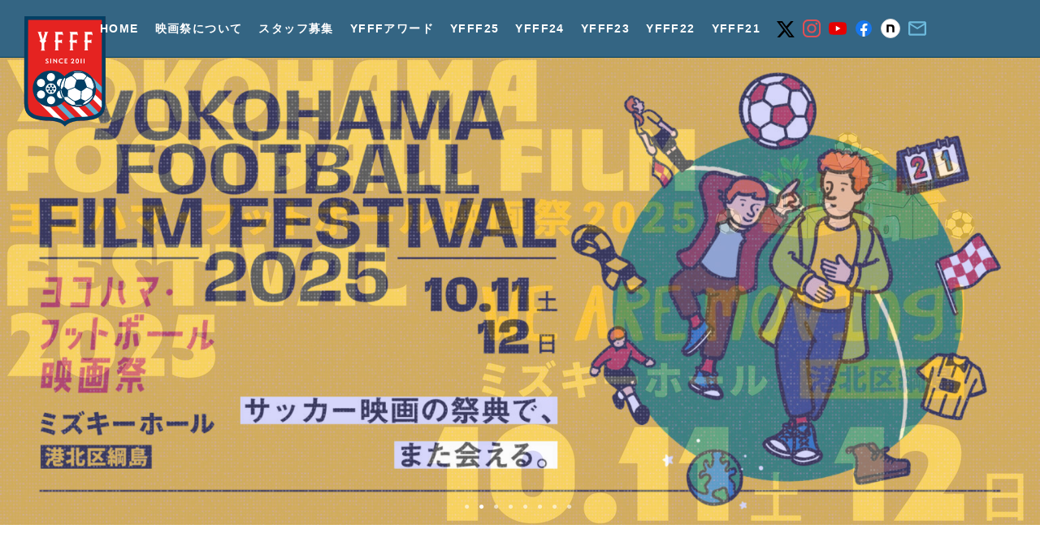

--- FILE ---
content_type: text/html; charset=UTF-8
request_url: https://yfff.org/event_cat/yfff2021/
body_size: 11893
content:
<!DOCTYPE html>
<html lang="ja">
<head prefix="og: http://ogp.me/ns# website: http://ogp.me/ns/website#">

<!-- Global site tag (gtag.js) - Google Analytics -->
<script async src="https://www.googletagmanager.com/gtag/js?id=UA-57498410-5"></script>
<script>
  window.dataLayer = window.dataLayer || [];
  function gtag(){dataLayer.push(arguments);}
  gtag('js', new Date());

  gtag('config', 'UA-57498410-5');
</script>

<meta name="viewport" content="width=device-width,initial-scale=1">


	<meta charset="utf-8">


		<title>イベントカテゴリー: YFFF2021 | ヨコハマ・フットボール映画祭　サッカー映画とカルチャーの祭典</title>
	<meta property="og:title" content="イベントカテゴリー: YFFF2021 | ヨコハマ・フットボール映画祭　サッカー映画とカルチャーの祭典" />
	<meta name="twitter:title" content="イベントカテゴリー: YFFF2021 | ヨコハマ・フットボール映画祭　サッカー映画とカルチャーの祭典">

	<meta name="description" content="あゝ懐かしの日本サッカー レジェンドが語る読売・日産2強時代 | サッカーと映画がもっと好きになる２日間。2025年は10月11日（土）12日（日）に開催">
	<meta property="og:description" content="あゝ懐かしの日本サッカー レジェンドが語る読売・日産2強時代 | サッカーと映画がもっと好きになる２日間。2025年は10月11日（土）12日（日）に開催" />
	<meta name="twitter:description" content="あゝ懐かしの日本サッカー レジェンドが語る読売・日産2強時代 | サッカーと映画がもっと好きになる２日間。2025年は10月11日（土）12日（日）に開催"/>

	<meta name="keywords" content="ヨコハマ・フットボール映画祭,yokohama football film festival, football film fesetival, film festival, サッカー映画,フットボール映画,映画祭, スポーツ映画,yokohama, 横浜">
	<meta name="twitter:card" content="summary_large_image">
	<meta name="twitter:site" content="@yffforg" />	
	<meta name="twitter:creator" content="@yffforg">

	<meta name="thumbnail" content="https://yfff.org/wp-content/uploads/2025/08/yoko.jpg" />
	<meta property="og:image" content="https://yfff.org/wp-content/uploads/2025/08/yoko.jpg">
	<meta name="twitter:image" content="https://yfff.org/wp-content/uploads/2025/08/yoko.jpg">



	<meta property="og:type" content="article">
	<meta property="og:url" content="https://yfff.org/event_cat/yfff2021/">
  
	<link rel="stylesheet" href="https://yfff.org/wp-content/themes/yfff/style.css?ver=20260117004827" />
	<link rel="stylesheet" href="https://yfff.org/wp-content/themes/yfff/css/animate.css" />
	<link rel="stylesheet" href="https://yfff.org/wp-content/themes/yfff/css/venobox.css" />
	<link rel="stylesheet" href="https://yfff.org/wp-content/themes/yfff/css/slick-theme.css" />
	<link rel="stylesheet" href="https://yfff.org/wp-content/themes/yfff/css/slick.css" />
	<link href="https://fonts.googleapis.com/css2?family=Montserrat:wght@700&family=Noto+Sans+JP:wght@700;900&display=swap" rel="stylesheet">
	<script src="https://kit.fontawesome.com/89cd213d6f.js"></script>

<meta name='robots' content='max-image-preview:large' />
<link rel='dns-prefetch' href='//fonts.googleapis.com' />
<link rel="alternate" type="application/rss+xml" title="ヨコハマ・フットボール映画祭　サッカー映画とカルチャーの祭典 &raquo; YFFF2021 イベントカテゴリー のフィード" href="https://yfff.org/event_cat/yfff2021/feed/" />
<style id='wp-img-auto-sizes-contain-inline-css' type='text/css'>
img:is([sizes=auto i],[sizes^="auto," i]){contain-intrinsic-size:3000px 1500px}
/*# sourceURL=wp-img-auto-sizes-contain-inline-css */
</style>
<link rel='stylesheet' id='google-fonts-lato-css' href='//fonts.googleapis.com/css?family=Lato%3A400%2C700&#038;ver=6.9' type='text/css' media='all' />
<link rel='stylesheet' id='sched-style-css' href='https://yfff.org/wp-content/plugins/rdv-timetable/css/schedule.css?ver=6.9' type='text/css' media='all' />
<link rel='stylesheet' id='sched-icons-css' href='https://yfff.org/wp-content/plugins/rdv-timetable/packages/icons/css/icons.min.css?ver=6.9' type='text/css' media='all' />
<style id='wp-emoji-styles-inline-css' type='text/css'>

	img.wp-smiley, img.emoji {
		display: inline !important;
		border: none !important;
		box-shadow: none !important;
		height: 1em !important;
		width: 1em !important;
		margin: 0 0.07em !important;
		vertical-align: -0.1em !important;
		background: none !important;
		padding: 0 !important;
	}
/*# sourceURL=wp-emoji-styles-inline-css */
</style>
<style id='wp-block-library-inline-css' type='text/css'>
:root{--wp-block-synced-color:#7a00df;--wp-block-synced-color--rgb:122,0,223;--wp-bound-block-color:var(--wp-block-synced-color);--wp-editor-canvas-background:#ddd;--wp-admin-theme-color:#007cba;--wp-admin-theme-color--rgb:0,124,186;--wp-admin-theme-color-darker-10:#006ba1;--wp-admin-theme-color-darker-10--rgb:0,107,160.5;--wp-admin-theme-color-darker-20:#005a87;--wp-admin-theme-color-darker-20--rgb:0,90,135;--wp-admin-border-width-focus:2px}@media (min-resolution:192dpi){:root{--wp-admin-border-width-focus:1.5px}}.wp-element-button{cursor:pointer}:root .has-very-light-gray-background-color{background-color:#eee}:root .has-very-dark-gray-background-color{background-color:#313131}:root .has-very-light-gray-color{color:#eee}:root .has-very-dark-gray-color{color:#313131}:root .has-vivid-green-cyan-to-vivid-cyan-blue-gradient-background{background:linear-gradient(135deg,#00d084,#0693e3)}:root .has-purple-crush-gradient-background{background:linear-gradient(135deg,#34e2e4,#4721fb 50%,#ab1dfe)}:root .has-hazy-dawn-gradient-background{background:linear-gradient(135deg,#faaca8,#dad0ec)}:root .has-subdued-olive-gradient-background{background:linear-gradient(135deg,#fafae1,#67a671)}:root .has-atomic-cream-gradient-background{background:linear-gradient(135deg,#fdd79a,#004a59)}:root .has-nightshade-gradient-background{background:linear-gradient(135deg,#330968,#31cdcf)}:root .has-midnight-gradient-background{background:linear-gradient(135deg,#020381,#2874fc)}:root{--wp--preset--font-size--normal:16px;--wp--preset--font-size--huge:42px}.has-regular-font-size{font-size:1em}.has-larger-font-size{font-size:2.625em}.has-normal-font-size{font-size:var(--wp--preset--font-size--normal)}.has-huge-font-size{font-size:var(--wp--preset--font-size--huge)}.has-text-align-center{text-align:center}.has-text-align-left{text-align:left}.has-text-align-right{text-align:right}.has-fit-text{white-space:nowrap!important}#end-resizable-editor-section{display:none}.aligncenter{clear:both}.items-justified-left{justify-content:flex-start}.items-justified-center{justify-content:center}.items-justified-right{justify-content:flex-end}.items-justified-space-between{justify-content:space-between}.screen-reader-text{border:0;clip-path:inset(50%);height:1px;margin:-1px;overflow:hidden;padding:0;position:absolute;width:1px;word-wrap:normal!important}.screen-reader-text:focus{background-color:#ddd;clip-path:none;color:#444;display:block;font-size:1em;height:auto;left:5px;line-height:normal;padding:15px 23px 14px;text-decoration:none;top:5px;width:auto;z-index:100000}html :where(.has-border-color){border-style:solid}html :where([style*=border-top-color]){border-top-style:solid}html :where([style*=border-right-color]){border-right-style:solid}html :where([style*=border-bottom-color]){border-bottom-style:solid}html :where([style*=border-left-color]){border-left-style:solid}html :where([style*=border-width]){border-style:solid}html :where([style*=border-top-width]){border-top-style:solid}html :where([style*=border-right-width]){border-right-style:solid}html :where([style*=border-bottom-width]){border-bottom-style:solid}html :where([style*=border-left-width]){border-left-style:solid}html :where(img[class*=wp-image-]){height:auto;max-width:100%}:where(figure){margin:0 0 1em}html :where(.is-position-sticky){--wp-admin--admin-bar--position-offset:var(--wp-admin--admin-bar--height,0px)}@media screen and (max-width:600px){html :where(.is-position-sticky){--wp-admin--admin-bar--position-offset:0px}}

/*# sourceURL=wp-block-library-inline-css */
</style><style id='global-styles-inline-css' type='text/css'>
:root{--wp--preset--aspect-ratio--square: 1;--wp--preset--aspect-ratio--4-3: 4/3;--wp--preset--aspect-ratio--3-4: 3/4;--wp--preset--aspect-ratio--3-2: 3/2;--wp--preset--aspect-ratio--2-3: 2/3;--wp--preset--aspect-ratio--16-9: 16/9;--wp--preset--aspect-ratio--9-16: 9/16;--wp--preset--color--black: #000000;--wp--preset--color--cyan-bluish-gray: #abb8c3;--wp--preset--color--white: #ffffff;--wp--preset--color--pale-pink: #f78da7;--wp--preset--color--vivid-red: #cf2e2e;--wp--preset--color--luminous-vivid-orange: #ff6900;--wp--preset--color--luminous-vivid-amber: #fcb900;--wp--preset--color--light-green-cyan: #7bdcb5;--wp--preset--color--vivid-green-cyan: #00d084;--wp--preset--color--pale-cyan-blue: #8ed1fc;--wp--preset--color--vivid-cyan-blue: #0693e3;--wp--preset--color--vivid-purple: #9b51e0;--wp--preset--color--original-black: #000;--wp--preset--color--original-gray-2-u: #63666a;--wp--preset--color--original-gray-10-c: #cacac8;--wp--preset--color--original-blue: #fff100;--wp--preset--gradient--vivid-cyan-blue-to-vivid-purple: linear-gradient(135deg,rgb(6,147,227) 0%,rgb(155,81,224) 100%);--wp--preset--gradient--light-green-cyan-to-vivid-green-cyan: linear-gradient(135deg,rgb(122,220,180) 0%,rgb(0,208,130) 100%);--wp--preset--gradient--luminous-vivid-amber-to-luminous-vivid-orange: linear-gradient(135deg,rgb(252,185,0) 0%,rgb(255,105,0) 100%);--wp--preset--gradient--luminous-vivid-orange-to-vivid-red: linear-gradient(135deg,rgb(255,105,0) 0%,rgb(207,46,46) 100%);--wp--preset--gradient--very-light-gray-to-cyan-bluish-gray: linear-gradient(135deg,rgb(238,238,238) 0%,rgb(169,184,195) 100%);--wp--preset--gradient--cool-to-warm-spectrum: linear-gradient(135deg,rgb(74,234,220) 0%,rgb(151,120,209) 20%,rgb(207,42,186) 40%,rgb(238,44,130) 60%,rgb(251,105,98) 80%,rgb(254,248,76) 100%);--wp--preset--gradient--blush-light-purple: linear-gradient(135deg,rgb(255,206,236) 0%,rgb(152,150,240) 100%);--wp--preset--gradient--blush-bordeaux: linear-gradient(135deg,rgb(254,205,165) 0%,rgb(254,45,45) 50%,rgb(107,0,62) 100%);--wp--preset--gradient--luminous-dusk: linear-gradient(135deg,rgb(255,203,112) 0%,rgb(199,81,192) 50%,rgb(65,88,208) 100%);--wp--preset--gradient--pale-ocean: linear-gradient(135deg,rgb(255,245,203) 0%,rgb(182,227,212) 50%,rgb(51,167,181) 100%);--wp--preset--gradient--electric-grass: linear-gradient(135deg,rgb(202,248,128) 0%,rgb(113,206,126) 100%);--wp--preset--gradient--midnight: linear-gradient(135deg,rgb(2,3,129) 0%,rgb(40,116,252) 100%);--wp--preset--font-size--small: 13px;--wp--preset--font-size--medium: 20px;--wp--preset--font-size--large: 36px;--wp--preset--font-size--x-large: 42px;--wp--preset--spacing--20: 0.44rem;--wp--preset--spacing--30: 0.67rem;--wp--preset--spacing--40: 1rem;--wp--preset--spacing--50: 1.5rem;--wp--preset--spacing--60: 2.25rem;--wp--preset--spacing--70: 3.38rem;--wp--preset--spacing--80: 5.06rem;--wp--preset--shadow--natural: 6px 6px 9px rgba(0, 0, 0, 0.2);--wp--preset--shadow--deep: 12px 12px 50px rgba(0, 0, 0, 0.4);--wp--preset--shadow--sharp: 6px 6px 0px rgba(0, 0, 0, 0.2);--wp--preset--shadow--outlined: 6px 6px 0px -3px rgb(255, 255, 255), 6px 6px rgb(0, 0, 0);--wp--preset--shadow--crisp: 6px 6px 0px rgb(0, 0, 0);}:where(.is-layout-flex){gap: 0.5em;}:where(.is-layout-grid){gap: 0.5em;}body .is-layout-flex{display: flex;}.is-layout-flex{flex-wrap: wrap;align-items: center;}.is-layout-flex > :is(*, div){margin: 0;}body .is-layout-grid{display: grid;}.is-layout-grid > :is(*, div){margin: 0;}:where(.wp-block-columns.is-layout-flex){gap: 2em;}:where(.wp-block-columns.is-layout-grid){gap: 2em;}:where(.wp-block-post-template.is-layout-flex){gap: 1.25em;}:where(.wp-block-post-template.is-layout-grid){gap: 1.25em;}.has-black-color{color: var(--wp--preset--color--black) !important;}.has-cyan-bluish-gray-color{color: var(--wp--preset--color--cyan-bluish-gray) !important;}.has-white-color{color: var(--wp--preset--color--white) !important;}.has-pale-pink-color{color: var(--wp--preset--color--pale-pink) !important;}.has-vivid-red-color{color: var(--wp--preset--color--vivid-red) !important;}.has-luminous-vivid-orange-color{color: var(--wp--preset--color--luminous-vivid-orange) !important;}.has-luminous-vivid-amber-color{color: var(--wp--preset--color--luminous-vivid-amber) !important;}.has-light-green-cyan-color{color: var(--wp--preset--color--light-green-cyan) !important;}.has-vivid-green-cyan-color{color: var(--wp--preset--color--vivid-green-cyan) !important;}.has-pale-cyan-blue-color{color: var(--wp--preset--color--pale-cyan-blue) !important;}.has-vivid-cyan-blue-color{color: var(--wp--preset--color--vivid-cyan-blue) !important;}.has-vivid-purple-color{color: var(--wp--preset--color--vivid-purple) !important;}.has-black-background-color{background-color: var(--wp--preset--color--black) !important;}.has-cyan-bluish-gray-background-color{background-color: var(--wp--preset--color--cyan-bluish-gray) !important;}.has-white-background-color{background-color: var(--wp--preset--color--white) !important;}.has-pale-pink-background-color{background-color: var(--wp--preset--color--pale-pink) !important;}.has-vivid-red-background-color{background-color: var(--wp--preset--color--vivid-red) !important;}.has-luminous-vivid-orange-background-color{background-color: var(--wp--preset--color--luminous-vivid-orange) !important;}.has-luminous-vivid-amber-background-color{background-color: var(--wp--preset--color--luminous-vivid-amber) !important;}.has-light-green-cyan-background-color{background-color: var(--wp--preset--color--light-green-cyan) !important;}.has-vivid-green-cyan-background-color{background-color: var(--wp--preset--color--vivid-green-cyan) !important;}.has-pale-cyan-blue-background-color{background-color: var(--wp--preset--color--pale-cyan-blue) !important;}.has-vivid-cyan-blue-background-color{background-color: var(--wp--preset--color--vivid-cyan-blue) !important;}.has-vivid-purple-background-color{background-color: var(--wp--preset--color--vivid-purple) !important;}.has-black-border-color{border-color: var(--wp--preset--color--black) !important;}.has-cyan-bluish-gray-border-color{border-color: var(--wp--preset--color--cyan-bluish-gray) !important;}.has-white-border-color{border-color: var(--wp--preset--color--white) !important;}.has-pale-pink-border-color{border-color: var(--wp--preset--color--pale-pink) !important;}.has-vivid-red-border-color{border-color: var(--wp--preset--color--vivid-red) !important;}.has-luminous-vivid-orange-border-color{border-color: var(--wp--preset--color--luminous-vivid-orange) !important;}.has-luminous-vivid-amber-border-color{border-color: var(--wp--preset--color--luminous-vivid-amber) !important;}.has-light-green-cyan-border-color{border-color: var(--wp--preset--color--light-green-cyan) !important;}.has-vivid-green-cyan-border-color{border-color: var(--wp--preset--color--vivid-green-cyan) !important;}.has-pale-cyan-blue-border-color{border-color: var(--wp--preset--color--pale-cyan-blue) !important;}.has-vivid-cyan-blue-border-color{border-color: var(--wp--preset--color--vivid-cyan-blue) !important;}.has-vivid-purple-border-color{border-color: var(--wp--preset--color--vivid-purple) !important;}.has-vivid-cyan-blue-to-vivid-purple-gradient-background{background: var(--wp--preset--gradient--vivid-cyan-blue-to-vivid-purple) !important;}.has-light-green-cyan-to-vivid-green-cyan-gradient-background{background: var(--wp--preset--gradient--light-green-cyan-to-vivid-green-cyan) !important;}.has-luminous-vivid-amber-to-luminous-vivid-orange-gradient-background{background: var(--wp--preset--gradient--luminous-vivid-amber-to-luminous-vivid-orange) !important;}.has-luminous-vivid-orange-to-vivid-red-gradient-background{background: var(--wp--preset--gradient--luminous-vivid-orange-to-vivid-red) !important;}.has-very-light-gray-to-cyan-bluish-gray-gradient-background{background: var(--wp--preset--gradient--very-light-gray-to-cyan-bluish-gray) !important;}.has-cool-to-warm-spectrum-gradient-background{background: var(--wp--preset--gradient--cool-to-warm-spectrum) !important;}.has-blush-light-purple-gradient-background{background: var(--wp--preset--gradient--blush-light-purple) !important;}.has-blush-bordeaux-gradient-background{background: var(--wp--preset--gradient--blush-bordeaux) !important;}.has-luminous-dusk-gradient-background{background: var(--wp--preset--gradient--luminous-dusk) !important;}.has-pale-ocean-gradient-background{background: var(--wp--preset--gradient--pale-ocean) !important;}.has-electric-grass-gradient-background{background: var(--wp--preset--gradient--electric-grass) !important;}.has-midnight-gradient-background{background: var(--wp--preset--gradient--midnight) !important;}.has-small-font-size{font-size: var(--wp--preset--font-size--small) !important;}.has-medium-font-size{font-size: var(--wp--preset--font-size--medium) !important;}.has-large-font-size{font-size: var(--wp--preset--font-size--large) !important;}.has-x-large-font-size{font-size: var(--wp--preset--font-size--x-large) !important;}
/*# sourceURL=global-styles-inline-css */
</style>

<style id='classic-theme-styles-inline-css' type='text/css'>
/*! This file is auto-generated */
.wp-block-button__link{color:#fff;background-color:#32373c;border-radius:9999px;box-shadow:none;text-decoration:none;padding:calc(.667em + 2px) calc(1.333em + 2px);font-size:1.125em}.wp-block-file__button{background:#32373c;color:#fff;text-decoration:none}
/*# sourceURL=/wp-includes/css/classic-themes.min.css */
</style>
<link rel='stylesheet' id='contact-form-7-css' href='https://yfff.org/wp-content/plugins/contact-form-7/includes/css/styles.css?ver=6.1.4' type='text/css' media='all' />
<script type="text/javascript" src="https://yfff.org/wp-includes/js/jquery/jquery.min.js?ver=3.7.1" id="jquery-core-js"></script>
<script type="text/javascript" src="https://yfff.org/wp-includes/js/jquery/jquery-migrate.min.js?ver=3.4.1" id="jquery-migrate-js"></script>
<script type="text/javascript" src="https://yfff.org/wp-content/plugins/rdv-timetable/packages/color-mix/colormix-2.0.0.js?ver=6.9" id="ColorMix-js"></script>
<script type="text/javascript" src="https://yfff.org/wp-content/plugins/rdv-timetable/js/schedule.js?ver=6.9" id="sched-script-js"></script>
<link rel="https://api.w.org/" href="https://yfff.org/wp-json/" /><link rel="alternate" title="JSON" type="application/json" href="https://yfff.org/wp-json/wp/v2/event_cat/8" /><link rel="EditURI" type="application/rsd+xml" title="RSD" href="https://yfff.org/xmlrpc.php?rsd" />
<meta name="generator" content="WordPress 6.9" />
<link rel="icon" href="https://yfff.org/wp-content/uploads/2022/04/cropped-icon-yfff-32x32.png" sizes="32x32" />
<link rel="icon" href="https://yfff.org/wp-content/uploads/2022/04/cropped-icon-yfff-192x192.png" sizes="192x192" />
<link rel="apple-touch-icon" href="https://yfff.org/wp-content/uploads/2022/04/cropped-icon-yfff-180x180.png" />
<meta name="msapplication-TileImage" content="https://yfff.org/wp-content/uploads/2022/04/cropped-icon-yfff-270x270.png" />

</head>

<body class="archive tax-event_cat term-yfff2021 term-8 wp-theme-yfff main" onload='initialize()'>
	<div id="wrap">
		<header>
			<div class="header-wrap">
				<span class="menu-trigger">
					<span></span>
					<span></span>
					<span></span>
				</span>
				<div class="menu-close"></div>
				<div class="header-logo">
					<a href="https://yfff.org/"><img src="https://yfff.org/wp-content/themes/yfff/images/logo-yfff.svg" alt="YFFF SINCE 2011"></a>
				</div>
				<div class="menu">
					<div class="sp menu-logo"><a href="https://yfff.org/"><img src="https://yfff.org/wp-content/themes/yfff/images/logo-yfff.svg" alt="YFFF SINCE 2011"></a></div>
					<ul class="main-nav">
						<li><a href="https://yfff.org/">HOME</a></li>
						<li><a href="https://yfff.org/about/">映画祭について</a></li>
						<li><a href="https://docs.google.com/forms/d/1gdBEl4t05bvA7tgxnNzFhKNv6ilik49lulzIiznCWzs/edit" Target="blank">スタッフ募集</a></li>
						<li><a href="https://yfff.org/awards/">YFFFアワード</a></li>
						<li><a href="https://yfff.org/yfff2025/">YFFF25</a></li>
						<li><a href="https://yfff.org/yfff2024/">YFFF24</a></li>
						<li><a href="https://yfff.org/yfff2023/">YFFF23</a></li>
						<li><a href="https://yfff.org/yfff2022/">YFFF22</a></li>
						<li><a href="https://yfff.org/yfff2021/">YFFF21</a></li>
<!--
						<li><a href="https://yfff.org/staff/">スタッフ募集</a></li>
						<li><a href="https://yfff.org/entry/">作品応募フォーム</a></li>
-->
					</ul>
					<ul class="sns-nav">
						<li class="twitter"><a href="https://x.com/yffforg" target="_blank"><img src="https://yfff.org/wp-content/themes/yfff/images/X_logo.svg" alt="X"></a></li>
						<li class="instagram"><a href="https://www.instagram.com/yffforg/" target="_blank"><img src="https://yfff.org/wp-content/themes/yfff/images/icon-instagram.svg" alt="instagram"></a></li>
						<li class="youtube"><a href="https://youtube.com/yffforg" target="_blank"><img src="https://yfff.org/wp-content/themes/yfff/images/icon-youtube.svg" alt="youtube"></a></li>						
						<li class="facebook"><a href="https://facebook.com/yffforg" target="_blank"><img src="https://yfff.org/wp-content/themes/yfff/images/icon-facebook.svg" alt="facebook"></a></li>
						<li class="note"><a href="https://note.com/yffforg/m/ma9388bc76eb6" target="_blank"><img src="https://yfff.org/wp-content/themes/yfff/images/icon-note.svg" alt="note"></a></li>
						<li class="email"><a href="https://m1-v2.mgzn.jp/sys/reg.php?cid=E302905" target="_blank"><img src="https://yfff.org/wp-content/themes/yfff/images/icon-email.svg" alt="email"></a></li>
					</ul>
					<div class="menu-footer sp">
						<ul class="main">
							<li><a href="https://yfff.org/">ヨコハマ・フットボール映画祭</a></li>
							<li><a href="https://forms.gle/zG9r89N4UxQvE8eQ7" target="_blank">お問い合わせ</a></li>
						</ul>
<!--
						<ul class="sub">
							<li><a href="">利用規約</a></li>
							<li><a href="">個人情報保護方針について</a></li>
						</ul>
-->
					</div>
				</div>
			</div>
		</header>

		<section id="mv">
			<div class="section-wrap">
				<div class="mv-wrap">
										<div class="kv-slide pc">
												<div class="kv-item"><a href="https://yfff.org/yfff2025/"><img width="2043" height="923" src="https://yfff.org/wp-content/uploads/2025/08/yoko.jpg" class="attachment-full size-full" alt="" decoding="async" fetchpriority="high" srcset="https://yfff.org/wp-content/uploads/2025/08/yoko.jpg 2043w, https://yfff.org/wp-content/uploads/2025/08/yoko-300x136.jpg 300w, https://yfff.org/wp-content/uploads/2025/08/yoko-1024x463.jpg 1024w, https://yfff.org/wp-content/uploads/2025/08/yoko-768x347.jpg 768w, https://yfff.org/wp-content/uploads/2025/08/yoko-1536x694.jpg 1536w" sizes="(max-width: 2043px) 100vw, 2043px" /></a></div>
												<div class="kv-item"><a href="https://yfff.org/yfff2025/" target="_blank"><img width="1280" height="578" src="https://yfff.org/wp-content/uploads/2025/07/YFFF25_Schedule_1280_578_.jpg" class="attachment-full size-full" alt="" decoding="async" srcset="https://yfff.org/wp-content/uploads/2025/07/YFFF25_Schedule_1280_578_.jpg 1280w, https://yfff.org/wp-content/uploads/2025/07/YFFF25_Schedule_1280_578_-300x135.jpg 300w, https://yfff.org/wp-content/uploads/2025/07/YFFF25_Schedule_1280_578_-1024x462.jpg 1024w, https://yfff.org/wp-content/uploads/2025/07/YFFF25_Schedule_1280_578_-768x347.jpg 768w" sizes="(max-width: 1280px) 100vw, 1280px" /></a></div>
												<div class="kv-item"><a href="https://yfff.org/yfff2024/" target="_blank"><img width="1920" height="1080" src="https://yfff.org/wp-content/uploads/2024/08/9ea6f4e2503044e92ab8bce4de483322.jpg" class="attachment-full size-full" alt="" decoding="async" srcset="https://yfff.org/wp-content/uploads/2024/08/9ea6f4e2503044e92ab8bce4de483322.jpg 1920w, https://yfff.org/wp-content/uploads/2024/08/9ea6f4e2503044e92ab8bce4de483322-300x169.jpg 300w, https://yfff.org/wp-content/uploads/2024/08/9ea6f4e2503044e92ab8bce4de483322-1024x576.jpg 1024w, https://yfff.org/wp-content/uploads/2024/08/9ea6f4e2503044e92ab8bce4de483322-768x432.jpg 768w, https://yfff.org/wp-content/uploads/2024/08/9ea6f4e2503044e92ab8bce4de483322-1536x864.jpg 1536w" sizes="(max-width: 1920px) 100vw, 1920px" /></a></div>
												<div class="kv-item"><a href="https://yfff.org/yfff2023/" target="_blank"><img width="2048" height="923" src="https://yfff.org/wp-content/uploads/2023/04/yfff2023-2043-923.jpg" class="attachment-full size-full" alt="" decoding="async" srcset="https://yfff.org/wp-content/uploads/2023/04/yfff2023-2043-923.jpg 2048w, https://yfff.org/wp-content/uploads/2023/04/yfff2023-2043-923-300x135.jpg 300w, https://yfff.org/wp-content/uploads/2023/04/yfff2023-2043-923-1024x462.jpg 1024w, https://yfff.org/wp-content/uploads/2023/04/yfff2023-2043-923-768x346.jpg 768w, https://yfff.org/wp-content/uploads/2023/04/yfff2023-2043-923-1536x692.jpg 1536w" sizes="(max-width: 2048px) 100vw, 2048px" /></a></div>
												<div class="kv-item"><a href="https://yfff.org/yfff2022/ " target="_blank"><img width="2400" height="1080" src="https://yfff.org/wp-content/uploads/2022/04/PC_YFFFimg_pc.jpeg" class="attachment-full size-full" alt="" decoding="async" srcset="https://yfff.org/wp-content/uploads/2022/04/PC_YFFFimg_pc.jpeg 2400w, https://yfff.org/wp-content/uploads/2022/04/PC_YFFFimg_pc-300x135.jpeg 300w, https://yfff.org/wp-content/uploads/2022/04/PC_YFFFimg_pc-1024x461.jpeg 1024w, https://yfff.org/wp-content/uploads/2022/04/PC_YFFFimg_pc-768x346.jpeg 768w, https://yfff.org/wp-content/uploads/2022/04/PC_YFFFimg_pc-1536x691.jpeg 1536w, https://yfff.org/wp-content/uploads/2022/04/PC_YFFFimg_pc-2048x922.jpeg 2048w" sizes="(max-width: 2400px) 100vw, 2400px" /></a></div>
												<div class="kv-item"><a href="https://yfff.org/yfff2021/" target="_blank"><img width="2048" height="922" src="https://yfff.org/wp-content/uploads/2021/07/0-2048-922.jpg" class="attachment-full size-full" alt="" decoding="async" srcset="https://yfff.org/wp-content/uploads/2021/07/0-2048-922.jpg 2048w, https://yfff.org/wp-content/uploads/2021/07/0-2048-922-300x135.jpg 300w, https://yfff.org/wp-content/uploads/2021/07/0-2048-922-1024x461.jpg 1024w, https://yfff.org/wp-content/uploads/2021/07/0-2048-922-768x346.jpg 768w, https://yfff.org/wp-content/uploads/2021/07/0-2048-922-1536x692.jpg 1536w" sizes="(max-width: 2048px) 100vw, 2048px" /></a></div>
												<div class="kv-item"><a href="https://suzuri.jp/yfff" target="_blank"><img width="2400" height="1080" src="https://yfff.org/wp-content/uploads/2021/04/slide-megastore-pc.jpg" class="attachment-full size-full" alt="" decoding="async" srcset="https://yfff.org/wp-content/uploads/2021/04/slide-megastore-pc.jpg 2400w, https://yfff.org/wp-content/uploads/2021/04/slide-megastore-pc-300x135.jpg 300w, https://yfff.org/wp-content/uploads/2021/04/slide-megastore-pc-1024x461.jpg 1024w, https://yfff.org/wp-content/uploads/2021/04/slide-megastore-pc-768x346.jpg 768w, https://yfff.org/wp-content/uploads/2021/04/slide-megastore-pc-1536x691.jpg 1536w, https://yfff.org/wp-content/uploads/2021/04/slide-megastore-pc-2048x922.jpg 2048w" sizes="(max-width: 2400px) 100vw, 2400px" /></a></div>
												<div class="kv-item"><a href="https://note.com/yffforg/m/ma9388bc76eb6" target="_blank"><img width="1280" height="577" src="https://yfff.org/wp-content/uploads/2021/05/note-2048-923.jpeg" class="attachment-full size-full" alt="" decoding="async" srcset="https://yfff.org/wp-content/uploads/2021/05/note-2048-923.jpeg 1280w, https://yfff.org/wp-content/uploads/2021/05/note-2048-923-300x135.jpeg 300w, https://yfff.org/wp-content/uploads/2021/05/note-2048-923-1024x462.jpeg 1024w, https://yfff.org/wp-content/uploads/2021/05/note-2048-923-768x346.jpeg 768w" sizes="(max-width: 1280px) 100vw, 1280px" /></a></div>
											</div>
															<div class="kv-slide sp">
												<div class="kv-item"><a href="https://yfff.org/yfff2025/"><img width="745" height="1024" src="https://yfff.org/wp-content/uploads/2025/08/tate.jpg" class="attachment-full size-full" alt="" decoding="async" srcset="https://yfff.org/wp-content/uploads/2025/08/tate.jpg 745w, https://yfff.org/wp-content/uploads/2025/08/tate-218x300.jpg 218w" sizes="(max-width: 745px) 100vw, 745px" /></a></div>
												<div class="kv-item"><a href="https://yfff.org/yfff2025/" target="_blank"><img width="745" height="1024" src="https://yfff.org/wp-content/uploads/2025/07/YFFF25_Schedule_745_1024.jpg" class="attachment-full size-full" alt="" decoding="async" srcset="https://yfff.org/wp-content/uploads/2025/07/YFFF25_Schedule_745_1024.jpg 745w, https://yfff.org/wp-content/uploads/2025/07/YFFF25_Schedule_745_1024-218x300.jpg 218w" sizes="(max-width: 745px) 100vw, 745px" /></a></div>
												<div class="kv-item"><a href="https://yfff.org/yfff2024/" target="_blank"><img width="745" height="1024" src="https://yfff.org/wp-content/uploads/2024/08/2408_YF24_FESTIVAL_SP-1.jpg" class="attachment-full size-full" alt="" decoding="async" srcset="https://yfff.org/wp-content/uploads/2024/08/2408_YF24_FESTIVAL_SP-1.jpg 745w, https://yfff.org/wp-content/uploads/2024/08/2408_YF24_FESTIVAL_SP-1-218x300.jpg 218w" sizes="(max-width: 745px) 100vw, 745px" /></a></div>
												<div class="kv-item"><a href="https://yfff.org/yfff2023/" target="_blank"><img width="745" height="1024" src="https://yfff.org/wp-content/uploads/2023/04/yfff2023-745-1024.jpg" class="attachment-full size-full" alt="" decoding="async" srcset="https://yfff.org/wp-content/uploads/2023/04/yfff2023-745-1024.jpg 745w, https://yfff.org/wp-content/uploads/2023/04/yfff2023-745-1024-218x300.jpg 218w" sizes="(max-width: 745px) 100vw, 745px" /></a></div>
												<div class="kv-item"><a href="https://yfff.org/yfff2022/ " target="_blank"><img width="640" height="880" src="https://yfff.org/wp-content/uploads/2022/04/SP_YFFFimg_sp.jpeg" class="attachment-full size-full" alt="" decoding="async" srcset="https://yfff.org/wp-content/uploads/2022/04/SP_YFFFimg_sp.jpeg 640w, https://yfff.org/wp-content/uploads/2022/04/SP_YFFFimg_sp-218x300.jpeg 218w" sizes="(max-width: 640px) 100vw, 640px" /></a></div>
												<div class="kv-item"><a href="https://yfff.org/yfff2021/" target="_blank"><img width="745" height="1024" src="https://yfff.org/wp-content/uploads/2021/07/2-745-1024.jpg" class="attachment-full size-full" alt="" decoding="async" srcset="https://yfff.org/wp-content/uploads/2021/07/2-745-1024.jpg 745w, https://yfff.org/wp-content/uploads/2021/07/2-745-1024-218x300.jpg 218w" sizes="(max-width: 745px) 100vw, 745px" /></a></div>
												<div class="kv-item"><a href="https://suzuri.jp/yfff" target="_blank"><img width="640" height="880" src="https://yfff.org/wp-content/uploads/2021/04/slide-megastore-sp.jpg" class="attachment-full size-full" alt="" decoding="async" srcset="https://yfff.org/wp-content/uploads/2021/04/slide-megastore-sp.jpg 640w, https://yfff.org/wp-content/uploads/2021/04/slide-megastore-sp-218x300.jpg 218w" sizes="(max-width: 640px) 100vw, 640px" /></a></div>
												<div class="kv-item"><a href="https://note.com/yffforg/m/ma9388bc76eb6" target="_blank"><img width="745" height="1024" src="https://yfff.org/wp-content/uploads/2021/05/note-745-1024.jpg" class="attachment-full size-full" alt="" decoding="async" srcset="https://yfff.org/wp-content/uploads/2021/05/note-745-1024.jpg 745w, https://yfff.org/wp-content/uploads/2021/05/note-745-1024-218x300.jpg 218w" sizes="(max-width: 745px) 100vw, 745px" /></a></div>
											</div>
									</div>
			</div>
		</section>

		<main id="main" class="top">
			<div class="main-wrap">


				<section id="top-about">
					<div class="section-wrap">
						<div class="section-content" data-trigger-offset>
							<h2 class="pc">YFFF25のラインナップを発表しました！<br />
10月11日12日は新会場 綱島ミズキ―ホールへ</h2>
							<h2 class="sp">YFFF25のラインナップを発表しました！<br />
10月11日12日は新会場 綱島ミズキ―ホールへ</h2>
							<div class="to-about"><a href="https://yfff.org/about/">about YFFF</a></div>
						</div>
					</div>
				</section>
				<!--ここから -->

																<section id="news">
					<div class="section-wrap">
						<div class="section-title" data-trigger-offset>
							<h2><span class="en">INFORMATION</span><span class="ja">お知らせ</span></h2>
						</div>
						<div class="news-list" data-trigger-offset>
							<ul>
																<li>
									<span class="date">2025/10/06</span>
									<div class="txt">
										<h3>メディア掲載情報更新</h3>
																				<p class="detail-link"><a class="venobox" data-vbtype="iframe" href="https://yfff.org/news/medialist/">詳しくはこちら</a></p>
																			</div>
								</li>
																<li>
									<span class="date">2025/09/21</span>
									<div class="txt">
										<h3>ふるさと納税サポーター募集中（申込方法が変更さされました2025年）</h3>
																				<p class="detail-link"><a class="venobox" data-vbtype="iframe" href="https://yfff.org/news/furusato24/">詳しくはこちら</a></p>
																			</div>
								</li>
																<li>
									<span class="date">2025/07/03</span>
									<div class="txt">
										<h3>25年の映画祭は10月11日12日に綱島ミズキ―ホールで開催！</h3>
																				<p class="detail-link"><a class="venobox" data-vbtype="iframe" href="https://yfff.org/news/%e3%83%a8%e3%82%b3%e3%83%8f%e3%83%9e%e3%83%bb%e3%83%95%e3%83%83%e3%83%88%e3%83%9c%e3%83%bc%e3%83%ab%e6%98%a0%e7%94%bb%e7%a5%ad2025%e3%81%af10%e6%9c%8811%e6%97%a512%e6%97%a5%e3%81%ab%e9%96%8b%e5%82%ac/">詳しくはこちら</a></p>
																			</div>
								</li>
																<li>
									<span class="date">2025/07/03</span>
									<div class="txt">
										<h3>映画祭を盛り上げる仲間を募集中！パートナー / エキスポ出展 / 実行委員会 / ボランティア</h3>
																				<p class="detail-link"><a class="venobox" data-vbtype="iframe" href="https://yfff.org/news/2025-1/">詳しくはこちら</a></p>
																			</div>
								</li>
																<li>
									<span class="date">2025/01/30</span>
									<div class="txt">
										<h3>note映画祭マガジン更新</h3>
																				<p class="detail-link"><a class="venobox" data-vbtype="iframe" href="https://yfff.org/news/note%e6%98%a0%e7%94%bb%e7%a5%ad%e3%83%9e%e3%82%ac%e3%82%b8%e3%83%b3%e6%9b%b4%e6%96%b0/">詳しくはこちら</a></p>
																			</div>
								</li>
																<li>
									<span class="date">2024/10/09</span>
									<div class="txt">
										<h3>グランプリは地元のチームが突如移転してしまったサポーターの苦闘を描いたドキュメンタリー 『ＦＣスカヴァティ 赤から紫へ』 に！</h3>
																				<p class="detail-link"><a class="venobox" data-vbtype="iframe" href="https://yfff.org/news/yfffaward24/">詳しくはこちら</a></p>
																			</div>
								</li>
																<li>
									<span class="date">2024/02/20</span>
									<div class="txt">
										<h3>3/23 YFFFゆるサル部開催！</h3>
																				<p class="detail-link"><a class="venobox" data-vbtype="iframe" href="https://yfff.org/news/3-23/">詳しくはこちら</a></p>
																			</div>
								</li>
																<li>
									<span class="date">2023/06/16</span>
									<div class="txt">
										<h3>グランプリは『LFG-モノ言うチャンピオンたち-』に決定</h3>
																				<p class="detail-link"><a class="venobox" data-vbtype="iframe" href="https://yfff.org/news/%e3%82%b0%e3%83%a9%e3%83%b3%e3%83%97%e3%83%aa%e3%81%af%e3%80%8elfg-%e3%83%a2%e3%83%8e%e8%a8%80%e3%81%86%e3%83%81%e3%83%a3%e3%83%b3%e3%83%94%e3%82%aa%e3%83%b3%e3%81%9f%e3%81%a1-%e3%80%8f%e3%81%ab/">詳しくはこちら</a></p>
																			</div>
								</li>
																<li>
									<span class="date">2023/06/14</span>
									<div class="txt">
										<h3>YFFF公式レビュアー記事</h3>
																				<p class="detail-link"><a class="venobox" data-vbtype="iframe" href="https://yfff.org/news/yfff%e5%85%ac%e5%bc%8f%e3%83%ac%e3%83%93%e3%83%a5%e3%82%a2%e3%83%bc%e8%a8%98%e4%ba%8b%e4%b8%80%e8%a6%a7/">詳しくはこちら</a></p>
																			</div>
								</li>
																<li>
									<span class="date">2023/05/22</span>
									<div class="txt">
										<h3>【映画祭公式レビュアー】募集のお知らせ</h3>
																				<p class="detail-link"><a class="venobox" data-vbtype="iframe" href="https://yfff.org/news/reviewer/">詳しくはこちら</a></p>
																			</div>
								</li>
																<li>
									<span class="date">2023/04/23</span>
									<div class="txt">
										<h3>YFFF2023公式サイトがオープンしました</h3>
																				<p class="detail-link"><a href="https://yfff.org/yfff2023/" target="_blank">詳しくはこちら</a></p>
																			</div>
								</li>
																<li>
									<span class="date">2023/04/18</span>
									<div class="txt">
										<h3>ふるさと納税サポーター募集中</h3>
																				<p class="detail-link"><a class="venobox" data-vbtype="iframe" href="https://yfff.org/news/furusato/">詳しくはこちら</a></p>
																			</div>
								</li>
																<li>
									<span class="date">2023/03/24</span>
									<div class="txt">
										<h3>YFFF2023は6月17日(土)18日(日)にかなっくホール開催！</h3>
																				<p class="detail-link"><a class="venobox" data-vbtype="iframe" href="https://yfff.org/news/yfff2023%e3%81%af6%e6%9c%8817%e6%97%a5%e5%9c%9f18%e6%97%a5%e6%97%a5%e3%81%ab%e9%96%8b%e5%82%ac%e6%b1%ba%e5%ae%9a%ef%bc%81/">詳しくはこちら</a></p>
																			</div>
								</li>
																<li>
									<span class="date">2023/03/24</span>
									<div class="txt">
										<h3>男女間の待遇格差解消を訴えたミーガン・ラピノーとアメリカ女子代表のドキュメンタリー『LFG -モノ言うチャンピオンたち-』を上映</h3>
																				<p class="detail-link"><a class="venobox" data-vbtype="iframe" href="https://yfff.org/news/%e7%94%b7%e5%a5%b3%e9%96%93%e3%81%ae%e5%be%85%e9%81%87%e6%a0%bc%e5%b7%ae%e8%a7%a3%e6%b6%88%e3%82%92%e8%a8%b4%e3%81%88%e3%81%9f%e3%83%9f%e3%83%bc%e3%82%ac%e3%83%b3%e3%83%bb%e3%83%a9%e3%83%94%e3%83%8e/">詳しくはこちら</a></p>
																			</div>
								</li>
																<li>
									<span class="date">2022/04/29</span>
									<div class="txt">
										<h3>ヨコハマ・フットボール映画祭2022のラインナップを公開しました</h3>
																				<p class="detail-link"><a href="https://yfff.org/yfff2022/" target="_blank">詳しくはこちら</a></p>
																			</div>
								</li>
																<li>
									<span class="date">2022/04/28</span>
									<div class="txt">
										<h3>YFFF2022 チケットは4/29 正午より発売</h3>
																				<p class="detail-link"><a class="venobox" data-vbtype="iframe" href="https://yfff.org/news/2022%e3%82%b5%e3%83%b3%e3%83%97%e3%83%ab%ef%bc%88%e3%83%a1%e3%82%a4%e3%83%b3%e3%81%a7%e3%82%82%e5%9b%ba%e5%ae%9a%e3%81%a7%e3%82%82%e3%81%aa%e3%81%84%e4%be%8b%ef%bc%93%ef%bc%89/">詳しくはこちら</a></p>
																			</div>
								</li>
																<li>
									<span class="date">2022/04/28</span>
									<div class="txt">
										<h3>映画祭を盛り上げる運営ボランティア募集中！</h3>
																				<p class="detail-link"><a class="venobox" data-vbtype="iframe" href="https://yfff.org/news/2022%e3%82%b5%e3%83%b3%e3%83%97%e3%83%ab%ef%bc%88%e3%83%a1%e3%82%a4%e3%83%b3%e3%81%a7%e3%82%82%e5%9b%ba%e5%ae%9a%e3%81%a7%e3%82%82%e3%81%aa%e3%81%84%e4%be%8b%ef%bc%92%ef%bc%89/">詳しくはこちら</a></p>
																			</div>
								</li>
																<li>
									<span class="date">2022/04/28</span>
									<div class="txt">
										<h3>今年もシネマ・ジャック＆ベティにて追っかけ上映開催</h3>
																				<p class="detail-link"><a class="venobox" data-vbtype="iframe" href="https://yfff.org/news/2022sample/">詳しくはこちら</a></p>
																			</div>
								</li>
																<li>
									<span class="date">2022/04/28</span>
									<div class="txt">
										<h3>2022年5月は学生料金500円！学生応援プライス500に参加しています</h3>
																				<p class="detail-link"><a class="venobox" data-vbtype="iframe" href="https://yfff.org/news/2022%e3%82%b5%e3%83%b3%e3%83%97%e3%83%ab%e5%9b%ba%e5%ae%9a/">詳しくはこちら</a></p>
																			</div>
								</li>
																<li>
									<span class="date">2022/02/09</span>
									<div class="txt">
										<h3>実行委員会メンバー募集中</h3>
																				<p class="detail-link"><a href="https://docs.google.com/forms/d/e/1FAIpQLSftusuUud_cAguMEu2imMs0xuSgNFCBvfZnrnPnkX3bvpi4gw/viewform" target="_blank">詳しくはこちら</a></p>
																			</div>
								</li>
															</ul>
						</div>
						<div class="spacer">　</div>
					</div>
				</section>
				<!--ここまで -->
												
								<section id="top-main_banner">
					<div class="section-wrap">
						<div class="banner-list" data-trigger-offset>
							<ul>
																<li><a href="https://yfff.org/yfff2025/" target="_blank">									<div class="thumb"><img width="1024" height="462" src="https://yfff.org/wp-content/uploads/2025/07/YFFF25_Schedule_1280_578_-1024x462.jpg" class="attachment-large size-large" alt="" decoding="async" srcset="https://yfff.org/wp-content/uploads/2025/07/YFFF25_Schedule_1280_578_-1024x462.jpg 1024w, https://yfff.org/wp-content/uploads/2025/07/YFFF25_Schedule_1280_578_-300x135.jpg 300w, https://yfff.org/wp-content/uploads/2025/07/YFFF25_Schedule_1280_578_-768x347.jpg 768w, https://yfff.org/wp-content/uploads/2025/07/YFFF25_Schedule_1280_578_.jpg 1280w" sizes="(max-width: 1024px) 100vw, 1024px" /></div>
									<div class="txt"><span>MORE DETAIL</span></div>
								</a></li>
																<li><a href="https://yfff.org/news/furusato24/">									<div class="thumb"><img width="1024" height="461" src="https://yfff.org/wp-content/uploads/2021/04/slide-furusato-pc-1024x461.jpg" class="attachment-large size-large" alt="" decoding="async" srcset="https://yfff.org/wp-content/uploads/2021/04/slide-furusato-pc-1024x461.jpg 1024w, https://yfff.org/wp-content/uploads/2021/04/slide-furusato-pc-300x135.jpg 300w, https://yfff.org/wp-content/uploads/2021/04/slide-furusato-pc-768x346.jpg 768w, https://yfff.org/wp-content/uploads/2021/04/slide-furusato-pc-1536x691.jpg 1536w, https://yfff.org/wp-content/uploads/2021/04/slide-furusato-pc-2048x922.jpg 2048w" sizes="(max-width: 1024px) 100vw, 1024px" /></div>
									<div class="txt"><span>MORE DETAIL</span></div>
								</a></li>
																<li><a href="https://note.com/yffforg/m/ma9388bc76eb6" target="_blank">									<div class="thumb"><img width="1024" height="462" src="https://yfff.org/wp-content/uploads/2021/05/note-2048-923-1024x462.jpeg" class="attachment-large size-large" alt="" decoding="async" srcset="https://yfff.org/wp-content/uploads/2021/05/note-2048-923-1024x462.jpeg 1024w, https://yfff.org/wp-content/uploads/2021/05/note-2048-923-300x135.jpeg 300w, https://yfff.org/wp-content/uploads/2021/05/note-2048-923-768x346.jpeg 768w, https://yfff.org/wp-content/uploads/2021/05/note-2048-923.jpeg 1280w" sizes="(max-width: 1024px) 100vw, 1024px" /></div>
									<div class="txt"><span>MORE DETAIL</span></div>
								</a></li>
																<li><a href="https://yfff.org/yfff2024/ " target="_blank">									<div class="thumb"><img width="1024" height="576" src="https://yfff.org/wp-content/uploads/2024/08/9ea6f4e2503044e92ab8bce4de483322-1024x576.jpg" class="attachment-large size-large" alt="" decoding="async" srcset="https://yfff.org/wp-content/uploads/2024/08/9ea6f4e2503044e92ab8bce4de483322-1024x576.jpg 1024w, https://yfff.org/wp-content/uploads/2024/08/9ea6f4e2503044e92ab8bce4de483322-300x169.jpg 300w, https://yfff.org/wp-content/uploads/2024/08/9ea6f4e2503044e92ab8bce4de483322-768x432.jpg 768w, https://yfff.org/wp-content/uploads/2024/08/9ea6f4e2503044e92ab8bce4de483322-1536x864.jpg 1536w, https://yfff.org/wp-content/uploads/2024/08/9ea6f4e2503044e92ab8bce4de483322.jpg 1920w" sizes="(max-width: 1024px) 100vw, 1024px" /></div>
									<div class="txt"><span>MORE DETAIL</span></div>
								</a></li>
																<li><a href="https://yfff.org/yfff2023/" target="_blank">									<div class="thumb"><img width="1024" height="576" src="https://yfff.org/wp-content/uploads/2023/06/YFFF23_16x9-1024x576.png" class="attachment-large size-large" alt="" decoding="async" srcset="https://yfff.org/wp-content/uploads/2023/06/YFFF23_16x9-1024x576.png 1024w, https://yfff.org/wp-content/uploads/2023/06/YFFF23_16x9-300x169.png 300w, https://yfff.org/wp-content/uploads/2023/06/YFFF23_16x9-768x432.png 768w, https://yfff.org/wp-content/uploads/2023/06/YFFF23_16x9-1536x864.png 1536w, https://yfff.org/wp-content/uploads/2023/06/YFFF23_16x9.png 1920w" sizes="(max-width: 1024px) 100vw, 1024px" /></div>
									<div class="txt"><span>MORE DETAIL</span></div>
								</a></li>
																<li><a href="https://yfff.org/yfff2022/ " target="_blank">									<div class="thumb"><img width="1024" height="461" src="https://yfff.org/wp-content/uploads/2022/04/PC_YFFFimg_pc-1024x461.jpeg" class="attachment-large size-large" alt="" decoding="async" srcset="https://yfff.org/wp-content/uploads/2022/04/PC_YFFFimg_pc-1024x461.jpeg 1024w, https://yfff.org/wp-content/uploads/2022/04/PC_YFFFimg_pc-300x135.jpeg 300w, https://yfff.org/wp-content/uploads/2022/04/PC_YFFFimg_pc-768x346.jpeg 768w, https://yfff.org/wp-content/uploads/2022/04/PC_YFFFimg_pc-1536x691.jpeg 1536w, https://yfff.org/wp-content/uploads/2022/04/PC_YFFFimg_pc-2048x922.jpeg 2048w" sizes="(max-width: 1024px) 100vw, 1024px" /></div>
									<div class="txt"><span>MORE DETAIL</span></div>
								</a></li>
																<li><a href="https://yfff.org/yfff2021/" target="_blank">									<div class="thumb"><img width="1024" height="461" src="https://yfff.org/wp-content/uploads/2021/07/0-2048-922-1024x461.jpg" class="attachment-large size-large" alt="" decoding="async" srcset="https://yfff.org/wp-content/uploads/2021/07/0-2048-922-1024x461.jpg 1024w, https://yfff.org/wp-content/uploads/2021/07/0-2048-922-300x135.jpg 300w, https://yfff.org/wp-content/uploads/2021/07/0-2048-922-768x346.jpg 768w, https://yfff.org/wp-content/uploads/2021/07/0-2048-922-1536x692.jpg 1536w, https://yfff.org/wp-content/uploads/2021/07/0-2048-922.jpg 2048w" sizes="(max-width: 1024px) 100vw, 1024px" /></div>
									<div class="txt"><span>MORE DETAIL</span></div>
								</a></li>
															</ul>
						</div>
					</div>
				</section>
				
				

			</div>
		</main>

	</div><!-- End of #wrap -->


	<footer id="footer">


		<div class="footer-info">
			<ul>
				<li>
					<h3>主催</h3>
					<p>ヨコハマ・フットボール映画祭実行委員会　／　特定非営利活動法人　横浜スポーツコミュニケーションズ</p>
					<h3>後援</h3>
					<p>横浜市市民局　／　WEリーグ　／　日本サッカー協会　／　神奈川県サッカー協会</p>
					<h3>協賛</h3>
					<p>gol.　／　ジョイホース横浜　／　セリエ　／　ノジマステラ神奈川相模原　／　GOAL STUDIO　／　カサトレ　／　コカ･コーラ ボトラーズジャパン　／　相模ガス　／　平倉社会保険労務士事務所 </p>
				</li>
				<li>
					<h3>メディアパートナー</h3>
					<p>サッカーキング　／　J SPORTS</p>
					<h3>運営協力</h3>
					<p>WE Love 女子サッカーマガジン　／　古今東西社　／　The Company　／　シネマ・ジャック&amp;ベティ　／　TVKコミュニケーションズ　／　日本サッカー名蹴会　／　日本サッカー指導者協会</p>

					<h3>協力</h3>
					<p>一般社団法人コミュニティシネマセンター　／　横浜シネマネットワーク</p>
				</li>
				<li>
					<h3>メインビジュアル</h3>	
					<p>ミヤザキ</p>
					<h3>エンブレム＆キャラクターデザイン</h3>
					<p>安齋肇</p>
					<!--
					<h3>助成</h3>
					<p>芸術文化振興基金 助成事業</p>
					<p>芸術文化振興基金 文化芸術活動の継続支援事業</p>
					<p>神奈川県 文化芸術活動再開加速化事業補助金対象事業</p>
					<p>よこはま夢ファンド応援事業</p>
-->
				</li>
			</ul>
		</div>
		<div class="footer-wrap">
			<div class="footer-nav">
				<div class="right">
					<ul class="main">
						<li><a href="https://yfff.org/">ヨコハマ・フットボール映画祭</a></li>
						<li><a href="https://yfff.org/yfff2025/">YFFF2025</a></li>
						<li><a href="https://yfff.org/yfff2024/">YFFF2024</a></li>
						<li><a href="https://yfff.org/yfff2023/">YFFF2023</a></li>
						<li><a href="https://yfff.org/yfff2022/">YFFF2022</a></li>
						<li><a href="https://yfff.org/yfff2021/">YFFF2021</a></li>
						<li><a href="https://forms.gle/zG9r89N4UxQvE8eQ7" target="_blank">お問い合わせ</a></li>
				</ul>
					<!--ul class="sub"><li><a href="">利用規約</a></li><li><a href="">個人情報保護方針について</a></li></ul-->
				</div>
				<div class="left">
					<ul class="sns">
						<li class="twitter"><a href="https://x.com/yffforg" target="_blank"><img src="https://yfff.org/wp-content/themes/yfff/images/X_logo.svg" alt="X"></a></li>
						<li class="instagram"><a href="https://www.instagram.com/yffforg/" target="_blank"><img src="https://yfff.org/wp-content/themes/yfff/images/icon-instagram.svg" alt="instagram"></a></li>
						<li class="youtube"><a href="https://youtube.com/yffforg" target="_blank"><img src="https://yfff.org/wp-content/themes/yfff/images/icon-youtube.svg" alt="youtube"></a></li>						
						<li class="facebook"><a href="https://facebook.com/yffforg" target="_blank"><img src="https://yfff.org/wp-content/themes/yfff/images/icon-facebook.svg" alt="facebook"></a></li>
						<li class="note"><a href="https://note.com/yffforg/m/ma9388bc76eb6" target="_blank"><img src="https://yfff.org/wp-content/themes/yfff/images/icon-note.svg" alt="note"></a></li>
						<li class="email"><a href="https://m1-v2.mgzn.jp/sys/reg.php?cid=E302905" target="_blank"><img src="https://yfff.org/wp-content/themes/yfff/images/icon-email.svg" alt="email"></a></li>
					</ul>
				</div>
			</div>
		<p class="copyright">Copyright &copy; ヨコハマ・フットボール映画祭　<br class="sp">All Rights Reserved.</p>
		</div>
	</footer>


	<script src="https://yfff.org/wp-content/themes/yfff/js/jquery-3.5.1.min.js"></script>
	<script src="https://yfff.org/wp-content/themes/yfff/js/venobox.min"></script>
	<script src="https://yfff.org/wp-content/themes/yfff/js/ScrollTrigger.min.js"></script>
	<script src="https://yfff.org/wp-content/themes/yfff/js/anime.min.js"></script>
	<script src="https://yfff.org/wp-content/themes/yfff/js/slick.min.js"></script>
	<script src="https://yfff.org/wp-content/themes/yfff/js/css-variables-ie.js"></script>
	<script src="https://yfff.org/wp-content/themes/yfff/js/ofi.min.js"></script>
	<script src="https://yfff.org/wp-content/themes/yfff/js/main.js?ver=20260117004827"></script>


<script type="speculationrules">
{"prefetch":[{"source":"document","where":{"and":[{"href_matches":"/*"},{"not":{"href_matches":["/wp-*.php","/wp-admin/*","/wp-content/uploads/*","/wp-content/*","/wp-content/plugins/*","/wp-content/themes/yfff/*","/*\\?(.+)"]}},{"not":{"selector_matches":"a[rel~=\"nofollow\"]"}},{"not":{"selector_matches":".no-prefetch, .no-prefetch a"}}]},"eagerness":"conservative"}]}
</script>
<script type="text/javascript" src="https://yfff.org/wp-includes/js/dist/hooks.min.js?ver=dd5603f07f9220ed27f1" id="wp-hooks-js"></script>
<script type="text/javascript" src="https://yfff.org/wp-includes/js/dist/i18n.min.js?ver=c26c3dc7bed366793375" id="wp-i18n-js"></script>
<script type="text/javascript" id="wp-i18n-js-after">
/* <![CDATA[ */
wp.i18n.setLocaleData( { 'text direction\u0004ltr': [ 'ltr' ] } );
//# sourceURL=wp-i18n-js-after
/* ]]> */
</script>
<script type="text/javascript" src="https://yfff.org/wp-content/plugins/contact-form-7/includes/swv/js/index.js?ver=6.1.4" id="swv-js"></script>
<script type="text/javascript" id="contact-form-7-js-translations">
/* <![CDATA[ */
( function( domain, translations ) {
	var localeData = translations.locale_data[ domain ] || translations.locale_data.messages;
	localeData[""].domain = domain;
	wp.i18n.setLocaleData( localeData, domain );
} )( "contact-form-7", {"translation-revision-date":"2025-11-30 08:12:23+0000","generator":"GlotPress\/4.0.3","domain":"messages","locale_data":{"messages":{"":{"domain":"messages","plural-forms":"nplurals=1; plural=0;","lang":"ja_JP"},"This contact form is placed in the wrong place.":["\u3053\u306e\u30b3\u30f3\u30bf\u30af\u30c8\u30d5\u30a9\u30fc\u30e0\u306f\u9593\u9055\u3063\u305f\u4f4d\u7f6e\u306b\u7f6e\u304b\u308c\u3066\u3044\u307e\u3059\u3002"],"Error:":["\u30a8\u30e9\u30fc:"]}},"comment":{"reference":"includes\/js\/index.js"}} );
//# sourceURL=contact-form-7-js-translations
/* ]]> */
</script>
<script type="text/javascript" id="contact-form-7-js-before">
/* <![CDATA[ */
var wpcf7 = {
    "api": {
        "root": "https:\/\/yfff.org\/wp-json\/",
        "namespace": "contact-form-7\/v1"
    }
};
//# sourceURL=contact-form-7-js-before
/* ]]> */
</script>
<script type="text/javascript" src="https://yfff.org/wp-content/plugins/contact-form-7/includes/js/index.js?ver=6.1.4" id="contact-form-7-js"></script>
<script id="wp-emoji-settings" type="application/json">
{"baseUrl":"https://s.w.org/images/core/emoji/17.0.2/72x72/","ext":".png","svgUrl":"https://s.w.org/images/core/emoji/17.0.2/svg/","svgExt":".svg","source":{"concatemoji":"https://yfff.org/wp-includes/js/wp-emoji-release.min.js?ver=6.9"}}
</script>
<script type="module">
/* <![CDATA[ */
/*! This file is auto-generated */
const a=JSON.parse(document.getElementById("wp-emoji-settings").textContent),o=(window._wpemojiSettings=a,"wpEmojiSettingsSupports"),s=["flag","emoji"];function i(e){try{var t={supportTests:e,timestamp:(new Date).valueOf()};sessionStorage.setItem(o,JSON.stringify(t))}catch(e){}}function c(e,t,n){e.clearRect(0,0,e.canvas.width,e.canvas.height),e.fillText(t,0,0);t=new Uint32Array(e.getImageData(0,0,e.canvas.width,e.canvas.height).data);e.clearRect(0,0,e.canvas.width,e.canvas.height),e.fillText(n,0,0);const a=new Uint32Array(e.getImageData(0,0,e.canvas.width,e.canvas.height).data);return t.every((e,t)=>e===a[t])}function p(e,t){e.clearRect(0,0,e.canvas.width,e.canvas.height),e.fillText(t,0,0);var n=e.getImageData(16,16,1,1);for(let e=0;e<n.data.length;e++)if(0!==n.data[e])return!1;return!0}function u(e,t,n,a){switch(t){case"flag":return n(e,"\ud83c\udff3\ufe0f\u200d\u26a7\ufe0f","\ud83c\udff3\ufe0f\u200b\u26a7\ufe0f")?!1:!n(e,"\ud83c\udde8\ud83c\uddf6","\ud83c\udde8\u200b\ud83c\uddf6")&&!n(e,"\ud83c\udff4\udb40\udc67\udb40\udc62\udb40\udc65\udb40\udc6e\udb40\udc67\udb40\udc7f","\ud83c\udff4\u200b\udb40\udc67\u200b\udb40\udc62\u200b\udb40\udc65\u200b\udb40\udc6e\u200b\udb40\udc67\u200b\udb40\udc7f");case"emoji":return!a(e,"\ud83e\u1fac8")}return!1}function f(e,t,n,a){let r;const o=(r="undefined"!=typeof WorkerGlobalScope&&self instanceof WorkerGlobalScope?new OffscreenCanvas(300,150):document.createElement("canvas")).getContext("2d",{willReadFrequently:!0}),s=(o.textBaseline="top",o.font="600 32px Arial",{});return e.forEach(e=>{s[e]=t(o,e,n,a)}),s}function r(e){var t=document.createElement("script");t.src=e,t.defer=!0,document.head.appendChild(t)}a.supports={everything:!0,everythingExceptFlag:!0},new Promise(t=>{let n=function(){try{var e=JSON.parse(sessionStorage.getItem(o));if("object"==typeof e&&"number"==typeof e.timestamp&&(new Date).valueOf()<e.timestamp+604800&&"object"==typeof e.supportTests)return e.supportTests}catch(e){}return null}();if(!n){if("undefined"!=typeof Worker&&"undefined"!=typeof OffscreenCanvas&&"undefined"!=typeof URL&&URL.createObjectURL&&"undefined"!=typeof Blob)try{var e="postMessage("+f.toString()+"("+[JSON.stringify(s),u.toString(),c.toString(),p.toString()].join(",")+"));",a=new Blob([e],{type:"text/javascript"});const r=new Worker(URL.createObjectURL(a),{name:"wpTestEmojiSupports"});return void(r.onmessage=e=>{i(n=e.data),r.terminate(),t(n)})}catch(e){}i(n=f(s,u,c,p))}t(n)}).then(e=>{for(const n in e)a.supports[n]=e[n],a.supports.everything=a.supports.everything&&a.supports[n],"flag"!==n&&(a.supports.everythingExceptFlag=a.supports.everythingExceptFlag&&a.supports[n]);var t;a.supports.everythingExceptFlag=a.supports.everythingExceptFlag&&!a.supports.flag,a.supports.everything||((t=a.source||{}).concatemoji?r(t.concatemoji):t.wpemoji&&t.twemoji&&(r(t.twemoji),r(t.wpemoji)))});
//# sourceURL=https://yfff.org/wp-includes/js/wp-emoji-loader.min.js
/* ]]> */
</script>
</body>
</html>



--- FILE ---
content_type: text/css
request_url: https://yfff.org/wp-content/themes/yfff/style.css?ver=20260117004827
body_size: 23931
content:
@charset "utf-8";

/*
Theme Name: YFFF
Description: YFFF
Author: Nobuyuki Suzuki
Version: 1.0.0
*/


/* RESET */
html,body,div,span,applet,object,iframe,h1,h2,h3,h4,h5,h6,p,blockquote,pre,a,abbr,acronym,address,big,cite,code,del,dfn,em,img,ins,kbd,q,s,samp,small,strike,strong,sub,sup,tt,var,b,u,i,center,dl,dt,dd,ol,ul,li,fieldset,form,label,legend,table,caption,tbody,tfoot,thead,tr,th,td,article,aside,canvas,details,embed,figure,figcaption,footer,header,hgroup,menu,nav,output,ruby,section,summary,time,mark,audio,video{margin:0;padding:0;border:0;font-size:100%;font:inherit;vertical-align:baseline}article,aside,details,figcaption,figure,footer,header,hgroup,menu,nav,section{display:block}body{line-height:1}ol,ul{list-style:none}blockquote,q{quotes:none}blockquote:before,blockquote:after,q:before,q:after{content:'';content:none}table{border-collapse:collapse;border-spacing:0}

*:focus {outline:0;}

/* padding,border内側設定 */
*{-webkit-box-sizing:border-box;-moz-box-sizing:border-box;-o-box-sizing:border-box;-ms-box-sizing:border-box;box-sizing:border-box;}

/* HTML5 */
article, aside, figure, figcaption, footer, header, nav, section{display: block;}

/*------------------------------------------------------------
	BASE
------------------------------------------------------------*/

:root {
	--black: #000;
	--gray: #707070;
	--red: #e10600;
	--blue: #4edfe9;
	--green: #14c828;
	--orange: #f88232;
	--main: #023f64;
}



html,body {margin:0px;padding:0px;height:100%;width:100%;-webkit-text-size-adjust:none;}

a:link {color:currentcolor;text-decoration:none;}
a:hover {color:currentcolor;text-decoration:none;}
a:active {color:currentcolor;text-decoration:none;}
a:visited {color:currentcolor;text-decoration:none;}

.clear {clear:both;}
.alignleft {width: 50%; float: left; margin: 0 3.125% 3.125% 0;}
.alignright {width: 50%; float: right; margin: 0 0 3.125% 3.125%;}
.aligncenter {clear: both; display: block; margin: 0 auto 3.125%;}

/* clearfix */
.clearfix:after {visibility:hidden;display:block;font-size:0;content:"";clear:both;height:0;}
/* clearfix for ie7 */
.clearfix {display:inline-block;}
.clearfix {display:block;}

img {max-width: 100%;height: auto;vertical-align: bottom;}
iframe {
	max-width: 100%;
	vertical-align: bottom;
}



body {
	font-family: "Meiryo", "メイリオ", "游ゴシック体", "Yu Gothic", YuGothic, "ヒラギノ角ゴ Pro", "Hiragino Kaku Gothic Pro", "MS Pゴシック", "MS PGothic", sans-serif;
	font-feature-settings: 'palt' 1;
	font-size: 15px;
	letter-spacing: .05em;
	font-weight: 400;
	color: var(--black);
	line-height: 1.8;
	position: relative;
	width: 100%;
	height: auto;
	min-height: 100%;
	-webkit-font-smoothing: antialiased;
	-moz-osx-font-smoothing: grayscale;
}
body.main {
	color: var(--main);
}

.montserrat {
	font-family: 'Montserrat', sans-serif;
}

.main-btn {
	padding: 100px 0 0;
}



.invisible {
	visibility: hidden;
}
.visible {
	visibility: visible;
}
.pc {
	display: block;
}
.sp {
	display: none;
}
img.pc {
	display: inline-block;
}
img.sp {
	display: none;
}


@media screen and (max-width: 800px) {
	body {
		font-size: 3.75vw;
		line-height: 1.6;
	}
	.pc {
		display: none;
	}
	.sp {
		display: block;
	}
	img.sp {
		display: inline-block;
	}
	img.pc {
		display: none;
	}
	.main-btn {
		padding: 10vw 0;
	}

}




/*------------------------------------------------------------
	Tabs
------------------------------------------------------------*/

#main .wp-block-themeisle-blocks-tabs {
	margin: auto;
	max-width: 840px;
}
#main .wp-block-themeisle-blocks-tabs .wp-block-themeisle-blocks-tabs__header {
	gap: 12px;
}
#main .wp-block-themeisle-blocks-tabs .wp-block-themeisle-blocks-tabs__header_item {
	flex: 1;
	display: flex;
	justify-content: center;
	border-radius: 10px 10px 0 0;
	text-align: center;
	color: #fff;
}
#main .wp-block-themeisle-blocks-tabs .wp-block-themeisle-blocks-tabs__header_item > * {
	font-weight: bold;
	font-size: 30px;
}
#main .wp-block-themeisle-blocks-tabs .wp-block-themeisle-blocks-tabs__header_item > *  strong {
	font-size: 18px;
}
#main .wp-block-themeisle-blocks-tabs .wp-block-themeisle-blocks-tabs__header_item:nth-child(1) {
	background: #e10600;
}
#main .wp-block-themeisle-blocks-tabs .wp-block-themeisle-blocks-tabs__header_item:nth-child(2) {
	background: #ffac2f;
}
#main .wp-block-themeisle-blocks-tabs .wp-block-themeisle-blocks-tabs__header_item:nth-child(3) {
	background: #49b3ef;
}
#main .wp-block-themeisle-blocks-tabs .wp-block-themeisle-blocks-tabs-item .wp-block-themeisle-blocks-tabs-item__content {
	padding: 0;
	border-radius: 0 0 20px 20px;
}
#main .wp-block-themeisle-blocks-tabs .wp-block-themeisle-blocks-tabs-item:nth-child(1) .wp-block-themeisle-blocks-tabs-item__content {
	border: 4px solid #e10600;
}
#main .wp-block-themeisle-blocks-tabs .wp-block-themeisle-blocks-tabs-item:nth-child(2) .wp-block-themeisle-blocks-tabs-item__content {
	border: 4px solid #ffac2f;
}
#main .wp-block-themeisle-blocks-tabs .wp-block-themeisle-blocks-tabs-item:nth-child(3) .wp-block-themeisle-blocks-tabs-item__content {
	border: 4px solid #49b3ef;
}
#main .wp-block-themeisle-blocks-tabs .wp-block-themeisle-blocks-tabs-item .wp-block-themeisle-blocks-tabs-item__content h2.wp-block-heading {
	text-align: center;
	padding: 10px;
	color: #fff;
	font-weight: bold;
	font-size: 30px;
}
#main .wp-block-themeisle-blocks-tabs .wp-block-themeisle-blocks-tabs-item .wp-block-themeisle-blocks-tabs-item__content.active {
	background: #fff;
}
#main .wp-block-themeisle-blocks-tabs .wp-block-themeisle-blocks-tabs-item .wp-block-themeisle-blocks-tabs-item__content h2.wp-block-heading strong {
	font-size: 20px;
	margin-left: 1em;
}
#main .wp-block-themeisle-blocks-tabs .wp-block-themeisle-blocks-tabs-item:nth-child(1) .wp-block-themeisle-blocks-tabs-item__content h2.wp-block-heading {
	background: #e10600;
}
#main .wp-block-themeisle-blocks-tabs .wp-block-themeisle-blocks-tabs-item:nth-child(2) .wp-block-themeisle-blocks-tabs-item__content h2.wp-block-heading {
	background: #ffac2f;
}
#main .wp-block-themeisle-blocks-tabs .wp-block-themeisle-blocks-tabs-item:nth-child(3) .wp-block-themeisle-blocks-tabs-item__content h2.wp-block-heading {
	background: #49b3ef;
}
#main .wp-block-themeisle-blocks-tabs-item__content > .wp-block-group {
	padding: 40px;
	
}
#main .wp-block-themeisle-blocks-tabs-item__content > .wp-block-group h4.wp-block-heading {
	font-weight: 700;
	font-size: 20px;
	line-height: 23px;
	margin-bottom: 8px;
}
#main .wp-block-themeisle-blocks-tabs-item__content > .wp-block-group h4.wp-block-heading strong {
	display: inline-flex;
	white-space: nowrap;
	font-size: 12px;
	line-height: 17px;
	font-weight: 700;
	color: #e10600;
	padding: 5px 8px 3px;
	border: 1px solid currentcolor;
	border-radius: 5px;
	vertical-align: middle;
}
#main .wp-block-themeisle-blocks-tabs-item__content > .wp-block-group h3.wp-block-heading {
	font-weight: 700;
	font-size: 25px;
	line-height: 36px;
}
#main .wp-block-themeisle-blocks-tabs-item__content > .wp-block-group .wp-block-group + .wp-block-group {
	margin-top: 16px;
	padding-top: 20px;
	border-top: 1px solid #818181;
}

@media screen and (max-width: 800px) {
	#main .wp-block-themeisle-blocks-tabs .wp-block-themeisle-blocks-tabs__header {
		display: flex;
		gap: 10px;
		align-items: stretch;
	}
	#main .wp-block-themeisle-blocks-tabs .wp-block-themeisle-blocks-tabs-item .wp-block-themeisle-blocks-tabs-item__header {
		display: none;
	}
	#main .wp-block-themeisle-blocks-tabs .wp-block-themeisle-blocks-tabs__header_item {
		padding: 10px;
	}
	#main .wp-block-themeisle-blocks-tabs .wp-block-themeisle-blocks-tabs__header_item > * {
		font-size: 18px;
		line-height: 1.2;
	}
	#main .wp-block-themeisle-blocks-tabs .wp-block-themeisle-blocks-tabs__header_item > * strong {
		font-size: 12px;
	}
	#main .wp-block-themeisle-blocks-tabs .wp-block-themeisle-blocks-tabs-item .wp-block-themeisle-blocks-tabs-item__content h2.wp-block-heading {
		font-size: 18px;
	}
	#main .wp-block-themeisle-blocks-tabs .wp-block-themeisle-blocks-tabs-item .wp-block-themeisle-blocks-tabs-item__content h2.wp-block-heading strong {
		font-size: 12px;
	}
	#main .wp-block-themeisle-blocks-tabs-item__content > .wp-block-group {
		padding: 20px;
	}
	#main .wp-block-themeisle-blocks-tabs-item__content > .wp-block-group h3.wp-block-heading {
		font-size: 16px;
		line-height: 1.45;
	}
	#main .wp-block-themeisle-blocks-tabs-item__content > .wp-block-group h4.wp-block-heading {
		font-size: 12px;
		line-height: 20px;
		margin-bottom: 4px;
	}
	#main .wp-block-themeisle-blocks-tabs-item__content > .wp-block-group h4.wp-block-heading strong {
		font-size: 10px;
		line-height: 1.4;
		padding: 4px 6px 2px 6px;
	}
	#main .wp-block-themeisle-blocks-tabs-item__content > .wp-block-group .wp-block-group + .wp-block-group {
		margin-top: 10px;
		padding-top: 16px;
	}
}





/*------------------------------------------------------------
	MENU
------------------------------------------------------------*/
.header-wrap {
	position: fixed;
	top: 0;
	left: 0;
	width: 100%;
	height: 90px;
	z-index: 11;
	background-color: rgba(255,255,255,1);
	box-shadow: 0 1px 0 0 #e6e6e6;
	-webkit-transition: .3s;
	-o-transition: .3s;
	transition: .3s;
}
.main .header-wrap {
	height: 70px;
	background-color: #346583;
	box-shadow: 0 1px 0 0 #023f64;
}

.menu {
	display: -webkit-flex;
	display: -moz-flex;
	display: -ms-flex;
	display: -o-flex;
	display: flex;
	position: absolute;
	top: 50%;
	right: 140px;
	-webkit-transform: translateY(-50%);
	-ms-transform: translateY(-50%);
	-o-transform: translateY(-50%);
	transform: translateY(-50%);
	z-index: 100;
	-ms-align-items: center;
	align-items: center;
	align-content: center;
}

.main-nav {
	display: -webkit-flex;
	display: -moz-flex;
	display: -ms-flex;
	display: -o-flex;
	display: flex;
	font-size: 14px;
	font-weight: 700;
}
.main-nav.sp {
	display: none;
}
.menu .main-nav > li {
	margin: 0 10px;
	position: relative;
}
.menu .main-nav > li > a,
.menu .main-nav > li > span {
	position: relative;
	display: block;
	color: var(--black);
	letter-spacing: .1em;
	line-height: 3;
	padding: 0;
	-webkit-transition: .3s;
	-o-transition: .3s;
	transition: .3s;
}
.menu .main-nav > li > a.ticket img {
	vertical-align: middle;
	width: 100px;
}
.menu .main-nav > li a:hover {
	opacity: .6;
}
.menu .main-nav > li.parent .child {
	position: absolute;
	top: 100%;
	left: 50%;
	text-align: center;
	min-width: 100%;
	opacity: 0;
	visibility: hidden;
	transition: 0.3s;
	transform: translate(-50%,0);
}
.menu .main-nav > li.parent .child li {
	font-size: 12px;
	line-height: 26px;
	border-bottom: 1px solid #fff;
}
.menu .main-nav > li.parent .child.en li {
	font-family: 'Montserrat', sans-serif;
	font-weight: 700;
}
.menu .main-nav > li.parent .child li a {
	background: #e6e6e6;
	display: block;
	padding: 0 10px;
	white-space: nowrap;
}
.menu .main-nav > li.parent:active .child,
.menu .main-nav > li.parent:hover .child {
	opacity: 1;
	visibility: visible;
}

.main .menu .main-nav > li > a {
	color: #fff;
}
.main .menu .main-nav > li > a::after {
	content: '';
	display: block;
	height: 2px;
	width: 0;
	position: absolute;
	bottom: 0;
	left: 50%;
	background-color: var(--black);
	-webkit-transform: translateX(-50%);
	-ms-transform: translateX(-50%);
	-o-transform: translateX(-50%);
	transform: translateX(-50%);
	-webkit-transition: .3s;
	-o-transition: .3s;
	transition: .3s;
}
.main .menu .main-nav > li > a::after {
	background-color: #fff;
}
.main .menu .main-nav > li a:hover {
	opacity: 1;
}
.main .menu .main-nav > li a:hover::after {
	width: 100%;
}

.menu .sns-nav {
	display: -webkit-flex;
	display: -moz-flex;
	display: -ms-flex;
	display: -o-flex;
	display: flex;
	-ms-align-items: center;
	align-items: center;
	align-content: center;
	font-size: 22px;
	line-height: 1;
}
.menu .sns-nav li {
	margin: 0 0 0 10px;
	line-height: 1;
}
.menu .sns-nav li a {
	display: block;
	line-height: 1;
	-webkit-transition: .3s;
	-o-transition: .3s;
	transition: .3s;
}
.menu .sns-nav li a img {
	width: 22px;
}
.menu .sns-nav li a:hover {
	opacity: .6;
}

li.note a {
	border: 1px solid #ddd;
	border-radius: 50%;
	background: #fff;
}




.header-logo a {
	position: absolute;
	top: 20px;
	left: 20px;
	display: block;
	width: 120px;
	line-height: 1;
	-webkit-transition: .3s;
	-o-transition: .3s;
	transition: .3s;
}
.header-logo a img {
	width: 100%;
}
.header-logo a:hover {
	opacity: .6;
}
.header-ticket {
	display: inline-block;
	position: absolute;
	top: 50%;
	right: 20px;
	width: 100px;
	line-height: 1;
	transform: translate(0,-50%);
	transition: 0.3s;
}
.header-ticket img {
	width: 100%;
	vertical-align: top;
}



@media screen and (max-width: 1200px) {
	.header-logo a {
		width: 10vw;
	}
}
@media screen and (max-width: 800px) {
	.menu {
		display: flex;
		position: fixed;
		flex-wrap: wrap;
		top: 0;
		left: 0;
		width: 100%;
		height: 100%;
		background: #fff;
		z-index: 100;
		max-height: 100vh;
		overflow-y: scroll;
		opacity: 0;
		align-items: center;
		align-content: center;
		padding: 15vw 6.25vw;
		transition: transform .5s ease-in 0s, opacity .3s ease-in 0s;
		transform: translateY(-100%);
	}
	.header-fes .menu {
		align-items: flex-start;
		align-content: flex-start;
	}
	.main .menu {
		background-color: #346583;
	}

	.opened .menu {
		opacity: 1;
		transform: translateY(0);
		transition: transform .4s ease-out .2s, opacity .4s ease-out .3s;
	}
	.menu .menu-logo {
		width: 100%;
		text-align: center;
		margin-bottom: 10vw;
	}
	.menu .menu-logo a {
		display: inline-block;
		width: 21.875vw;
	}
	.header-fes .menu h2 {
		width: 100%;
		font-family: 'Montserrat', "Meiryo", "メイリオ", "游ゴシック体", "Yu Gothic", YuGothic, "ヒラギノ角ゴ Pro", "Hiragino Kaku Gothic Pro", "MS Pゴシック", "MS PGothic", sans-serif;
		font-weight: 700;
		font-size: calc(100vw / 375 * 20);
		line-height: 1.2;
		padding-bottom: calc(100vw / 375 * 12);
		border-bottom: 1px solid #b4b4b4;
		margin-bottom: calc(100vw / 375 * 12);
	}
	.header-fes .menu .main-nav + h2 {
		margin-top: calc(100vw / 375 * 30);
	}
	.header-fes .menu .main-nav {
		width: 50%;
		text-align: left;
		border-left: 1px solid #c8c8c8;
		padding-left: 3.125vw;
		display: grid;
		grid-template-columns: 1fr;
		row-gap: 5vw;
	}
	.header-fes .menu .main-nav.w100p {
		width: 100%;
		border: none;
		font-size: calc(100vw / 375 * 16);
		line-height: 1.5;
		display: flex;
		flex-direction: column;
		gap: calc(100vw / 375 * 12);
		padding: 0;
	}
	.header-fes .menu .main-nav li:first-child {
		font-family: 'Noto Sans JP', sans-serif;
		font-weight: 900;
		margin-bottom: 1.25vw;
	}
	.header-fes .menu .main-nav.w100p li:first-child {
		font-family: "Meiryo", "メイリオ", "游ゴシック体", "Yu Gothic", YuGothic, "ヒラギノ角ゴ Pro", "Hiragino Kaku Gothic Pro", "MS Pゴシック", "MS PGothic", sans-serif;
		font-weight: 700;
		margin-bottom: 0;
	}
	.menu .main-nav > li.parent .child {
		padding-top: 0;
		position: relative;
		top: 0;
		left: 0;
		transform: none;
		height: 0;
	}
	.menu .main-nav > li.parent:active .child,
	.menu .main-nav > li.parent:hover .child {
		padding-top: calc(100vw / 375 * 12);
		height: auto;		
	}
	.menu .main-nav > li.parent .child li:first-child,
	.menu .main-nav > li.parent .child li {
		padding-bottom: calc(100vw / 375 * 8);
		font-size: calc(100vw / 375 * 16);
		line-height: 1.5;
		font-weight: 400;
		text-align: left;
	}
	.menu .main-nav > li.parent .child li a {
		padding: 0;
		padding-left: calc(100vw / 375 * 24);
		position: relative;
		background: transparent;
	}
	.menu .main-nav > li.parent .child li a::before {
		content: '';
		display: block;
		position: absolute;
		left: 0;
		top: 50%;
		height: 1px;
		margin-top: -1px;
		width: calc(100vw / 375 * 14);
		background: currentcolor;
	}
	.menu .main-nav {
		font-size: 4.375vw;
		line-height: 1;
		display: block;
		position: static;
		transform: none;
		width: 100%;
		text-align: center;
	}
	.menu .main-nav > li {
		margin: 0;
		padding: .3em 0;
		line-height: 1;
	}
	.header-fes .menu .main-nav > li {
		padding: 0;
	}
	.menu .main-nav > li > a {
		line-height: 1.7;
		display: inline-block;
	}
	.header-fes .menu .main-nav > li > a,
	.header-fes .menu .main-nav > li > span {
		line-height: 1;
	}
	.header-fes .menu .main-nav.w100p > li > a,
	.header-fes .menu .main-nav.w100p > li > span {
		display: block;
		line-height: 1.5;
		position: relative;
	}
	.header-fes .menu .main-nav.w100p > li > span i {
		display: block;
		overflow: hidden;
		width: calc(100vw / 375 * 7);
		height: calc(100vw / 375 * 7);
		position: absolute;
		right: 0;
		top: 50%;
		margin-top: calc(-100vw / 375 * 4);
		transform: rotate(45deg);
		transition: 0.5s;
	}
	.header-fes .menu .main-nav.w100p > li:hover > span i,
	.header-fes .menu .main-nav.w100p > li:active > span i {
		transform: rotate(135deg);
	}
	.header-fes .menu .main-nav.w100p > li > span i::before {
		content: '';
		display: block;
		height: 120%;
		position: absolute;
		right: 0;
		bottom: 0;
		width: 2px;
		border-radius: 100px;
		background: currentcolor;
	}
	.header-fes .menu .main-nav.w100p > li > span i::after {
		content: '';
		display: block;
		width: 120%;
		position: absolute;
		left: 0;
		top: 0;
		height: 2px;
		border-radius: 100px;
		background: currentcolor;
	}
	.header-fes .menu .main-nav > li:first-child > a {
		letter-spacing: 0;
	}
	.menu .sns-nav {
		display: flex;
		flex-wrap: wrap;
		justify-content: center;
		position: static;
		font-size: 6.875vw;
		margin-top: 10vw;
		transform: none;
		width: 100%;
		text-align: center;
		line-height: 1;
	}
	.menu .sns-nav li {
		margin: 0 .5em;
	}
	.header-fes .menu .sns-nav li {
		margin: 0 2.1875vw;
	}
	.menu .sns-nav li a img {
		width: 6.875vw;
	}
	.header-fes .menu .sns-nav li a img {
		width: 8.75vw;
	}
	.menu .menu-footer {
		text-align: center;
		padding-top: 10vw;
	}
	.menu .menu-footer .main {
		display: flex;
		flex-wrap: wrap;
		justify-content: center;
	}

	.menu .menu-footer .main li {
		font-size: 3.4375vw;
		font-weight: 700;
		line-height: 1;
		border-left: 1px solid #000;
		padding: 0 .75em;
		margin-top: 1em;
	}
	.header-fes .menu .menu-footer .main li {
		border-left: none;
		border-right: 1px solid #000;
	}
	.main .menu .menu-footer .main li {
		border-color: #fff;
	}
	.menu .menu-footer .main li:first-child {
		border-left: none;
	}
	.header-fes .menu .menu-footer .main li:first-child {
		width: 100%;
		border-right: none;
	}
	.header-fes .menu .menu-footer .main li:last-child {
		border-right: none;
	}
	.menu .menu-footer .main li a {
		color: #000;
		display: block;
		border-bottom: 1px solid transparent;
	}
	.main .menu .menu-footer .main li a {
		color: #fff;
	}
	.menu .menu-footer .main li a:hover {
		border-bottom: 1px solid #000;
	}
	.main .menu .menu-footer .main li a:hover {
		border-bottom: 1px solid #fff;
	}
	.menu .menu-footer .sub {
		display: -webkit-flex;
		display: -moz-flex;
		display: -ms-flex;
		display: -o-flex;
		display: flex;
		-webkit-flex-wrap: wrap;
		-moz-flex-wrap: wrap;
		-ms-flex-wrap: wrap;
		-o-flex-wrap: wrap;
		flex-wrap: wrap;
		justify-content: center;
		margin-top: 5.625vw;
	}

	.menu .menu-footer .sub li {
		font-size: 3.125vw;
		font-weight: 700;
		line-height: 1;
		border-left: 1px solid #000;
		padding: 0 .75em;
		margin-top: 1em;
	}
	.menu .menu-footer .sub li:first-child {
		border-left: none;
	}
	.header-wrap {
		width: 100%;
		height: 15vw;
		position: fixed;
		border-width: 1px;
	}
	.main .header-wrap {
		height: 14vw;
	}
	.header-logo a {
		width: 18.75vw;
		left: 3.125vw;
		top: 4.6875vw;
	}
	.header-ticket {
		display: inline-block;
		position: absolute;
		top: 50%;
		right: 14.375vw;
		width: 21.875vw;
		line-height: 1;
		transform: translate(0,-50%);
		transition: 0.3s;
	}

	.totop {
		width: 40px;
		right: 10px;
		font-size: 12px;
	}
	.totop span {
		opacity: 1;
		white-space: nowrap;
	}
}






.menu-close {
	width: 5vw;
	height: 5vw;
	position: absolute;
	top: 4.6875vw;
	right: 4.6875vw;
	z-index: 102;
	opacity: 0;
	background-color: transparent;
	display: none;
}
.opened .menu-close {
	display: block;
}

.menu-trigger {
	width: 5vw;
	height: 5vw;
	position: absolute;
	top: 4.6875vw;
	right: 4.6875vw;
	z-index: 101;
	cursor: pointer;
	display: none;
	-webkit-transition: opacity .3s linear 0s;
	-moz-transition: opacity .3s linear 0s;
	transition: opacity .3s linear 0s;
}
.menu-trigger:hover {
	opacity: .6;
}
.menu-trigger span {
	display: block;
	position: absolute;
	left: 0;
	width: 100%;
	height: 1px;
	opacity: 1;
	background-color: #000;
	-webkit-backface-visibility: hidden;
	backface-visibility: hidden;
	-webkit-transition: .3s;
	-o-transition: .3s;
	transition: .3s;
}
.main .menu-trigger span {
	background-color: #fff;
}
.menu-trigger span:nth-of-type(1),
.menu-trigger span:nth-of-type(3) {
	-webkit-transition: top .2s ease .4s, -webkit-transform .4s ease 0s;
	-o-transition: top .2s ease .4s, -o-transform .4s ease 0s;
	transition: top .2s ease .4s, transform .4s ease 0s;
}
.menu-trigger span:nth-of-type(1) {
	top: 20%;
}
.menu-trigger span:nth-of-type(2) {
	top: 50%;
	-webkit-transition: opacity .4s ease 0s;
	-o-transition: opacity .4s ease 0s;
	transition: opacity .4s ease 0s;
}
.menu-trigger span:nth-of-type(3) {
	top: 80%;
}
.opened .menu-trigger span:nth-of-type(1),
.opened .menu-trigger span:nth-of-type(3) {
	-webkit-transition: top .2s ease 0s, -webkit-transform .2s ease .3s;
	-o-transition: top .2s ease 0s, -o-transform .2s ease .3s;
	transition: top .2s ease 0s, transform .2s ease .3s;
}
.opened .menu-trigger span:nth-of-type(1) {
	top: 50%;
	-webkit-transform: rotate(-45deg);
	transform: rotate(-45deg);
}
.opened .menu-trigger span:nth-of-type(2) {
	opacity: 0;
}
.opened .menu-trigger span:nth-of-type(3) {
	top: 50%;
	-webkit-transform: rotate(45deg);
	transform: rotate(45deg);
}



@media screen and (max-width: 800px) {
	.menu-trigger {
		display: block;
	}
	.opened .menu-close {
		visibility: visible;
		opacity: 1;
	}
}



/*------------------------------------------------------------
	FOOTER
------------------------------------------------------------*/

#footer .footer-logo_area {
	padding: 60px 20px;
}
#footer .footer-logo_area .wrapper {
	max-width: 960px;
	width: 100%;
	margin: auto;
	padding-bottom: 60px;
}
#footer .footer-logo_area .wrapper h2 {
	font-family: 'Noto Sans JP', sans-serif;
	font-weight: 900;
	font-size: 20px;
	line-height: 1.8;
	text-indent: .3em;
	letter-spacing: .3em;
	text-align: center;
	position: relative;
	margin-bottom: 1em;
}
#footer .footer-logo_area .wrapper h2::after {
	content: '';
	display: block;
	position: absolute;
	bottom: 50%;
	left: 0;
	width: 100%;
	height: 1px;
	background-color: #b4b4b4;
}
#footer .footer-logo_area .wrapper h2 span {
	display: inline-block;
	background-color: #fff;
	position: relative;
	z-index: 2;
	padding: 0 1.2em;
}
#footer .footer-logo_area .wrapper ul {
	margin: auto;
	max-width: 720px;
	width: 100%;
	display: -webkit-flex;
	display: -moz-flex;
	display: -ms-flex;
	display: -o-flex;
	display: flex;
	text-align: center;
	justify-content: center;
	-webkit-flex-wrap: wrap;
	-moz-flex-wrap: wrap;
	-ms-flex-wrap: wrap;
	-o-flex-wrap: wrap;
	flex-wrap: wrap;
}
#footer .footer-logo_area .wrapper ul a {
	display: inline-block;
	text-decoration: underline;
	-webkit-transition: .3s;
	-o-transition: .3s;
	transition: .3s;
}
#footer .footer-logo_area .wrapper ul a:hover {
	opacity: .6;
}
#footer .footer-logo_area .wrapper.partner li {
	width: 50%;
}
#footer .footer-logo_area .wrapper.partner li.w100p {
	width: 100%;
}
#footer .footer-logo_area .wrapper.sponsor li {
	width: 33.3%;
}
#footer .footer-logo_area .wrapper.sponsor ul {
	max-width: 810px;
}
#footer .footer-logo_area .wrapper.media li {
	width: 36%;
}
#footer .footer-logo_area .wrapper.support ul {
	max-width: 810px;
}
#footer .footer-logo_area .wrapper.support li {
	width: 33.3%;
}
#footer .footer-logo_area .wrapper.support li:nth-child(1) {
	margin-left: 1%;
}
#footer .footer-logo_area .wrapper.support li:nth-child(2) {
	margin-right: 1%;
}
#footer .footer-logo_area .wrapper.aid li {
	width: 28%;
}
#footer .footer-logo_area .wrapper.bottom {
	padding-bottom: 100px;
}
#footer .footer-logo_area .wrapper.bottom h3 {
	font-family: 'Noto Sans JP', sans-serif;
	font-weight: 900;
	font-size: 16px;
	line-height: 1.625;
	text-indent: .3em;
	letter-spacing: .3em;
	text-align: center;
	margin-bottom: .75em;
	margin-top: 3em;
}
#footer .footer-logo_area .wrapper.bottom ul.txt li {
	font-size: 16px;
	line-height: 1.5;
}
#footer .footer-logo_area .wrapper.bottom ul.txt li::after {
	content: '／';
	display: inline-block;
	margin: 0 1em;
}
#footer .footer-logo_area .wrapper.bottom ul.txt li:last-child::after {
	display: none;
}
#footer .footer-logo_area .wrapper.bottom ul.txt li a {
	text-decoration: underline;
}
#footer .footer-logo_area .btn-contact {
	text-align: center;
	padding-top: 100px;
}

#footer .footer-logo_area .btn-contact a {
	display: inline-block;
	color: #fff;
	font-weight: 700;
	font-size: 16px;
	line-height: 5;
	width: 360px;
	position: relative;
	background-color: #023f64;
	-webkit-transition: .3s;
	-o-transition: .3s;
	transition: .3s;
}
#footer .footer-logo_area .btn-contact a:hover {
	opacity: .6;
}
#footer .footer-logo_area .btn-contact a::after {
	content: '';
	display: block;
	width: 1em;
	height: 1em;
	border-top: 1px solid #fff;
	border-right: 1px solid #fff;
	position: absolute;
	top: 50%;
	margin-top: -.5em;
	right: 2em;
	-webkit-transform: rotate(45deg);
	-ms-transform: rotate(45deg);
	-o-transform: rotate(45deg);
	transform: rotate(45deg);
}
#footer .footer-logo_area .sns {
	padding-top: 100px;
}
#footer .footer-logo_area .sns li {
	width: 44px;
	margin: 0 .5em;
}
#footer .footer-logo_area .sns li img {
	width: 100%;
}
#footer .footer-logo_area .logo-yfff {
	max-width: 360px;
	margin: auto;
	padding-top: 100px;
}
#footer .footer-logo_area .logo-yokocom {
	max-width: 190px;
	margin: auto;
	padding-top: 50px;
}


#footer .footer-info {
	padding: 60px 20px;
	background: #346583;
	color: #fff;
}
.main #footer .footer-info {
	display: none;
}
#footer .footer-info ul {
	max-width: 960px;
	width: 100%;
	margin: auto;
	display: -webkit-flex;
	display: -moz-flex;
	display: -ms-flex;
	display: -o-flex;
	display: flex;
	-webkit-flex-wrap: wrap;
	-moz-flex-wrap: wrap;
	-ms-flex-wrap: wrap;
	-o-flex-wrap: wrap;
	flex-wrap: wrap;
	justify-content: space-between;
	font-size: 12px;
	line-height: 1.33;
}
#footer .footer-info ul li {
	width: 30%;
}
#footer .footer-info ul li h3 {
	font-weight: 700;
}
#footer .footer-info ul li * + h3 {
	margin-top: 1.33em;
}

#footer .footer-wrap {
	padding: 50px 20px;
	background-color: #023f64;
	color: #fff;
}
#footer .footer-nav {
	max-width: 960px;
	width: 100%;
	margin: auto;
	display: -webkit-flex;
	display: -moz-flex;
	display: -ms-flex;
	display: -o-flex;
	display: flex;
	-webkit-flex-wrap: wrap;
	-moz-flex-wrap: wrap;
	-ms-flex-wrap: wrap;
	-o-flex-wrap: wrap;
	flex-wrap: wrap;
	justify-content: space-between;
}
#footer .footer-nav ul {
	display: -webkit-flex;
	display: -moz-flex;
	display: -ms-flex;
	display: -o-flex;
	display: flex;
}


#footer .main {
	display: -webkit-flex;
	display: -moz-flex;
	display: -ms-flex;
	display: -o-flex;
	display: flex;
}
#footer .main li {
	font-size: 14px;
	font-weight: 700;
	line-height: 1;
	border-left: 1px solid #fff;
	padding: 0 .75em;
}
#footer .main li:first-child {
	border-left: none;
	padding-left: 0;
}
#footer .main li a {
	color: #fff;
	display: block;
	border-bottom: 1px solid transparent;
}
#footer .main li a:hover {
	border-bottom: 1px solid #fff;
}

#footer .sub {
	margin-top: 10px;
	display: -webkit-flex;
	display: -moz-flex;
	display: -ms-flex;
	display: -o-flex;
	display: flex;
}
#footer .sub li {
	font-size: 11px;
	font-weight: 700;
	line-height: 1;
	padding: 0 .75em;
	border-left: 1px solid #fff;
}
#footer .sub li:first-child {
	border-left: none;
	padding-left: 0;
}
#footer .sub li a {
	display: block;
	color: #fff;
	border-bottom: 1px solid transparent;
}
#footer .sub li a:hover {
	border-bottom: 1px solid #fff;
}
#footer .sns {
	font-size: 22px;
	line-height: 1;
}
#footer .sns li {
	margin: 0 0 0 10px;
}
#footer .sns li a {
	display: block;
	-webkit-transition: .3s;
	-o-transition: .3s;
	transition: .3s;
}
#footer .sns li a:hover {
	opacity: .6;
}
#footer .sns li a img {
	width: 22px;
}


#footer .copyright {
	color: #fff;
	font-weight: 400;
	font-size: 10px;
	line-height: 2;
	max-width: 960px;
	width: 100%;
	margin: 3em auto 0;
}

@media screen and (max-width: 800px) {

	#footer .footer-logo_area {
		padding: 12.5vw 6.25vw;
	}
	#footer .footer-logo_area .wrapper {
		padding-bottom: 12.5vw;
	}
	#footer .footer-logo_area .wrapper h2 {
		font-size: 4.375vw;
	}
	#footer .footer-logo_area .wrapper.partner ul,
	#footer .footer-logo_area .wrapper.aid ul {
		width: 100vw;
		position: relative;
		left: 50%;
		-webkit-transform: translateX(-50%);
		-ms-transform: translateX(-50%);
		-o-transform: translateX(-50%);
		transform: translateX(-50%);
	}
	#footer .footer-logo_area .wrapper.sponsor li {
		width: 46%;
	}
	#footer .footer-logo_area .wrapper.media li {
		width: 48%;
	}
	#footer .footer-logo_area .wrapper.support li {
		width: 48%;
	}
	#footer .footer-logo_area .wrapper.aid li {
		width: 31.25%;
	}
	#footer .footer-logo_area .wrapper.bottom h3,
	#footer .footer-logo_area .wrapper.bottom ul.txt li {
		font-size: 3.75vw;
	}
	#footer .footer-logo_area .btn-contact {
		padding-top: 15.625vw;
	}
	#footer .footer-logo_area .btn-contact a {
		width: 81.25vw;
		font-size: 5vw;
	}
	#footer .footer-logo_area .sns {
		padding-top: 15.625vw;
	}
	#footer .footer-logo_area .sns li {
		width: 10vw;
		margin: 0 2vw;
	}
	#footer .footer-logo_area .logo-yfff {
		padding-top: 15.625vw;
		width: 76.25vw;
	}
	#footer .footer-logo_area .logo-yokocom {
		padding-top: 12.5vw;
		width: 40vw;
	}
	#footer .footer-logo_area .wrapper.bottom {
		padding-bottom: 25vw;
	}
	#footer .footer-info {
		padding: 6.25vw;
	}
	#footer .footer-info ul {
		font-size: 3.4375vw;
		line-height: 1.27;
	}
	#footer .footer-info ul li {
		width: 100%;
		margin-right: 0;
	}
	#footer .footer-info ul li:first-child {
		width: 100%;
	}
	#footer .footer-info ul li h3 {
		font-weight: 700;
		margin-top: 1.33em;
	}
	#footer .footer-info ul li:first-child h3:first-child {
		margin-top: 0;
	}
	#footer .footer-wrap {
		padding: 6.25vw;
	}
	#footer .footer-nav {
		display: block;
	}
	#footer .main {
		-webkit-flex-wrap: wrap;
		-moz-flex-wrap: wrap;
		-ms-flex-wrap: wrap;
		-o-flex-wrap: wrap;
		flex-wrap: wrap;
		width: 80vw;
	}
	#footer .main li {
		font-size: 4.375vw;
		white-space: nowrap;
		padding: 0 .75em 0 0;
		margin-right: .75em;
		margin-bottom: .75em;
		border: none;
		border-right: 1px solid #fff;
	}
	#footer .main li:last-child {
		padding-right: 0;
		margin-right: 0;
		border-right: none;
	}
	#footer .sub {
		margin-top: 0;
	}
	#footer .sub li {
		font-size: 3.4375vw;
	}
	#footer .sns {
		font-size: 6.875vw;
		margin-top: 5vw;
	}
	#footer .sns li {
		margin: 0 3.75vw 0 0;
	}
	#footer .sns li a img {
		width: 6.875vw;
	}
	#footer .copyright {
		font-size: 3.125vw;
		line-height: 1.6;
	}
}

/*------------------------------------------------------------
	FOOTER Logo Area New
------------------------------------------------------------*/

#footer .footer-logos {
	padding: 60px 20px;
}
#footer .footer-logos .wrapper {
	max-width: 960px;
	width: 100%;
	margin: auto;
	padding-bottom: 60px;
}
#footer .footer-logos .wrapper.none {
	display: none;
}
.logged-in #footer .footer-logos .wrapper.none {
	display: block;
}
#footer .footer-logos .wrapper h2 {
	font-family: 'Noto Sans JP', sans-serif;
	font-weight: 900;
	font-size: 20px;
	line-height: 1.8;
	text-indent: .3em;
	letter-spacing: .3em;
	text-align: center;
	position: relative;
	margin-bottom: 1em;
}
#footer .footer-logos .wrapper * + h2 {
	margin-top: 60px;
}
#footer .footer-logos .wrapper h2::after {
	content: '';
	display: block;
	position: absolute;
	bottom: 50%;
	left: 0;
	width: 100%;
	height: 1px;
	background-color: #b4b4b4;
}
#footer .footer-logos .wrapper h2 strong,
#footer .footer-logos .wrapper h2 span {
	display: inline-block;
	background-color: #fff;
	position: relative;
	z-index: 2;
	padding: 0 1.2em;
}
#footer .footer-logos .wrapper ul {
	margin: auto;
	width: 100%;
	display: -webkit-flex;
	display: -moz-flex;
	display: -ms-flex;
	display: -o-flex;
	display: flex;
	text-align: center;
	justify-content: center;
	-webkit-flex-wrap: wrap;
	-moz-flex-wrap: wrap;
	-ms-flex-wrap: wrap;
	-o-flex-wrap: wrap;
	flex-wrap: wrap;
}
#footer .footer-logos .wrapper a {
	display: inline-block;
	text-decoration: underline;
	transition: .3s;
}
#footer .footer-logos .wrapper a:hover {
	opacity: .6;
	text-decoration: none;
}
#footer .footer-logos .wrapper .wp-block-gallery {
	gap: 0;
	margin: 0;
	justify-content: center;
}
#footer .footer-logos .wrapper .wp-block-gallery.col2 .wp-block-image {
	width: 50%;
	flex-grow: 0;
}

#footer .footer-logos .wrapper .wp-block-gallery.col3 .wp-block-image {
	width: 33.333333%;
	width: calc(100% / 3);
	flex-grow: 0;
}
#footer .footer-logos .wrapper .wp-block-gallery.col3 .wp-block-image.ml {
	margin-left: 1%;
}
#footer .footer-logos .wrapper .wp-block-gallery.col3 .wp-block-image.mr {
	margin-right: 1%;
}

#footer .footer-logos .wrapper .col1 {
	max-width: 460px;
	margin: auto;
}
#footer .footer-logos .wrapper .col1.small {
	max-width: 150px;
	margin-top: 30px;
}
#footer .footer-logos .wrapper .col2 {
	max-width: 720px;
	margin: auto;
}
#footer .footer-logos .wrapper .col2.small {
	max-width: 540px;
}
#footer .footer-logos .wrapper .col2 li {
	width: 50%;
}
#footer .footer-logos .wrapper .col3 {
	max-width: 780px;
	margin: auto;
}
#footer .footer-logos .wrapper .col3 li {
	width: 33.333333%;
	width: calc(100% / 3);
}

#footer .footer-logos .wrapper.support ul {
	max-width: 810px;
}
#footer .footer-logos .wrapper.support li {
	width: 33.3%;
}
#footer .footer-logos .wrapper.support li:nth-child(1) {
	margin-left: 1%;
}
#footer .footer-logos .wrapper.support li:nth-child(2) {
	margin-right: 1%;
}
#footer .footer-logos .wrapper.aid li {
	width: 28%;
}
#footer .footer-logos .wrapper.bottom {
	padding-bottom: 100px;
}
#footer .footer-logos .wrapper h3 {
	font-family: 'Noto Sans JP', sans-serif;
	font-weight: 900;
	font-size: 16px;
	line-height: 1.625;
	text-indent: .3em;
	letter-spacing: .3em;
	text-align: center;
	margin-bottom: .75em;
	margin-top: 3em;
}
#footer .footer-logos .wrapper.bottom ul.txt li {
	font-size: 16px;
	line-height: 1.5;
}
#footer .footer-logos .wrapper.bottom ul.txt li::after {
	content: '／';
	display: inline-block;
	margin: 0 1em;
}
#footer .footer-logos .wrapper.bottom ul.txt li:last-child::after {
	display: none;
}
#footer .footer-logos .wrapper.bottom ul.txt li a {
	text-decoration: underline;
}
#footer .footer-logos .btn-contact {
	text-align: center;
	padding-top: 100px;
}

#footer .footer-logos .btn-contact a {
	display: inline-block;
	color: #fff;
	font-weight: 700;
	font-size: 16px;
	line-height: 5;
	width: 360px;
	position: relative;
	text-decoration: none;
	padding: 0;
	background-color: #023f64;
	transition: .3s;
}
#footer .footer-logos .btn-contact a:hover {
	opacity: .6;
}
#footer .footer-logos .btn-contact a::after {
	content: '';
	display: block;
	width: 1em;
	height: 1em;
	border-top: 1px solid #fff;
	border-right: 1px solid #fff;
	position: absolute;
	top: 50%;
	margin-top: -.5em;
	right: 2em;
	-webkit-transform: rotate(45deg);
	-ms-transform: rotate(45deg);
	-o-transform: rotate(45deg);
	transform: rotate(45deg);
}


@media screen and (max-width: 800px) {

	#footer .footer-logos {
		padding: 12.5vw 6.25vw;
	}
	#footer .footer-logos .wrapper {
		padding-bottom: 12.5vw;
	}
	#footer .footer-logos .wrapper h2 {
		font-size: 4.375vw;
	}
	#footer .footer-logos .wrapper.partner ul,
	#footer .footer-logos .wrapper.aid ul {
		width: 100vw;
		position: relative;
		left: 50%;
		-webkit-transform: translateX(-50%);
		-ms-transform: translateX(-50%);
		-o-transform: translateX(-50%);
		transform: translateX(-50%);
	}
	#footer .footer-logos .wrapper.sponsor li {
		width: 46%;
	}
	#footer .footer-logos .wrapper.media li {
		width: 48%;
	}
	#footer .footer-logos .wrapper.support li {
		width: 48%;
	}
	#footer .footer-logos .wrapper.aid li {
		width: 31.25%;
	}
	#footer .footer-logos .wrapper.bottom h3,
	#footer .footer-logos .wrapper.bottom ul.txt li {
		font-size: 3.75vw;
	}
	#footer .footer-logos .btn-contact {
		padding-top: 15.625vw;
	}
	#footer .footer-logos .btn-contact a {
		width: 81.25vw;
		font-size: 5vw;
	}
	#footer .footer-logos .wrapper .col1 {
		width: 93.75vw;
		position: relative;
		left: 50%;
		transform: translateX(-50%);
	}
	#footer .footer-logos .wrapper .col1.small {
		width: 15.625vw;
		position: static;
		transform: none;
		margin-top: 6.25vw;
	}
	#footer .footer-logos .wrapper .col2 {
		width: 93.75vw;
		position: relative;
		left: 50%;
		transform: translate(-50%,0);
	}
	#footer .footer-logos .wrapper .col2.small {
		width: 84.375vw;
	}
	#footer .footer-logos .wrapper .col3 {
		width: 84.375vw;
	}
	#footer .footer-logos .wrapper .col3 li {
		width: 50%;
	}
}

/*------------------------------------------------------------
	COMMON
------------------------------------------------------------*/


#wrap {
	width: 100%;
	position: relative;
	overflow: hidden;
	height: auto;
	padding-top: 90px;
	background: #fff;
}
.main #wrap {
	padding-top: 70px;
}

@media screen and (max-width: 800px) {
	#wrap {
		padding-top: 15vw;
	}
	.main #wrap {
		padding-top: 14vw;
	}
}



/*------------------------------------------------------------
	TOP
------------------------------------------------------------*/
#mv {
	height: 100%;
}
#mv .section-wrap {
	width: 100%;
	height: 45vw;
	position: relative;
	display: -webkit-flex;
	display: -moz-flex;
	display: -ms-flex;
	display: -o-flex;
	display: flex;
	-webkit-flex-wrap: wrap;
	-moz-flex-wrap: wrap;
	-ms-flex-wrap: wrap;
	-o-flex-wrap: wrap;
	flex-wrap: wrap;
	align-content: center;
	z-index: 10;
}

#mv .section-wrap .mv-wrap {
	width: 100%;
	position: absolute;
	top: 0;
	left: 0;
	width: 100%;
	height: 100%;
}
#mv .section-wrap .mv-wrap .mv-logo {
	position: absolute;
	top: 50%;
	left: 50%;
	width: 20vw;
	-webkit-transform: translate(-50%,-50%);
	-ms-transform: translate(-50%,-50%);
	-o-transform: translate(-50%,-50%);
	transform: translate(-50%,-50%);
	z-index: 1;
}
#mv .section-wrap .mv-wrap .kv-slide {
	margin: 0;
	width: 100%;
	height: 100%;
	opacity: 0;
	-webkit-transition: opacity .5s;
	-o-transition: opacity .5s;
	transition: opacity .5s;
}
#mv .section-wrap .mv-wrap .kv-slide.sp {
	display: none;
}
#mv .section-wrap .mv-wrap .kv-slide.slick-initialized {
	opacity: 1;
}
#mv .section-wrap .mv-wrap .kv-slide div {
	line-height: 1;
	vertical-align: top;
	height: 100%;
}
#mv .section-wrap .mv-wrap .kv-slide .kv-item {
	width: 100vw;
	position: relative;
}
#mv .section-wrap .mv-wrap .kv-slide .kv-item img {
	position: absolute;
	top: 0;
	left: 0;
	height: 100%;
	width: 100%;
	object-fit: cover;
	font-family: 'object-fit: cover;'
}


#mv .slick-dots li button {
	width: 12px;
	height: 12px;
	line-height: 1;
	opacity: .6;
	margin: 0 3px;
	background: none;
	border: none;
	border-radius: 50%;
	-webkit-transition: .3s;
	-o-transition: .3s;
	transition: .3s;
}
#mv .slick-dots li.slick-active button {
	opacity: 1;
}
#mv .slick-dots li button:before {
	content: '●';
	font-family: 'Commissioner', sans-serif;
	width: 12px;
	height: 12px;
	line-height: 1;
	font-size: 12px;
	color: #fff;
	opacity: 1;
}

#mv .slick-dots {
	width: 100%;
	letter-spacing: -.5em;
	bottom: 14px;
	line-height: 1;
}
#mv .slick-dots li {
	display: inline-block;
	letter-spacing: normal;
	vertical-align: top;
	width: auto;
	height: auto;
	line-height: 1;
	padding: 0;
	margin: 0;
	opacity: 1;
	-webkit-transition: all .2s ease-in;
	-o-transition: all .2s ease-in;
	transition: all .2s ease-in;
}
#mv .slick-dots li:hover {
	opacity: .6;
}
#mv .slick-dots li.slick-active:hover {
	opacity: 1;
}

#mv .headline {
	background: #eee;
	padding: 28px 20px;
}
#mv .headline h2 {
	max-width: 960px;
	margin: auto;
	width: 100%;
	text-align: center;
	font-size: 17px;
	font-weight: 700;
	line-height: 1.7;
}
#mv .headline h2 .date {
	font-family: 'Montserrat', sans-serif;
	font-weight: 700;
	margin-right: 1em;
}


#mv .headlinenew {
	background: #eee;
	padding: 28px 20px;
}
#mv .headlinenew .inner {
	display: flex;
	max-width: 720px;
	margin: auto;
	width: 100%;
}
#mv .headlinenew h2 {
	font-size: 14px;
	font-weight: 700;
	line-height: 1.428571428571429;
}
#mv .headlinenew .thumb {
	width: 200px;
	position: relative;
}
#mv .headlinenew .thumb img {
	position: absolute;
	top: 0;
	left: 0;
	width: 100%;
	height: 100%;
	object-fit: cover;
	font-family: 'object-fit: cover;';
}
#mv .headlinenew .txt {
	flex: 1 1 0;
	padding: 20px;
	border: 1px solid #a0a0a0;
	background: #fff;
}
#mv .headlinenew a .btn {
	text-align: right;
	margin-top: 1em;
	font-size: 10px;
	font-weight: 700;
	line-height: 2;
}
#mv .headlinenew a .btn span {
	display: inline-block;
	background: #f5de18;
	border-radius: 10px;
	padding: 0 1em;
	transition: 0.3s;
}
#mv .headlinenew a:hover .btn span {
	opacity: .6;
}

@media screen and (max-width: 800px) {
	#mv .section-wrap {
		height: 137.5vw;
	}
	#mv .section-wrap .mv-wrap {
		width: 100%;
		position: relative;
	}
	#mv .section-wrap .mv-wrap .kv-slide.pc {
		display: none;
	}
	#mv .section-wrap .mv-wrap .kv-slide.sp {
		display: block;
	}
	#mv .section-wrap .mv-wrap .mv-logo {
		width: 60vw;
	}
	#mv .headline {
		background: #eee;
		padding: 5vw 6.25vw;
	}
	#mv .headline h2 {
		font-size: 4.375vw;
	}
	#mv .headline h2 .date {
		font-size: 5vw;
		margin-right: 0;
		display: block;
	}
	#mv .headlinenew {
		padding: 3.125vw;
	}
	#mv .headlinenew .thumb {
		width: 31.25vw;
	}
	#mv .headlinenew .txt {
		padding: 3.125vw;
	}
	#mv .headlinenew h2 {
		font-size: 3.75vw;
		line-height: 1.5;
	}
	#mv .headlinenew a .btn {
		font-size: 3.125vw;
	}
	#mv .headlinenew a .btn span {
		border-radius: 3.125vw;
	}

}

/*------------------------------------------------------------
	TOP - About
------------------------------------------------------------*/
#top-about .section-wrap {
	padding: 100px 20px;
	text-align: center;
}
#top-about .section-wrap h2 {
	font-size: 24px;
	line-height: 1.5;
	font-weight: 700;
	color: #023f64;
}
#top-about .section-wrap .to-about {
	font-size: 12px;
	margin-top: 1em;
}
#top-about .section-wrap .to-about a {
	display: inline-block;
	color: #023f64;
	font-weight: 700;	
}
#top-about .section-wrap .to-about a::after {
	content: '▲';
	display: inline-block;
	margin-left: .25em;
	-webkit-transform: rotate(90deg) scale(.7);
	-ms-transform: rotate(90deg) scale(.7);
	-o-transform: rotate(90deg) scale(.7);
	transform: rotate(90deg) scale(.7);
}

@media screen and (max-width: 800px) {
	#top-about .section-wrap {
		padding: 18.75vw 0;
		text-align: center;
	}
	#top-about .section-wrap h2 {
		font-size: 4.26vw;
	}
	#top-about .section-wrap .to-about {
		font-size: 3.75vw;
	}
}

/*------------------------------------------------------------
	TOP - About
------------------------------------------------------------*/
#top-main_banner .banner-list ul {
	display: -webkit-flex;
	display: -moz-flex;
	display: -ms-flex;
	display: -o-flex;
	display: flex;
	-webkit-flex-wrap: wrap;
	-moz-flex-wrap: wrap;
	-ms-flex-wrap: wrap;
	-o-flex-wrap: wrap;
	flex-wrap: wrap;
}
#top-main_banner .banner-list ul li {
	width: 50%;
}
#top-main_banner .banner-list ul li .thumb {
	width: 100%;
	padding-top: 50%;
	position: relative;
}
#top-main_banner .banner-list ul li .thumb img {
	position: absolute;
	top: 0;
	left: 0;
	height: 100%;
	width: 100%;
	object-fit: cover;
	font-family: 'object-fit: cover;';
}
#top-main_banner .banner-list ul li .txt {
	font-size: 16px;
	padding: 1em;
	color: #023f64;
}
#top-main_banner .banner-list ul li .txt span {
	display: inline-block;
	color: #023f64;
	font-weight: 700;	
}
#top-main_banner .banner-list ul li .txt span::after {
	content: '▲';
	display: inline-block;
	margin-left: .25em;
	-webkit-transform: rotate(90deg) scale(.7);
	-ms-transform: rotate(90deg) scale(.7);
	-o-transform: rotate(90deg) scale(.7);
	transform: rotate(90deg) scale(.7);
}

@media screen and (max-width: 800px) {
	#top-main_banner .banner-list ul li {
		width: 100%;
		margin-bottom: 10%;
	}
	#top-main_banner .banner-list ul li .txt {
		font-size: 4vw;
	}
}

/*------------------------------------------------------------
	TOP - festivalnav
------------------------------------------------------------*/

#festivalnav .section-wrap {
	padding: 100px 20px 0;
	max-width: 1000px;
	margin: auto;
}
#festivalnav ul {
	display: grid;
	grid-template-columns: 1fr 1fr 1fr;
	column-gap: 30px;
	row-gap: 30px;
}
#festivalnav ul a {
	transition: 0.3s;
}
#festivalnav ul a:hover {
	opacity: 0.6;
}
#festivalnav ul .cs a {
	pointer-events: none;
}
#festivalnav ul h3 {
	font-size: 20px;
	text-align: center;
	font-weight: 700;
	color: #fff;
	line-height: 2;
	background: #023f64;
}
@media screen and (max-width: 800px) {
	#festivalnav .section-wrap {
		padding: 25vw 3.125vw 0;
	}
	#festivalnav ul {
		display: grid;
		grid-template-columns: 1fr 1fr;
		column-gap: 1.875vw;
		row-gap: 4.6875vw;
	}
	#festivalnav ul h3 {
		font-size: 4.375vw;
		line-height: 1.714285714285714;
	}
}


/*------------------------------------------------------------
	TOP - joinnav
------------------------------------------------------------*/

#joinnav .section-wrap {
	padding: 100px 3.125vw 0;
	max-width: 1000px;
	margin: auto;
}
#joinnav .sec-wrap {
	padding: 120px 20px 0;
}
#joinnav .sec-wrap .inner {
	max-width: 1200px;
	width: 100%;
	margin: auto;
	background: #fff;
	box-shadow: 0px 0px 15px rgba(0, 0, 0, 0.25);
	border-radius: 10px;
	padding: 60px 20px;
}
#joinnav .sec-wrap .inner ul {
	max-width: 900px;
	margin: auto;
}
#joinnav .sec-ttl .title {
	text-align: center;
	font-weight: 700;
	font-size: 30px;
	line-height: 1.5;
}
#joinnav ul {
	display: grid;
	grid-template-columns: 1fr 1fr 1fr 1fr;
	column-gap: 16px;
	row-gap: 16px;
}
#joinnav ul a {
	display: block;
	text-align: center;
	padding: 20px;
}
#joinnav ul img {
	width: 56px;
}
#joinnav .timetable a {
	background: #e10600;
}
#joinnav .ticket a {
	background: #00d2a8;
}
#joinnav .access a {
	background: #45abeb;
}
#joinnav .volunteer a {
	background: #ee8bcf;
}

#joinnav ul h3 {
	margin-top: 0.7em;
	font-size: 20px;
	text-align: center;
	font-weight: 700;
	color: #fff;
	line-height: 1;
}

@media screen and (max-width: 800px) {
	#joinnav .section-wrap {
		padding: 25vw 3.125vw 0;
	}
	#joinnav ul img {
		width: 11.25vw;
	}
	#joinnav ul a {
		padding: 6.25vw;
	}

	#joinnav ul {
		display: grid;
		grid-template-columns: 1fr 1fr;
		column-gap: 1.875vw;
		row-gap: 1.875vw;
	}
	#joinnav ul h3 {
		font-size: 4.375vw;
	}
	#joinnav .sec-wrap {
		padding: calc(100vw / 375 * 60) calc(100vw / 375 * 20) 0;
	}
	#joinnav .sec-wrap .inner {
		padding: calc(100vw / 375 * 40) calc(100vw / 375 * 20) calc(100vw / 375 * 30);
	}
	#joinnav .sec-wrap .inner .sec-ttl {
		font-size:  calc(100vw / 375 * 28);
		line-height: 1.5;
		margin-bottom: calc(100vw / 375 * 20);
	}
	#joinnav .sec-wrap ul a {
		height: 100%;
		display: block;
		padding: calc(100vw / 375 * 20);
	}
	#joinnav .sec-wrap ul a h3 {
		font-size: calc(100vw / 375 * 14);
	}
}
/*------------------------------------------------------------
	TOP - bannernav
------------------------------------------------------------*/

#bannernav .section-wrap {
	padding: 100px 20px 0;
	max-width: 1000px;
	margin: auto;
}
#bannernav ul {
	display: grid;
	grid-template-columns: 1fr 1fr;
	column-gap: 16px;
	row-gap: 16px;
}
#bannernav ul a {
	display: block;
	transition: 0.3s;
}
#bannernav ul a:hover {
	opacity: 0.6;
}
@media screen and (max-width: 800px) {

	#bannernav .section-wrap {
		padding: 15vw 3.125vw 0;
	}
	#bannernav ul {
		display: grid;
		grid-template-columns: 1fr;
		row-gap: 3.125vw;
	}

}
/*------------------------------------------------------------
	TOP - snsnav
------------------------------------------------------------*/

#snsnav .section-wrap {
	padding: 100px 20px 0;
	max-width: 1000px;
	margin: auto;
}
#snsnav .section-title .title-small {
	font-size: 30px;
	display: block;
	font-weight: 700;
	position: relative;
	margin-bottom: 1em;
	font-family: 'Noto Sans JP', sans-serif;
	font-weight: 900;
	text-indent: .1em;
	letter-spacing: .1em;
	line-height: 1;
	text-align: center;
}
#snsnav .section-title .title-small.mont {
	font-size: 30px;
	display: block;
	font-weight: 700;
	position: relative;
	margin-bottom: 1em;
	font-family: 'Montserrat', sans-serif;
	font-weight: 700;
	text-indent: 0;
	letter-spacing: 0;
	line-height: 1.2;
	text-align: center;
}
#snsnav .section-title .title-small.mont small {
	font-family: "游ゴシック体", "Yu Gothic", YuGothic, "ヒラギノ角ゴ Pro", "Hiragino Kaku Gothic Pro", "MS Pゴシック", "MS PGothic", sans-serif;
	margin-top: 12px;
	display: block;
	font-weight: 400;
	font-size: 14px;
	line-height: 1.5;
}
#snsnav ul {
	display: flex;
	column-gap: 20px;
	row-gap: 20px;
	justify-content: center;
}
#snsnav ul a {
	display: block;
	width: 40px;
	transition: 0.3s;
}
#snsnav ul a:hover {
	opacity: 0.6;
}

@media screen and (max-width: 800px) {
	#snsnav .section-wrap {
		padding: 25vw 3.125vw 0;
	}
	#snsnav .section-title .title-small {
		font-size: 6.875vw;
	}
	#snsnav .section-title .title-small.mont {
		font-size: calc(100vw / 375 * 28);
	}
	#snsnav .section-title .title-small.mont small {
		margin-top: calc(100vw / 375 * 8);
		font-size: calc(100vw / 375 * 14);
		line-height: 1.5;
	}
	#snsnav ul {
		display: flex;
		column-gap: 5vw;
	}
	#snsnav ul a {
		display: block;
		width: 10vw;
		transition: 0.3s;
	}

}

/*------------------------------------------------------------
	Common
------------------------------------------------------------*/
.invisible {
	opacity: 0;
	-webkit-transition: opacity .5s;
	-o-transition: opacity .5s;
	transition: opacity .5s;
}
.visible {
	opacity: 1;
	-webkit-transition: opacity .5s;
	-o-transition: opacity .5s;
	transition: opacity .5s;
}
#main .main-wrap {
	padding-bottom: 50px;
}
#main .section-title {
	text-align: center;
}
#main .section-title h2 {
	font-size: 26px;
	display: block;
	font-weight: 700;
	line-height: 1.4;
	position: relative;
	margin-bottom: 2em;
	font-family: 'Noto Sans JP', sans-serif;
	font-weight: 900;
	text-indent: .3em;
	letter-spacing: .3em;
}

#main .section-title h2 {
	font-size: 26px;
	display: block;
	font-weight: 700;
	line-height: 1.4;
	position: relative;
	margin-bottom: 2em;
	font-family: 'Noto Sans JP', sans-serif;
	font-weight: 900;
	text-indent: .3em;
	letter-spacing: .3em;
}
#main .section-title h2.title {
	position: relative;
	padding-top: 20px;
}
#main .section-title h2.title::before {
	content: '';
	display: block;
	height: 1px;
	width: 40px;
	position: absolute;
	top: 0;
	left: 50%;
	margin-left: -20px;
	background: #023f64;
}
#main .section-title h2 .en {
	text-transform: uppercase;
	font-family: 'Montserrat', sans-serif;
	font-weight: 700;
	display: block;
	font-size: 32px;
	line-height: 1.3125;
	text-indent: 0;
	letter-spacing: 0;
}
#expo .section-title h2 .en img {
	vertical-align: top;
	width: 220px;
	margin-bottom: 10px;
}
#main .section-title h2 .ja {
	font-family: "游ゴシック体", "Yu Gothic", YuGothic, "ヒラギノ角ゴ Pro", "Hiragino Kaku Gothic Pro", "MS Pゴシック", "MS PGothic", sans-serif;
	font-size: 18px;
	line-height: 1.444444444444444;
	display: block;
	text-indent: 0;
	letter-spacing: 0;
}
#main .section-title h2 .ulGreen {
	background-image: linear-gradient(transparent 55%, var(--green) 0);
	padding: 0 .4em .2em;
	-webkit-box-decoration-break: clone;
	box-decoration-break: clone;
	text-indent: 0;
	letter-spacing: 0;
}
#main .section-title h2.title-large {
	font-size: 36px;
	line-height: 1;
	margin-bottom: 1.6em;
}
#main .section-title p.desc {
	font-weight: 700;
	font-size: 15px;
	line-height: 1.6;
	margin-bottom: 4em;
}
#main .btn {
	text-align: center;
	padding: 50px 10px 0;
}
#main .btn p {
	font-size: 14px;
	letter-spacing: .05em;
	text-align: center;
	margin-bottom: .5em;
}
#main .btn a {
	display: inline-block;
	font-weight: 700;
	font-size: 16px;
	letter-spacing: .05em;
	text-indent: .05em;
	text-align: center;
	line-height: 1.6;
	background-color: var(--pink);
	color: #fff;
	padding: .75em 1.5em;
	width: 100%;
	max-width: 200px;
	-webkit-transition: .3s;
	-o-transition: .3s;
	transition: .3s;
}
#main .btn a:hover {
	background-color: var(--black);
}
#main .btn a i {
	margin-right: .5em;
}
.target {
	margin-top: -90px;
	padding-top: 90px;
}
.target-new {
	margin-top: -120px;
	padding-top: 120px;
}
#main .uc {
	font-size: 16px;
	font-weight: 700;
	text-align: center;
	margin-bottom: 100px;
}

#page.common .section-content {
	font-size: 14px;
	line-height: 1.7;
	max-width: 960px;
	margin: auto;
}
#page.common .section-content h2 {
	font-size: 160%;
	font-weight: 700;
	margin-bottom: 1em;
}
#page.common .section-content * + h2 {
	margin-top: 2em;
}
#page.common .section-content h3 {
	font-weight: 700;
	font-size: 140%;
	margin-bottom: 1em;
}
#page.common .section-content * + h3 {
	margin-top: 2em;
}
#page.common .section-content * + p {
	margin-top: 1em;
}
@media screen and (max-width: 800px) {
	#main .main-wrap {
		padding-bottom: 10vw;
	}
	#main .section-title h2.title {
		padding-top: 6.25vw;
	}
	#main .section-title h2.title::before {
		width: 12.5vw;
		margin-left: -6.25vw;
	}
	#main .section-title h2 {
		font-size: 6.875vw;
		margin-bottom: 1.5em;
		padding: 0;
	}
	#main .section-title h2 .en {
		font-size: 10vw;
		line-height: 1.3125;
	}
	#main .section-title h2 .ja {
		font-family: "游ゴシック体", "Yu Gothic", YuGothic, "ヒラギノ角ゴ Pro", "Hiragino Kaku Gothic Pro", "MS Pゴシック", "MS PGothic", sans-serif;
		font-size: 5.625vw;
		line-height: 1.444444444444444;
		display: block;
	}
	#expo .section-title h2 .en img {
		width: 68.75vw;
	}
	#main .section-title h2.title-large {
		font-size: 8.125vw;
		text-indent: 0.1em;
		letter-spacing: 0.1em;
	}
	#main .section-title p.desc {
		font-size: 4.6875vw;
	}
	.target {
		margin-top: -15vw;
		padding-top: 15vw;
	}
	#main .uc {
		font-size: 5vw;
		margin-bottom: 10vw;
	}
}

/*------------------------------------------------------------
	Single - common
------------------------------------------------------------*/

#content .section-wrap {
	padding: 60px 20px;
}
#content .main-content {
	max-width: 960px;
	width: 100%;
	margin: auto;
}
#content .main-content h2 {
	text-align: center;
	font-size: 26px;
	display: block;
	font-weight: 700;
	line-height: 1.4;
	position: relative;
	margin-bottom: 2em;
	font-family: 'Noto Sans JP', sans-serif;
	font-weight: 900;
	text-indent: .3em;
	letter-spacing: .3em;
}
@media screen and (max-width: 800px) {
	#content .section-wrap {
		padding: 31.25vw 6.5vw;
	}
}
.main #main .section-title h1.title {
	font-size: 28px;
	display: block;
	font-weight: 700;
	line-height: 1.3;
	position: relative;
	margin-bottom: 2em;
	font-family: 'Noto Sans JP', sans-serif;
	font-weight: 900;
	text-indent: .3em;
	letter-spacing: .3em;
}
.main #main .section-title h2.title {
	font-size: 22px;
	line-height: 1.6;
}
.main #main .main-wrap {
	padding: 100px 20px;
}
.main #main .content {
	max-width: 840px;
	width: 100%;
	margin: auto;
	font-weight: 700;
	font-size: 14px;
	line-height: 1.7;
}
.main #main .page-about .content h2 {
	font-size: 18px;
	line-height: 1.6;
}
.main #main .page-about .content * + p {
	margin-top: 1em;
}
.main #main .page-about .content hr {
	-webkit-box-shadow: none;
	box-shadow: none;
	border: none;
	border-top: 1px solid #b4b4b4;
	margin: 40px 0 40px;
	display: block;
}
.main #main .page-about .content .wp-block-gallery {
	margin-bottom: 2em;
}
.main #main .page-about .content .wp-block-table.dotted {
	width: 100%;
	max-width: 700px;
	margin-top: 2em;
}
.main #main .page-about .content .wp-block-table.dotted tr {
	display: -webkit-flex;
	display: -moz-flex;
	display: -ms-flex;
	display: -o-flex;
	display: flex;
	justify-content: space-between;
	position: relative;
}
.main #main .page-about .content .wp-block-table.dotted tr::before {
	content: '';
	display: block;
	border-top: 2px dotted var(--main);
	position: absolute;
	top: .7em;
	left: 0;
	width: 100%;
}
.main #main .page-about .content .wp-block-table.dotted tr td {
	position: relative;
	z-index: 2;
	background-color: #fff;
	padding-bottom: .5em;
}
.main #main .page-about .content .wp-block-table.dotted tr td:nth-child(2n - 1) {
	width: auto;
	max-width: 50%;
	text-align: left;
}
.main #main .page-about .content .wp-block-table.dotted tr td:nth-child(2n) {
	white-space: nowrap;
	text-align: left;
	width: 40%;
}
@media screen and (max-width: 800px) {
	.main #main .section-title h1.title {
		font-size: 8.125vw;
		line-height: 1.4;
	}
	.main #main .section-title h2.title {
		font-size: 8.125vw;
		line-height: 1.4;
	}
	.main #main .main-wrap {
		padding: 22vw 6.25vw;
	}
	#main.top .main-wrap {
		padding: 0;
	}
	.main #main .content {
		font-size: 4.375vw;
	}
	.main #main .page-about .content .wp-block-columns {
		padding: 0 3.125vw;
	}
	.main #main .page-about .content hr {
		margin: 8vw 0 8vw;
	}
	.main #main .page-about .content h2 {
		font-size: 5.625vw;
	}
	.main #main .page-about .content .wp-block-table.dotted tr {
		display: block;
		margin-bottom: .5em;
	}
	.main #main .page-about .content .wp-block-table.dotted tr::before {
		display: none;
	}
	.main #main .page-about .content .wp-block-table.dotted tr td {
		font-size: 90%;
		position: relative;
		z-index: 2;
		background-color: #fff;
		padding-bottom: .5em;
		display: inline;
	}
	.main #main .page-about .content .wp-block-table.dotted tr td:nth-child(2n - 1) {
		width: auto;
		max-width: 100%;
		text-align: left;
		padding-bottom: 0;
	}
	.main #main .page-about .content .wp-block-table.dotted tr td:nth-child(2n) {
		white-space: normal;
		text-align: left;
		width: auto;
	}
}

/*------------------------------------------------------------
	Single - ABOUT
------------------------------------------------------------*/
#main .page-about .profile .wp-block-column:first-child {
	flex-basis: 38%;
}
#main .page-about .profile .wp-block-column:first-child p {
	line-height: 1.4;
}
#main .page-about .profile .wp-block-column:first-child h2 {
	font-size: 18px;
	line-height: 1.3;
}
#main .page-about .profile .wp-block-column:not(:first-child) {
	margin-left: 0;
}
#main .page-about .profile .wp-block-column:last-child {
	flex-basis: 62%;
	padding-left: 40px;
}

@media screen and (max-width: 800px) {
	#main .page-about .profile .wp-block-column:last-child {
		padding-left: 0;
		padding-top: 7.5vw;
	}
	#main .page-about .profile .wp-block-column:first-child p {
		font-size: 3.75vw;
	}
	#main .page-about .profile .wp-block-column:first-child h2 {
		font-size: 5vw;
	}
	#main .page-about .wpsisac-slick-carousal-wrp {
		position: relative;
		width: 100vw;
		left: 50%;
		-webkit-transform: translateX(-50%);
		-ms-transform: translateX(-50%);
		-o-transform: translateX(-50%);
		transform: translateX(-50%);
	}
	#main .page-about .wpsisac-slick-carousal-wrp img {
		width: 80vw;
	}
}

#main #furusato-tax .section-wrap {
	padding: 100px 0 0;
	font-weight: 700;
}
#main #furusato-tax .section-content {
	max-width: 540px;
	width: 100%;
	margin: auto;
}
#main #furusato-tax .section-title h3.description {
	font-size: 14px;
	line-height: 1.7;
}
#main #furusato-tax .section-content .step {
	max-width: 520px;
	width: 100%;
	margin: 60px auto;
}
#main #furusato-tax .section-content .step li {
	margin-top: 30px;
	position: relative;
	padding-left: 40px;
}
#main #furusato-tax .section-content .step li:first-child {
	margin-top: 0;
}
#main #furusato-tax .section-content .step li a {
	color: var(--orange);
}
#main #furusato-tax .section-content .step li a:hover {
	text-decoration: underline;
}
#main #furusato-tax .section-content .step li .num {
	font-family: 'Montserrat', sans-serif;
	font-weight: 700;
	color: #fff;
	display: inline-block;
	position: absolute;
	top: 0;
	left: 0;
	text-align: center;
	font-size: 14px;
	line-height: 24px;
	width: 24px;
	border-radius: 50%;
	background-color: var(--main);
}
#main #furusato-tax .section-content .step li h3 {
	font-size: 18px;
	line-height: 1.3;
	margin-bottom: .2em;
}
#main #furusato-tax .section-content .step li p {
	font-size: 14px;
	line-height: 1.7;
}
#main #furusato-tax .section-content .btn-furusato {
	text-align: center;
}
#main #furusato-tax .section-content .btn-furusato a {
	display: inline-block;
	width: 100%;
	font-size: 20px;
	color: var(--orange);
	border: 2px solid var(--orange);
	padding-right: 40px;
	position: relative;
	line-height: 3.8;
	-webkit-transition: .3s;
	-o-transition: .3s;
	transition: .3s;
}
#main #furusato-tax .section-content .btn-furusato a:hover {
	color: #fff;
	background-color: var(--orange);
}
#main #furusato-tax .section-content .btn-furusato a::after {
	content: '';
	display: block;
	width: .7em;
	height: .7em;
	border-top: 1px solid var(--orange);
	border-right: 1px solid var(--orange);
	position: absolute;
	top: 50%;
	right: 2.2em;
	margin-top: -.35em;
	-webkit-transform: rotate(45deg);
	-ms-transform: rotate(45deg);
	-o-transform: rotate(45deg);
	transform: rotate(45deg);
	-webkit-transition: .3s;
	-o-transition: .3s;
	transition: .3s;
}
#main #furusato-tax .section-content .btn-furusato a:hover::after {
	border-color: #fff;
}

@media screen and (max-width: 800px) {
	#main #furusato-tax .section-wrap {
		padding-top: 37.5vw;
	}
	#main #furusato-tax .section-title h3.description {
		font-size: 4.375vw;
	}
	#main #furusato-tax .section-content .step li h3 {
		line-height: 1.375;
		font-size: 5vw;
	}
	#main #furusato-tax .section-content .step li .num {
		font-size: 3.65vw;
	}
	#main #furusato-tax .section-content .step li p {
		font-size: 3.75vw;
		line-height: 1.67;
	}
	#main #furusato-tax .section-content .btn-furusato a {
		font-size: 4.375vw;
		line-height: 1.7;
		padding: 1.7em 3.7em 1.9em 1.7em;
		width: auto;
		text-align: left;
	}
	#main #furusato-tax .section-content .btn-furusato a::after {
		width: 1.5em;
		height: 1.5em;
		margin-top: -.75em;
		right: 1.7em;
	}
}

/*------------------------------------------------------------
	TOP - Awards
------------------------------------------------------------*/

#awards .section-wrap {
	padding: 50px 20px;
}
#awards .section-wrap a {
	display: block;
	width: 100%;
	max-width: 800px;
	margin: auto;
	transition: 0.5s;
}
#awards .section-wrap a:hover {
	opacity: 0.5;
}
@media screen and (max-width: 800px) {
	#awards .section-wrap {
		padding: calc(100vw / 375 * 30) calc(100vw / 375 * 20);
	}
}
/*------------------------------------------------------------
	TOP - News
------------------------------------------------------------*/

.spacer.nonews {
	display: block;
	height: 100px;
}
#news .section-wrap {
	padding: 100px 20px 0;
}
#main #news .section-title h2 .en {
	font-size: 30px;
	line-height: 32px;
}
#main #news .section-title h2 .ja {
	font-size: 14px;
	line-height: 24px;
}
#news .news-list {
	max-width: 800px;
	margin: auto;
	font-size: 15px;
}
#news .news-list + .news-list {
	margin-top: 20px;
}
#news .news-list .blueinner {
	background: #dcf0ff;
	padding: 2em;
	height: auto;
}
#news .news-list .inner {
	padding: 2em;
	border: 1px solid #ddd;
	max-height: 20em;
	overflow: scroll;
}
#news .news-list li {
	width: 100%;
	display: flex;
	margin-top: 1em;
}
#news .news-list li:first-child {
	margin-top: 0;
}
#news .news-list li:first-child {
	margin-top: 0;
}
#news .news-list li .date {
	display: block;
	font-family: 'Montserrat', sans-serif;
	font-weight: 700;
	width: 110px;
	line-height: 1.6;
}
#news .news-list li .txt {
	flex: 1;
}
#news .news-list li .txt h3 {
	font-weight: 700;
	line-height: 1.6;
}
#news .news-list li .txt h3 a::after {
	content: '▲';
	display: inline-block;
	margin-left: .25em;
	transform: rotate(90deg) scale(.7);
}
#news .news-list li .txt h3 a:hover {
	text-decoration: underline;
}
#news .news-list li .txt p.detail-link {
	font-weight: 700;
}
#news .news-list li .txt p.detail-link a {
	color: var(--red);
	transition: .3s;
}
#news .news-list li .txt p.detail-link a::after {
	content: '▲';
	display: inline-block;
	margin-left: .25em;
	transform: rotate(90deg) scale(.7);
}
#news .news-list li .txt p.detail-link a:hover {
	text-decoration: underline;
}

#news .news-wrap {
	padding: 50px 20px 70px;
	background: #f4fbff;
}
#news .newslist {
	max-width: 800px;
	margin: auto;
	font-size: 15px;
	line-height: 1.6;
	padding: 20px 0;
	border: 1px solid #b4b4b4;
	background: #fff;
}
#news .newslist .inner {
	padding: 0 40px;
	overflow: scroll;
	height: 266px;
}
#news .newslist .inner li:not(:first-child) {
	border-top: 1px solid #b4b4b4;
}
#news .newslist .inner li:not(:has(a)),
#news .newslist .inner li a {
	display: grid;
	grid-template-columns: 120px auto;
	padding: 20px 0;
	padding-right: 65px;
	position: relative;
	transition: 0.5s;
}
#news .newslist .inner li:not(:has(a)) {
	padding-right: 0;
}
#news .newslist .inner li a:hover {
	opacity: 0.5;
}
#news .newslist .inner li a::after {
	content: '';
	width: 35px;
	height: 35px;
	position: absolute;
	right: 0;
	top: 50%;
	transform: translate(0,-50%);
	background: url(images/yfff-icon-arrow.svg) center center/cover no-repeat;
}
#news .newslist .inner li .date {
	font-family: 'Montserrat', sans-serif;
	font-weight: 700;
}
#news .newslist .inner li h3 {
	min-height: 3.2em;
	display: -webkit-box;
	-webkit-box-orient: vertical;
	-webkit-line-clamp: 2;
	overflow: hidden;
	text-overflow: ellipsis;
}
@media screen and (max-width: 800px) {
	#news .section-wrap {
		padding: 18.75vw 6.25vw;
	}
	#main #news .section-title h2 .en {
		font-size: 7.5vw;
		line-height: 1.333333333333333;
	}
	#main #news .section-title h2 .ja {
		font-size: 4.375vw;
		line-height: 1.714285714285714;
	}

	.page-template-yfff #news .section-wrap {
		padding: 18.75vw 6.25vw 0;
	}
	#news .news-list {
		max-width: 87.5vw;
		font-size: 3.75vw;
	}
	#news .news-list .blueinner {
		padding: 6.25vw;
	}
	#news .news-list .inner {
		padding: 6.25vw;
		max-height: 125.625vw;
	}
	#news .news-list li {
		display: block;
	}
	#news .news-list li .date {
		width: 100%;
	}
	#news .news-wrap {
		padding: calc(100vw / 375 * 70) calc(100vw / 375 * 20);
	}
	#news .newslist {
		padding: calc(100vw / 375 * 10) 0;
	}
	#news .newslist .inner {
		padding: 0 calc(100vw / 375 * 30);
		height: calc(100vw / 375 * 320);
	}
	#news .newslist .inner li:not(:has(a)),
	#news .newslist .inner li a {
		grid-template-columns: 1fr;
		gap: calc(100vw / 375 * 8);
		padding: calc(100vw / 375 * 20) calc(100vw / 375 * 55) calc(100vw / 375 * 20) 0;
	}
	#news .newslist .inner li:not(:has(a)) {
		padding-right: 0;
	}
	#news .newslist .inner li .date {
		font-size: calc(100vw / 375 * 13);
		line-height: calc(16 / 13);
	}
	#news .newslist .inner li h3 {
		font-size: calc(100vw / 375 * 14);
		line-height: 1.6;
	}
	#news .newslist .inner li a::after {
		margin-top: calc(100vw / 375 * 12);
	}
}


/*------------------------------------------------------------
	TOP - date
------------------------------------------------------------*/


#day1 {
	padding: 80px 20px;
}
#day2 {
	background: #f4fbff;
	padding: 80px 20px;
}
@media screen and (max-width: 800px) {
	#day1,
	#day2 {
		padding: calc(100vw / 375 * 70) calc(100vw / 375 * 20);
	}
}

.date-ttl {
	max-width: 1200px;
	width: 100%;
	margin: auto;
	display: flex;
	justify-content: space-between;
	align-items: center;
	padding-bottom: 20px;
	border-bottom: 1px solid #000;
}
.date-ttl .title {
	font-family: 'Montserrat', sans-serif;
	font-weight: 700;
	font-size: 40px;
	line-height: 49px;
}
.date-ttl p {
	font-size: 14px;
	line-height: 1.8;
}
.sec-wrap {
	padding-top: 50px;
	max-width: 1200px;
	width: 100%;
	margin: auto;
}
.sec-ttl {
	margin-bottom: 30px;
}
.sec-ttl .title .en {
	font-family: 'Montserrat', sans-serif;
	font-weight: 700;
	font-size: 30px;
	line-height: 37px;
}
.sec-ttl .title .ja {
	font-size: 14px;
	line-height: 1.8;
	font-weight: 700;
	margin-left: 20px;
}

@media screen and (max-width: 800px) {
	.date-ttl {
		display: flex;
		flex-direction: column;
		align-items: stretch;
		gap: calc(100vw / 375 * 20);
		padding-bottom: calc(100vw / 375 * 20);
		border-bottom: 1px solid #000;
	}
	.date-ttl .title {
		text-align: center;
		font-size: calc(100vw / 375 * 28);
		line-height: calc(34 / 28);
	}
	.date-ttl p {
		font-size: calc(100vw / 375 * 14);
		line-height: 1.8;
	}
	.date-ttl p br {
		display: none;
	}
	.sec-wrap {
		padding-top: calc(100vw / 375 * 50);
	}
	.sec-ttl {
		margin-bottom: calc(100vw / 375 * 30);
		text-align: center;
	}
	.sec-ttl .title .en {
		display: block;
		font-size: calc(100vw / 375 * 28);
		line-height: calc(34 / 28);
	}
	.sec-ttl .title .ja {
		display: block;
		font-size: calc(100vw / 375 * 16);
		line-height: 1.5;
		margin-left: 0;
		margin-top: calc(100vw / 375 * 6);
	}

}

#expo {
	padding: 180px 20px 0;
}
#expo .sec-ttl-expo {
	display: flex;
	align-items: flex-end;
	justify-content: space-between;
	padding-bottom: 20px;
	border-bottom: 1px solid #000;
	margin-bottom: 50px;
}
#expo .sec-ttl-expo .en img {
	width: 282px;
}
#expo .sec-ttl-expo .ja {
	font-weight: 700;
	font-size: 14px;
	line-height: 1.8;
	margin-left: 20px;
}
#expo .sec-ttl-expo .desc {
	font-size: 14px;
	line-height: 1.8;
}
#main .sec-wrap.col3 .list {
	max-width: 1200px;
	display: grid;
	grid-template-columns: repeat(3,1fr);
	gap: 24px;
	margin: 0;
}
#main .sec-wrap.col3 .list * {
	min-width: 0;
}
#main .sec-wrap.col3 .list > li {
	margin: 0;
	width: 100%;
}

.swiper {
  /*スライダーの幅と高さを調整*/
  width: 100vw;
}

.swiper-slide {
  /*スライド要素の幅と高さを調整*/
  width: 100%;
  height: 100%;

  /*テキストの位置調整*/
  display: flex;
  justify-content: center;
  align-items: center;

  /*テキストの色と太さを指定*/
  color: #fff;
  font-weight: bold;
}

#main .sec-wrap .slidelist {
	position: relative;
	width: 100vw;
	max-width: 100vw;
	left: 50%;
	margin-left: -50vw;
	padding: 0 max(0px,50vw - 620px) 0 max(20px,50vw - 600px);
	overflow: visible;
}
#main .slide-wrap {
	position: relative;
}
#main .sec-wrap .slidelist .list .slideitem {
	width: 260px;
	padding-right: 20px;
	color: #000;
}
.swiper-next,
.swiper-prev {
	position: absolute;
	background: 0 0;
	z-index: 2;
	text-decoration: none;
	cursor: pointer;
	color: #666;
	opacity: 1;
	line-height: 1;
	padding: 0;
	border: none;
	transition: opacity .5s cubic-bezier(.17,.67,.83,.67),color .5s cubic-bezier(.17,.67,.83,.67)
}
.swiper-prev.swiper-button-disabled,
.swiper-next.swiper-button-disabled {
	opacity: .25;
	color: #666;
	cursor: default
}
#main .sec-wrap .slidelist .list .slideitem .title-main {
	font-weight: 700;
	font-size: 16px;
	line-height: 1.5;
	display: block;
	margin-top: 20px;
}
#main .sec-wrap .slidelist .list .slideitem .title-sub {
	font-size: 14px;
	font-weight: 700;
	line-height: 1.5;
	margin-top: 4px;
}
#main .sec-wrap .slidelist .list .slideitem .guest {
	font-size: 12px;
	font-weight: 400;
	line-height: 1.5;
	margin-top: 4px;
}
#main .sec-wrap .slidelist .list .slideitem .more-info {
	margin-top: 20px;
	color: var(--red);
	width: 100%;
	display: block;
	font-size: 14px;
	line-height: 1;
	height: 28px;
	display: flex;
	align-items: center;
	justify-content: center;
	border-radius: 4px;
	border: 1px solid currentColor;
	transition: .3s;
}
#main .sec-wrap .slidelist .list .slideitem .more-info::after {
	content: '▲';
	display: inline-block;
	margin-left: .25em;
	transform: rotate(90deg) scale(.7);
}
#main .sec-wrap .slidelist .list .slideitem .more-info:hover {
	color: #fff;
	background: var(--red);
}


#main .sec-wrap .swiper-next {
	top: -80px;
	right: 0;
	width: 50px;
}
#main .sec-wrap .swiper-prev {
	top: -80px;
	left: auto;
	right: 58px;
	width: 50px;
}
#main .sec-wrap .swiper-prev img,
#main .sec-wrap .swiper-next img {
	width: 100%;
	height: auto;
}

#main .sec-wrap .slick-slider.slick-dotted {
	margin-bottom: 30px;
}
#main .sec-wrap .slide-thumb {
	line-height: 1;
	vertical-align: top;
}
#main .sec-wrap .slick-dots {
	line-height: 1;
	bottom: -20px;
	font-size: 10px;
	display: flex;
	flex-wrap: wrap;
	gap: 10px;
	justify-content: center;
}
#main .sec-wrap .slick-dots li {
	vertical-align: top;
	width: 10px;
	height: 10px;
	margin: 0;
}
#main .sec-wrap .slick-dots li button {
	padding: 0;
	width: 10px;
	height: 10px;
	margin: 0;
}
#main .sec-wrap .slick-dots li button:before {
	content: '';
	font-size: 10px;
	width: 10px;
	height: 10px;
	line-height: 1;
	background: currentcolor;
	border-radius: 50%;
}

@media screen and (max-width: 800px) {
	#expo .sec-wrap {
		padding: calc(100vw / 375 * 70) calc(100vw / 375 * 20) 0;
	}
	#expo .sec-ttl-expo {
		flex-direction: column;
		align-items: center;
		gap:  calc(100vw / 375 * 30);
		padding-bottom: calc(100vw / 375 * 20);
		margin-bottom: calc(100vw / 375 * 40);
	}
	#expo .sec-ttl-expo .title {
		display: flex;
		flex-direction: column;
	}
	#expo .sec-ttl-expo .en img {
		width: calc(100vw / 375 * 282);
	}
	#expo .sec-ttl-expo .ja {
		margin-left: 0;
		text-align: center;
		font-size: calc(100vw / 375 * 16);
		line-height: 1.5;
		margin-top:  calc(100vw / 375 * 20);
	}
	#expo .sec-ttl-expo .desc {
		font-family: "游ゴシック体", "Yu Gothic", YuGothic, "ヒラギノ角ゴ Pro", "Hiragino Kaku Gothic Pro", "MS Pゴシック", "MS PGothic", sans-serif;;
		font-size: calc(100vw / 375 * 14);
	}
	#main .sec-wrap.col3 .list {
		grid-template-columns: repeat(1,1fr);
		gap: calc(100vw / 375 * 20);
		margin: 0;
	}
	#main .film .sec-wrap.col3 .slidelist .list {
		display: flex;
		flex-wrap: nowrap;
		gap: 0;
	}
	#main .film .sec-wrap.col3 .slidelist .list .filmitem {
		width: calc(100vw / 375 * 300);
		padding-right: calc(100vw / 375 * 12);
	}
	#main .film .sec-wrap.col3 .slidelist .list .filmitem .txt {
		width: 100%;
	}
	#main .sec-wrap.col3 .list .slick-dots li {
		margin: 0;
	}
	#main .sec-wrap .slidelist .list .slideitem {
		width: calc(100vw / 375 * 200);
		padding-right: calc(100vw / 375 * 12);
	}
	#main .sec-wrap .swiper-next,
	#main .sec-wrap .swiper-prev {
		display: none;
	}
	#main .sec-wrap .slidelist .list .slideitem .title-main {
		margin-top: calc(100vw / 375 * 12);
		margin-bottom: calc(100vw / 375 * 8);
		font-size: calc(100vw / 375 * 14);
	}
	#main .sec-wrap .slidelist .list .slideitem .title-sub {
		font-size: calc(100vw / 375 * 13);
		margin-top: 0.3em;
	}
	#main .sec-wrap .slidelist .list .slideitem .guest {
		font-size: calc(100vw / 375 * 12);
		margin-top: 0.3em;
	}
	#main .sec-wrap .slidelist .list .slideitem .more-info {
		font-size: calc(100vw / 375 * 14);
		line-height: calc(17 / 14);
		margin-top: calc(100vw / 375 * 10);
		height: calc(100vw / 375 * 26);
		padding-top: 0.2em;
	}
}

#main .sec-wrap .slidelist .modal-content {
	position: fixed;
	top: 0;
	left: 0;
	opacity: 0;
	visibility: hidden;
}

#main .modal-content {
	position: fixed;
	top: 0;
	left: 0;
	width: 100%;
	height: 100%;
	z-index: 1000;
	opacity: 0;
	visibility: hidden;
	padding: 40px 40px;
	display: flex;
	align-items: center;
	justify-content: center;
	transition: 0.5s;
}
#main .modal-content.is-open {
	opacity: 1;
	visibility: visible;
}
#main .modal-content .modal-overlay {
	position: absolute;
	width: 100%;
	height: 100%;
	background: rgba(0, 0, 0, 0.75);
	top: 0;
	left: 0;
	z-index: -1;
}
#main .modal-close {
	position: fixed;
	top: 20px;
	right: 20px;
	width: 40px;
	height: 40px;
	padding: 0;
	border: none;
	overflow: hidden;
	transition: .3s;
	background: transparent;
}
#main .modal-close:hover {
	opacity: .6;
}
#main .modal-close::before {
	content: '';
	display: block;
	position: absolute;
	width: 100%;
	height: 1px;
	left: 0;
	top: 50%;
	background-color: #fff;
	transform: rotate(45deg);
}
#main .modal-close::after {
	content: '';
	display: block;
	position: absolute;
	width: 100%;
	height: 1px;
	left: 0;
	top: 50%;
	background-color: #fff;
	transform: rotate(-45deg);
}
#main .modal-content .inline-content {
	position: relative;
	max-width: 900px;
	height: 560px;
	max-height: 100%;
	margin: auto;
	width: 100%;
	background: #fff;
	padding: 60px;
	padding-right: 20px;
	border-radius: 10px;

}
#main .modal-content .inline-content .inner {
	overflow: scroll;
	width: 100%;
	height: 100%;
}
#main .modal-content .inline-content .grid {
	display: grid;
	grid-template-columns: 30fr 44fr;
	gap: 40px;
	padding-right: 40px;
}
#main .modal-content .inline-content .grid > * {
	min-width: 0;
}
#main .modal-content .inline-content .slick-slider {
	margin-bottom: 20px;
}
#main .modal-content .inline-content .thumb {
	margin-bottom: 20px;
}
#main .modal-content .inline-content .slick-slider.slick-dotted {
	margin-bottom: 30px;
}
#main .modal-content .inline-content .txt {
	font-size: 16px;
	line-height: 1.5;
}
#main .modal-content .inline-content .txt .title-main {
	font-weight: 700;
	font-size: 18px;
	line-height: 1.5;
	margin-bottom: 10px;
}
#main .modal-content .inline-content .txt .title-sub {
	font-weight: 700;
	font-size: 14px;
	line-height: 1.5;
}
#main .modal-content .inline-content .txt .guest {
	font-weight: 400;
	font-size: 12px;
	line-height: 1.5;
}
#main .modal-content .inline-content .txt h4 {
	font-weight: 700;
	padding-bottom: 12px;
	margin-bottom: 20px;
	border-bottom: 1px solid #b4b4b4;
}
#main .modal-content .inline-content .txt * + h4 {
	margin-top: 40px;
}
#main .modal-content .inline-content .txt .schedule {
	font-weight: 700;
}
#main .modal-content .inline-content .txt .schedule h5 {
	padding-left: 1.5em;
	position: relative;
}
#main .modal-content .inline-content .txt .schedule h5::before {
	content: '';
	position: absolute;
	left: 0.75em;
	top: 0.75em;
	width: 4px;
	height: 4px;
	border-radius: 50%;
	margin-left: -2px;
	margin-top: -2px;
	background: currentcolor;
}
#main .modal-content .inline-content .txt .schedule p {
	padding-left: 1.5em;
}
#main .modal-content .inline-content .txt a {
	color: #ef4444;
}
#main .modal-content .inline-content .txt a:hover {
	text-decoration: underline;
}
#main .modal-content .inline-content .txt h5.sns-title {
	padding-left: 1.5em;
	position: relative;
	margin-bottom: 10px;
}
#main .modal-content .inline-content .txt * + h5.sns-title {
	margin-top: 20px;
}
#main .modal-content .inline-content .txt h5.sns-title::before {
	content: '';
	position: absolute;
	left: 0;
	top: 0.75em;
	width: 1em;
	height: 1px;
	background: currentcolor;
}

#main .modal-content .inline-content .txt .sns-list .website {
	font-size: 12px;
	line-height: 1.6;
	font-weight: 700;
	margin-bottom: 1em;
}
#main .modal-content .inline-content .txt .sns-list .website a {
	position: relative;
	color: var(--red);
	padding-right: 1.5em;
	transition: .3s;
	display: inline-block;
	max-width: 100%;
	white-space: nowrap;
	overflow: hidden;
	text-overflow: ellipsis;
	vertical-align: top;
}
#main .modal-content .inline-content .txt .sns-list .website a:hover {
	text-decoration: underline;
}
#main .modal-content .inline-content .txt .sns-list .website a::after {
	content: '▲';
	display: inline-block;
	margin-left: .25em;
	position: absolute;
	top: 0;
	right: 0;
	transform: rotate(90deg) scale(.7);
}
#main .modal-content .inline-content .txt .sns {
	margin-top: 40px;
	padding-top: 20px;
	border-top: 1px solid #b4b4b4;
}
#main .modal-content .inline-content .txt .sns-list .snsicon {
	display: inline-block;
	width: 22px;
	line-height: 1;
	font-size: 12px;
	margin-right: 1em;
}
#main .modal-content .inline-content .txt .sns-list .snsicon.note {
	border: 1px solid #ddd;
	border-radius: 50%;
	width: 24px;
}
#main .modal-content .inline-content .txt .sns-list .snsicon img {
	width: 100%;
}


@media screen and (max-width: 800px) {
	#main .modal-content {
		padding: 15vw calc(100vw / 375 * 20);
	}
	#main .modal-content .inline-content {
		padding: calc(100vw / 375 * 30);
		padding-right: calc(100vw / 375 * 10);
		height: calc(100vw / 375 * 600);
	}
	#main .modal-content .inline-content .grid {
		padding-right: calc(100vw / 375 * 20);
		grid-template-columns: 1fr;
		gap: calc(100vw / 375 * 30);
	}
	#main .modal-content .inline-content .txt {
		font-size: calc(100vw / 375 * 14);
	}
	#main .modal-content .inline-content .txt .title-main {
		font-size: calc(100vw / 375 * 18);
		line-height: 1.5;
		margin-bottom: calc(100vw / 375 * 12);
	}
	#main .modal-content .inline-content .txt h4 {
		font-size: calc(100vw / 375 * 16);
		padding-bottom: calc(100vw / 375 * 12);
		margin-bottom: calc(100vw / 375 * 20);
	}
	#main .modal-content .inline-content .txt .schedule h5,
	#main .modal-content .inline-content .txt .schedule p {
		line-height: 1.6;
	}
	#main .modal-content .inline-content .txt * + h4 {
		margin-top: calc(100vw / 375 * 30);
	}
	#main .modal-close {
		top: calc(100vw / 375 * 20);
		right: calc(100vw / 375 * 20);
		width: calc(100vw / 375 * 30);
		height: calc(100vw / 375 * 30);
	}
	#main .modal-content .inline-content .txt .guest {
		font-size: calc(100vw / 375 * 12);
	}
	#main .modal-content .inline-content .txt h5.sns-title {
		margin-bottom: calc(100vw / 375 * 10);
	}
	#main .modal-content .inline-content .txt * + h5.sns-title {
		margin-top: calc(100vw / 375 * 20);
	}
	#main .modal-content .inline-content .txt .sns-list .website {
		font-size: calc(100vw / 375 * 12);
	}
	#main .modal-content .inline-content .txt .sns {
		margin-top: calc(100vw / 375 * 40);
		padding-top: calc(100vw / 375 * 20);
	}
	#main .modal-content .inline-content .txt .sns-list .snsicon {
		width: calc(100vw / 375 * 22);
		font-size: calc(100vw / 375 * 12);
	}
	#main .modal-content .inline-content .txt .sns-list .snsicon.note {
		width: calc(100vw / 375 * 24);
	}
}



/*------------------------------------------------------------
	TOPICS
------------------------------------------------------------*/
#topics .section-wrap {
	padding-top: 100px;
}
#topics .topics-list {
	padding-bottom: 40px;
	position: relative;
	background: #fff url(images/topics-bg.png) left top/5px 4px repeat;
}
#topics .topics-list::after {
	content: '';
	display: block;
	position: absolute;
	top: 0;
	left: 0;
	width: 100%;
	height: 130px;
	background-color: #fff;
}
#topics .topics-list ul {
	position: relative;
	z-index: 2;
	display: -webkit-flex;
	display: -moz-flex;
	display: -ms-flex;
	display: -o-flex;
	display: flex;
	justify-content: center;
	margin: auto;
	max-width: 870px;
}
#topics .topics-list li {
	width: 33.3%;
	padding: 0 1.7%;
}
#topics .topics-list li .thumb {
	width: 100%;
	padding-top: 100%;
	overflow: hidden;
	position: relative;
	margin-bottom: 20px;
}
#topics .topics-list li .thumb img {
	position: absolute;
	top: 0;
	left: 0;
	height: 100%;
	width: 100%;
	object-fit: contain;
	font-family: 'object-fit: contain;';
}
#topics .topics-list li .txt {
	text-align: center;
	font-weight: 700;
}
#topics .topics-list li .txt h3 {
	font-size: 16px;
	line-height: 1.375;
}
#topics .topics-list li .txt h3 .sub {
	display: block;
	font-size: 12px;
	line-height: 1.7;
}
#topics .topics-list li .txt h4 {
	font-size: 13px;
	line-height: 1.375;
	margin-top: .5em;
	font-weight: 400;
}
@media screen and (max-width: 800px) {
	#topics .topics-list {
		padding-bottom: 0;
		background: #fff url(images/topics-bg.png) left top/1.5625vw 1.25vw repeat;
	}
	#topics .topics-list::after {
		display: none;
	}
	#topics .topics-list ul {
		display: block;
	}
	#topics .topics-list li {
		position: relative;
		width: 100%;
		padding: 6.25vw 15.625vw;
		margin-right: 0;
	}
	#topics .topics-list li .thumb {
		width: 62.5vw;
		padding-top: 62.5vw;
		position: relative;
		z-index: 2;
		margin: 0 auto 5vw;
	}
	#topics .topics-list li::before {
		content: '';
		display: block;
		position: absolute;
		top: 0;
		left: 0;
		width: 100%;
		height: 46.4vw;
		background-color: #fff;
	}
}

/*------------------------------------------------------------
	INFORMATION
------------------------------------------------------------*/
#information .section-wrap {
	padding-top: 100px;
}
#information .section-content {
	max-width: 990px;
	width: 100%;
	margin: auto;
}

@media screen and (max-width: 800px) {
	#information .section-wrap {
		padding-top: 20vw;
	}
}



/*------------------------------------------------------------
	GUIDE
------------------------------------------------------------*/
#guide .section-wrap {
	padding-top: 100px;
}
#guide .section-content {
	max-width: 990px;
	width: 100%;
	margin: auto;
}

@media screen and (max-width: 800px) {
	#guide .section-wrap {
		padding-top: 20vw;
	}
}

/*------------------------------------------------------------
	SPONSOR
------------------------------------------------------------*/
#sponsor .section-wrap {
	padding-top: 100px;
}
#sponsor .section-content {
	max-width: 840px;
	width: 100%;
	margin: auto;
}
#sponsor .section-content .sponsor-list {
	display: -webkit-flex;
	display: -moz-flex;
	display: -ms-flex;
	display: -o-flex;
	display: flex;
	-webkit-flex-wrap: wrap;
	-moz-flex-wrap: wrap;
	-ms-flex-wrap: wrap;
	-o-flex-wrap: wrap;
	flex-wrap: wrap;
}
#sponsor .section-content .sponsor-list li {
	width: 17%;
	margin-right: 3.75%;
	margin-bottom: 3.75%;
}
#sponsor .section-content .sponsor-list li:nth-child(5n) {
	margin-right: 0;
}
#sponsor .section-content .sponsor-list li h3 {
	text-align: center;
	font-size: 11px;
	line-height: 1.5;
	font-weight: 700;
}
#sponsor .section-content .sponsor-list li .thumb {
	width: 100%;
	padding-top: 100%;
	position: relative;
	margin-bottom: 10px;
}
#sponsor .section-content .sponsor-list li .thumb img {
	position: absolute;
	top: 0;
	left: 0;
	height: 100%;
	width: 100%;
	object-fit: contain;
	font-family: 'object-fit: contain;';
}

#sponsor .section-content .btn-contact {
	text-align: center;
	margin-top: 100px;
}
#sponsor .section-content .btn-contact a {
	position: relative;
	display: inline-block;
	width: 360px;
	padding: 33px 75px 33px 35px;
	font-size: 16px;
	font-weight: 700;
	line-height: 1.625;
	color: var(--main);
	text-align: left;
	white-space: nowrap;
	border: 1px solid var(--main);
	-webkit-transition: .3s;
	-o-transition: .3s;
	transition: .3s;
}
#sponsor .section-content .btn-contact a:hover {
	background-color: var(--main);
	color: #fff;
}
#sponsor .section-content .btn-contact a::after {
	content: '';
	display: block;
	width: 1em;
	height: 1em;
	border-top: 1px solid var(--main);
	border-right: 1px solid var(--main);
	position: absolute;
	top: 50%;
	margin-top: -.5em;
	right: 2em;
	-webkit-transform: rotate(45deg);
	-ms-transform: rotate(45deg);
	-o-transform: rotate(45deg);
	transform: rotate(45deg);
	-webkit-transition: .3s;
	-o-transition: .3s;
	transition: .3s;
}
#sponsor .section-content .btn-contact a:hover::after {
	border-color: #fff;
}
@media screen and (max-width: 800px) {
	#sponsor .section-wrap {
		padding-top: 20vw;
	}
	#sponsor .section-content {
		max-width: 87.5vw;
		width: 100%;
		margin: auto;
	}
	#sponsor .section-content .sponsor-list {
		display: -webkit-flex;
		display: -moz-flex;
		display: -ms-flex;
		display: -o-flex;
		display: flex;
		-webkit-flex-wrap: wrap;
		-moz-flex-wrap: wrap;
		-ms-flex-wrap: wrap;
		-o-flex-wrap: wrap;
		flex-wrap: wrap;
	}
	#sponsor .section-content .sponsor-list li {
		width: 30%;
		margin-right: 5%;
		margin-bottom: 5%;
	}
	#sponsor .section-content .sponsor-list li:nth-child(5n) {
		margin-right: 5%;
	}
	#sponsor .section-content .sponsor-list li:nth-child(3n) {
		margin-right: 0;
	}
	#sponsor .section-content .sponsor-list li h3 {
		font-size: 3.125vw;
		line-height: 1.4;
	}
}

/*------------------------------------------------------------
	SLIDER ITEM
------------------------------------------------------------*/

#main .slider-list .slide-item {
	padding: 0 15px;
}
#main .slider-list .slide-item a {
	display: block;
	-webkit-transition: .3s;
	-o-transition: .3s;
	transition: .3s;
	color: var(--main);
	font-weight: 700;
}
#main .slider-list .slide-item a:hover {
	opacity: .6;
}
#main .slider-list .slide-item .thumb {
	width: 100%;
	position: relative;
	padding-top: 100%;
	background-color: #f6f6f6;
	margin-bottom: 20px;
}
#main .slider-list .slide-item .thumb img {
	position: absolute;
	top: 0;
	left: 0;
	width: 100%;
	height: 100%;
	object-fit: contain;
	font-family: 'object-fit: contain;';
}

#main .slider-list .slide-item p.date {
	font-family: 'Montserrat', sans-serif;
	font-size: 12px;
	line-height: 1.6;
	margin-bottom: .5em;
}
#main .slider-list .slide-item h3 {
	font-size: 16px;
	line-height: 1.375;
}
#main .slider-list .slide-item p.desc {
	font-size: 16px;
	line-height: 1.375;
}

#main .slider-list .slick-prev,
#main .slider-list .slick-next {
	width: 40px;
	height: 40px;
	z-index: 10;
	top: 150px;
}
#main .slider-list .slick-prev {
	background: url(images/btn-prev.png) center center/contain no-repeat;
	left: -65px;
}
#main .slider-list .slick-next {
	background: url(images/btn-next.png) center center/contain no-repeat;
	right: -65px;
}
#main .slider-list .slick-prev.slick-disabled,
#main .slider-list .slick-next.slick-disabled {
	opacity: 0;
	cursor: not-allowed;
}
#main .slider-list .slick-prev:before,
#main .slider-list .slick-next:before {
	content: '';
	display: none;
}
@media screen and (max-width: 1200px) {
	#main .slider-list .slick-prev {
		background: url(images/btn-prev.png) center center/contain no-repeat;
		left: -15px;
	}
	#main .slider-list .slick-next {
		background: url(images/btn-next.png) center center/contain no-repeat;
		right: -15px;
	}
}
@media screen and (max-width: 800px) {
	#main .slider-list .slide-item {
		padding: 0 6.25vw;
	}
	#main .slider-list .slick-prev,
	#main .slider-list .slick-next {
		width: 7.5vw;
		height: 7.5vw;
		top: 25vw;
	}
	#main .slider-list .slick-prev {
		background: url(images/btn-prev.png) center center/contain no-repeat;
		left: 15vw;
	}
	#main .slider-list .slick-next {
		background: url(images/btn-next.png) center center/contain no-repeat;
		right: 15vw;
	}
	#main .slider-list .slide-item p.date {
		font-size: 3.75vw;
	}
	#main .slider-list .slide-item h3 {
		font-size: 5vw;
	}
	#main .slider-list .slide-item p.desc {
		font-size: 5vw;
	}
}

/*------------------------------------------------------------
	PROGRAM
------------------------------------------------------------*/
#program .section-wrap {
	padding: 60px 20px;
}

#program .program-list {
	padding-bottom: 40px;
	position: relative;
}
#program .program-list ul {
	position: relative;
	z-index: 2;
	display: -webkit-flex;
	display: -moz-flex;
	display: -ms-flex;
	display: -o-flex;
	display: flex;
	-webkit-flex-wrap: wrap;
	-moz-flex-wrap: wrap;
	-ms-flex-wrap: wrap;
	-o-flex-wrap: wrap;
	flex-wrap: wrap;
	margin: -50px auto 0;
	max-width: 960px;
}
#program .program-list li {
	width: 31.25%;
	margin-right: 3.125%;
	margin-top: 50px;
}
#program .program-list li:nth-child(3n) {
	margin-right: 0;
}
#program .program-list li .thumb {
	width: 100%;
	padding-top: 100%;
	overflow: hidden;
	position: relative;
	margin-bottom: 30px;
}
#program .program-list li .thumb img {
	position: absolute;
	top: 0;
	left: 0;
	height: 100%;
	width: 100%;
	object-fit: contain;
	font-family: 'object-fit: contain;';
}
#program .program-list li .txt {
	text-align: left;
}
#program .program-list li .txt .category {
	line-height: 1.7;
	font-size: 12px;
	font-weight: bold;
	margin-bottom: .5em;
}
#program .program-list li .txt .category span {
	color: #fff;
	background-image: linear-gradient(transparent 0%, var(--red) 0);
	padding: .35em .5em;
	-webkit-box-decoration-break: clone;
	box-decoration-break: clone;
}
#program .program-list li .txt h3 {
	font-size: 20px;
	line-height: 1.3;
	font-weight: 700;
}
#program .program-list li .txt h3 .sub {
	font-size: 16px;
	line-height: 1.375;
	display: block;
}
#program .program-list li .txt .detail {
	margin-top: .5em;
	font-size: 13px;
	line-height: 1.8;
}
#program .program-list li .txt .copyright {
	font-size: 11px;
	line-height: 1.8;
}
#program .program-list li .txt .excerpt p {
	font-size: 15px;
	line-height: 1.7;
	margin-top: .5em;
}
#program .program-list li .txt .content p {
	font-size: 12px;
	line-height: 1.7;
	margin-top: .5em;
}
#program .program-list li .txt .schedule h4 {
	font-size: 12px;
	line-height: 1.7;
	font-weight: 700;
	margin-top: .5em;
}
#program .program-list li .txt .schedule h5 {
	font-size: 15px;
	line-height: 1.35;
	padding-left: .8em;
	font-weight: 700;
	position: relative;
	font-family: 'Montserrat', "游ゴシック体", "Yu Gothic", YuGothic, "ヒラギノ角ゴ Pro", "Hiragino Kaku Gothic Pro", "MS Pゴシック", "MS PGothic", sans-serif;
}
#program .program-list li .txt .schedule h5::before {
	content: '●';
	position: absolute;
	top: 0;
	left: 0;
	-webkit-transform: scale(.5);
	-ms-transform: scale(.5);
	-o-transform: scale(.5);
	transform: scale(.5);
	-webkit-transform-origin: left center;
	-moz-transform-origin: left center;
	-ms-transform-origin: left center;
	-o-transform-origin: left center;
	transform-origin: left center;
}
#program .program-list li .txt .schedule p {
	font-size: 12px;
	font-weight: 700;
	line-height: 1.7;
	padding-left: 1em;
}

#program .program-list li .txt p.detail-link {
	font-size: 12px;
	font-weight: 700;
	margin-top: .5em;
}
#program .program-list li .txt p.detail-link a {
	color: var(--red);
	-webkit-transition: .3s;
	-o-transition: .3s;
	transition: .3s;
}
#program .program-list li .txt p.detail-link a::after {
	content: '▲';
	display: inline-block;
	margin-left: .25em;
	-webkit-transform: rotate(90deg) scale(.7);
	-ms-transform: rotate(90deg) scale(.7);
	-o-transform: rotate(90deg) scale(.7);
	transform: rotate(90deg) scale(.7);
}
#program .program-list li .txt p.detail-link a:hover {
	text-decoration: underline;
}
#program .program-btn {
	text-align: center;
	padding-top: 70px;
}
#program .program-btn a {
	font-size: 20px;
	display: -webkit-flex;
	display: -moz-flex;
	display: -ms-flex;
	display: -o-flex;
	display: flex;
	position: relative;
	justify-content: center;
	-ms-align-items: center;
	align-items: center;
	padding: .8em 2.2em .8em 0;
	width: 360px;
	border: 2px solid var(--red);
	margin: auto;
	-webkit-transition: .3s;
	-o-transition: .3s;
	transition: .3s;
}
#program .program-btn a:hover {
	background-color: var(--red);
}
#program .program-btn a::after {
	content: '';
	display: block;
	position: absolute;
	top: 50%;
	right: 2.2em;
	margin-top: -.4em;
	width: .8em;
	height: .8em;
	border-top: 1px solid var(--red);
	border-right: 1px solid var(--red);
	-webkit-box-sizing: border-box;
	-moz-box-sizing: border-box;
	box-sizing: border-box;
	-webkit-transform: rotate(45deg);
	-ms-transform: rotate(45deg);
	-o-transform: rotate(45deg);
	transform: rotate(45deg);
	-webkit-transition: .3s;
	-o-transition: .3s;
	transition: .3s;
}
#program .program-btn a:hover::after {
	border-color: #fff;
}
#program .program-btn a svg {
	width: 46px;
}
#program .program-btn a .cls-1 {
	fill: var(--red);
	-webkit-transition: .3s;
	-o-transition: .3s;
	transition: .3s;
}
#program .program-btn a:hover .cls-1 {
	fill: #fff;
}
#program .program-btn a span {
	color: #000;
	font-weight: 700;
	margin-left: 1.5em;
	-webkit-transition: .3s;
	-o-transition: .3s;
	transition: .3s;
}
#program .program-btn a:hover span {
	color: #fff;
}

@media screen and (max-width: 800px) {
	#program .section-wrap {
		padding: 31.25vw 6.5vw 0;
	}
	#program .program-list {
		padding-bottom: 0;
	}
	#program .program-list ul {
		margin: 0 auto;
	}
	#program .program-list li {
		width: 100%;
		margin-right: 0;
		margin-top: 10vw;
	}
	#program .program-list li .thumb {
		margin-bottom: 10vw;
	}
	#program .program-list li .txt {
		width: 81.25vw;
		margin: auto;
	}
	#program .program-list li .txt .category {
		font-size: 3.75vw;
	}
	#program .program-list li .txt h3 {
		font-size: 6.25vw;
	}
	#program .program-list li .txt h3 .sub {
		font-size: 5vw;
	}
	#program .program-list li .txt .detail {
		font-size: 3.4375vw;
	}
	#program .program-list li .txt .copyright {
		font-size: 3.4375vw;
	}
	#program .program-list li .txt .excerpt p {
		font-size: 3.75vw;
	}
	#program .program-list li .txt p.detail-link {
		font-size: 3.75vw;
	}
	#program .program-list li .txt .schedule h4 {
		font-size: 3.75vw;
	}
	#program .program-list li .txt .schedule h5 {
		font-size: 4.6875vw;
	}
	#program .program-list li .txt .schedule p {
		font-size: 3.75vw;
	}
	#program .program-btn {
		text-align: center;
		padding-top: 20vw;
	}
	#program .program-btn a {
		font-size: 5vw;
		width: 81.25vw;
	}
	#program .program-btn a svg {
		width: 12.5vw;
	}
}



.vbox-overlay .vbox-close {
	top: 20px;
	right: 20px;
	width: 40px;
	height: 40px;
	padding: 0;
	overflow: hidden;
	text-indent: 40px;
	-webkit-transition: .3s;
	-o-transition: .3s;
	transition: .3s;
}
.vbox-overlay .vbox-close svg {
	display: none;
}
.vbox-overlay .vbox-close:hover {
	opacity: .6;
}
.vbox-overlay .vbox-close::before {
	content: '';
	display: block;
	position: absolute;
	width: 100%;
	height: 1px;
	left: 0;
	top: 50%;
	background-color: #fff;
	-webkit-transform: rotate(45deg);
	-ms-transform: rotate(45deg);
	-o-transform: rotate(45deg);
	transform: rotate(45deg);
}
.vbox-overlay .vbox-close::after {
	content: '';
	display: block;
	position: absolute;
	width: 100%;
	height: 1px;
	left: 0;
	top: 50%;
	background-color: #fff;
	-webkit-transform: rotate(-45deg);
	-ms-transform: rotate(-45deg);
	-o-transform: rotate(-45deg);
	transform: rotate(-45deg);
}

.vbox-container .vbox-content {
	padding: 0;
}

.vbox-container .venoframe {
	max-width: 1060px;
	max-height: 88vh;
	min-height: 720px;
}
.inline-box .box-wrap {
	padding: 80px;
	display: -webkit-flex;
	display: -moz-flex;
	display: -ms-flex;
	display: -o-flex;
	display: flex;
	position: relative;
	background: #fff;
}
.inline-box .box-wrap .txt {
	width: 40%;
	padding-right: 30px;
}
.single-news .inline-box .box-wrap .txt {
	width: 100%;
	padding: 0;
}
.inline-box .box-wrap .txt .category {
	line-height: 1.7;
	font-size: 12px;
	font-weight: bold;
	margin-bottom: .5em;
}
.inline-box .box-wrap .txt .category span {
	color: #fff;
	background-image: linear-gradient(transparent 0%, var(--red) 0);
	padding: .35em .5em;
	-webkit-box-decoration-break: clone;
	box-decoration-break: clone;
}
.inline-box .box-wrap .txt .date {
	display: block;
	font-size: 12px;
	font-family: 'Montserrat', sans-serif;
	font-weight: 700;
	text-align: center;
}
.inline-box .box-wrap .txt h1 {
	font-size: 20px;
	font-weight: 700;
	padding-bottom: .75em;
	margin-bottom: 1em;
	text-align: center;
	position: relative;
}
.inline-box .box-wrap .txt h1::after {
	content: '';
	display: block;
	position: absolute;
	bottom: 0;
	left: 50%;
	width: 20px;
	height: 2px;
	background: #000;
	margin-left: -10px;
}
.inline-box .box-wrap .txt h3 {
	font-size: 20px;
	line-height: 1.3;
	font-weight: 700;
}
.inline-box .box-wrap .txt h3 .sub {
	font-size: 16px;
	line-height: 1.375;
	display: block;
}
.inline-box .box-wrap .txt .detail {
	margin-top: .5em;
	font-size: 13px;
	line-height: 1.8;
}
.inline-box .box-wrap .txt .copyright {
	font-size: 11px;
	line-height: 1.8;
}
.inline-box .box-wrap .txt .excerpt {
	font-size: 15px;
	line-height: 1.7;
	margin-top: .5em;
}
.inline-box .box-wrap .txt .content p {
	font-size: 15px;
	line-height: 1.7;
	margin-top: .5em;
}
.inline-box .box-wrap .txt .content a {
	font-weight: 700;
	color: var(--orange);
}
.inline-box .box-wrap .txt .content a:hover {
	text-decoration: underline;
}
.inline-box .box-wrap .txt .content * + .wp-block-buttons {
	margin-top: 1em;
}
.inline-box .box-wrap .txt .content .wp-block-buttons a {
	background: #023f64;
	color: #fff;
	transition: 0.5s;
}
.inline-box .box-wrap .txt .content .wp-block-buttons a:hover {
	opacity: 0.5;
	text-decoration: none;
}
.inline-box .box-wrap .txt .schedule h4 {
	font-size: 12px;
	line-height: 1.7;
	font-weight: 700;
	margin-top: .5em;
}
.inline-box .box-wrap .txt .schedule h5 {
	font-size: 15px;
	line-height: 1.35;
	padding-left: .8em;
	font-weight: 700;
	position: relative;
	font-family: 'Montserrat', "游ゴシック体", "Yu Gothic", YuGothic, "ヒラギノ角ゴ Pro", "Hiragino Kaku Gothic Pro", "MS Pゴシック", "MS PGothic", sans-serif;
}
.inline-box .box-wrap .txt .schedule h5::before {
	content: '●';
	position: absolute;
	top: 0;
	left: 0;
	-webkit-transform: scale(.5);
	-ms-transform: scale(.5);
	-o-transform: scale(.5);
	transform: scale(.5);
	-webkit-transform-origin: left center;
	-moz-transform-origin: left center;
	-ms-transform-origin: left center;
	-o-transform-origin: left center;
	transform-origin: left center;
}
.inline-box .box-wrap .txt .schedule p {
	font-size: 12px;
	font-weight: 700;
	line-height: 1.7;
	padding-left: 1em;
}
.inline-box .box-wrap .txt .cv-btn {
	margin-top: 20px;
	display: none;
}
.inline-box .box-wrap .txt .cv-btn a {
	display: inline-block;
	position: relative;
	width: 260px;
	text-align: left;
	padding-bottom: 20px;
}
.inline-box .box-wrap .txt .cv-btn a .btn {
	display: -webkit-flex;
	display: -moz-flex;
	display: -ms-flex;
	display: -o-flex;
	display: flex;
	-webkit-flex-wrap: wrap;
	-moz-flex-wrap: wrap;
	-ms-flex-wrap: wrap;
	-o-flex-wrap: wrap;
	flex-wrap: wrap;
	position: relative;
	z-index: 2;
	justify-content: flex-start;
	-ms-align-items: center;
	align-items: center;
	align-content: center;
	border: 1px solid #ddd;
	font-size: 15px;
	font-weight: 700;
	padding: .5em 2.7em .5em 2em;
	width: 240px;
	height: 100px;
	color: #000;
	background-color: #fff;
	-webkit-transition: .3s;
	-o-transition: .3s;
	transition: .3s;
}
.inline-box .box-wrap .txt .cv-btn a:hover .btn {
	box-shadow: 0 0 20px 0 #ccc;
}

.inline-box .box-wrap .txt .cv-btn a .btn::after {
	content: '';
	display: block;
	position: absolute;
	top: 50%;
	right: 2em;
	margin-top: -.35em;
	width: .7em;
	height: .7em;
	border-top: 1px solid #a0a0a0;
	border-right: 1px solid #a0a0a0;
	-webkit-box-sizing: border-box;
	-moz-box-sizing: border-box;
	box-sizing: border-box;
	-webkit-transform: rotate(45deg);
	-ms-transform: rotate(45deg);
	-o-transform: rotate(45deg);
	transform: rotate(45deg);
}
.inline-box .box-wrap .txt .cv-btn a .btn img {
	width: 140px;
}
.inline-box .box-wrap .txt .cv-btn a .btn span {
	display: block;
	width: 100%;
	margin-top: .5em;
}
.inline-box .box-wrap .txt .cv-btn a .shadow {
	width: 240px;
	height: 100px;
	position: absolute;
	bottom: 0;
	right: 0;
	background: url(images/stripe_gray.png) left top/6px 6px repeat;
}



.inline-box .box-wrap .gallery {
	width: 60%;
}
.inline-box .box-wrap .slide-list div {
	height: 100%;
	line-height: 1;
	vertical-align: top;
}
.inline-box .box-wrap .item {
	position: relative;
	width: 100%;
	padding-top: 100%;
}
.inline-box .box-wrap .item img {
	position: absolute;
	top: 0;
	left: 0;
	width: 100%;
	height: 100%;
	object-fit: contain;
	font-family: 'object-fit: contain;';
}
.inline-box .box-wrap .gallery .slick-dotted.slick-slider {
	margin-bottom: 20px;
}
.inline-box .box-wrap .gallery .slick-dots {
	line-height: 1;
	bottom: -32px;
	font-size: 6px;
}
.inline-box .box-wrap .gallery .slick-dots li {
	width: 8px;
	height: 8px;
	margin: 0 4px;
	line-height: 1;
}
.inline-box .box-wrap .gallery .slick-dots li button {
	width: 8px;
	height: 8px;
	padding: 0;
}
.inline-box .box-wrap .gallery .slick-dots li button:before {
	line-height: 1;
	font-size: 8px;
	width: 8px;
	height: 8px;
	width: 8px;
	height: 8px;
	content: '';
	opacity: 1;
	background-color: #000;
	border-radius: 50%;
	-webkit-transform: scale(.5);
	-ms-transform: scale(.5);
	-o-transform: scale(.5);
	transform: scale(.5);
	-webkit-transition: .3s;
	-o-transition: .3s;
	transition: .3s;
}
.inline-box .box-wrap .gallery .slick-dots li.slick-active button:before {
	opacity: 1;
	-webkit-transform: scale(1);
	-ms-transform: scale(1);
	-o-transform: scale(1);
	transform: scale(1);
}
.inline-box .box-wrap .gallery .slick-prev,
.inline-box .box-wrap .gallery .slick-next {
	width: 24px;
	height: 24px;
}
.inline-box .box-wrap .gallery .slick-prev {
	left: 10px;
	z-index: 10;
}
.inline-box .box-wrap .gallery .slick-next {
	right: 10px;
	z-index: 10;
}
.inline-box .box-wrap .gallery .slick-next:before {
	content: '';
	display: inline-block;
	width: 24px;
	height: 24px;
	background: url(images/btn-next.svg) center center/24px 24px no-repeat;
}
.inline-box .box-wrap .gallery .slick-prev:before {
	content: '';
	display: inline-block;
	width: 24px;
	height: 24px;
	background: url(images/btn-prev.svg) center center/24px 24px no-repeat;
}

@media screen and (max-width: 800px) {
	.vbox-container .venoframe {
		min-height: 0;
		max-height: none;
		height: 88vh;
	}
	.inline-box .box-wrap {
		padding: 6vw;
		-webkit-flex-wrap: wrap;
		-moz-flex-wrap: wrap;
		-ms-flex-wrap: wrap;
		-o-flex-wrap: wrap;
		flex-wrap: wrap;
		-webkit-flex-direction: column-reverse;
		-moz-flex-direction: column-reverse;
		-ms-flex-direction: column-reverse;
		-o-flex-direction: column-reverse;
		flex-direction: column-reverse;
	}
	.inline-box .box-wrap .gallery {
		width: 100%;
	}
	.inline-box .box-wrap .gallery .slick-dotted.slick-slider {
		margin-bottom: 50px;
	}
	.inline-box .box-wrap .gallery .slick-prev {
		left: 0;
	}
	.inline-box .box-wrap .gallery .slick-next {
		right: 0;
	}
	.inline-box .box-wrap .txt {
		width: 100%;
		padding-right: 0;
	}
	.vbox-overlay .vbox-close {
		top: 1vw;
		right: 1vw;
		width: 6vw;
		height: 6vw;
		padding: 0;
		overflow: hidden;
		text-indent: 6vw;
		-webkit-transition: .3s;
		-o-transition: .3s;
		transition: .3s;
	}
	.inline-box .box-wrap .txt .cv-btn a {
		width: 21.6vw;
		padding-bottom: 1.6vw;
	}
	.inline-box .box-wrap .txt .cv-btn a .btn {
		font-size: 1.25vw;
		width: 20vw;
		height: 8.25vw;
	}
	.inline-box .box-wrap .txt .cv-btn a:hover .btn {
		box-shadow: 0 0 1.5em 0 #ccc;
	}
	.inline-box .box-wrap .txt .cv-btn a .btn img {
		width: 11.75vw;
	}
	.inline-box .box-wrap .txt .cv-btn a .shadow {
		width: 20vw;
		height: 8.25vw;
	}
}


/*------------------------------------------------------------
	Page - JOIN
------------------------------------------------------------*/
#maintitle .section-wrap {
	padding: 100px 20px 0;
	text-align: center;
}
#maintitle .section-wrap h1 {
	font-size: 36px;
	display: block;
	font-weight: 700;
	line-height: 1;
	position: relative;
	font-family: 'Noto Sans JP', sans-serif;
	font-weight: 900;
	text-indent: .1em;
	letter-spacing: .1em;
}
#timetable .section-wrap {
	padding: 60px 20px;
}
#timetable .main-content {
	max-width: 960px;
	width: 100%;
	margin: auto;
}
#timetable .main-content .spacer {
	display: block;
	height: 50px;
}
#access .section-wrap {
	padding: 60px 20px 40px;
	max-width: 1000px;
	margin: auto;
}
#access .flex {
	display: flex;
	justify-content: space-between;
}
#access .flex + .flex {
	margin-top: 50px;
}
#access .flex .map {
	width: 46.875%;
}
#access .flex .map .inner {
	position: relative;
	width: 100%;
	padding-top: 66.6666666666667%;
}
#access .flex .map .inner iframe {
	position: absolute;
	top: 0;
	left: 0;
	width: 100%;
	height: 100%;
}
#access .flex .txt {
	width: 46.875%;
	font-size: 14px;
	line-height: 1.428571428571429;
}
#access .flex .txt h2 {
	font-size: 22px;
	font-weight: 700;
	line-height: 1.272727272727273;
	margin-bottom: 4px;
}
#access .flex .txt h3 {
	font-weight: 700;
	margin-bottom: 4px;
}
#access .flex .txt .gmap {
	font-weight: 700;
	font-size: 12px;
}
#access .flex .txt .gmap a {
	text-decoration: underline;
}
#access .flex .txt h4 {
	font-weight: 700;
	margin-bottom: 4px;
	margin-top: 1.2em;
}


@media screen and (max-width: 800px) {
	#access .section-wrap {
		padding: 25vw 0 0;
	}
	#access .flex {
		display: block;
	}
	#access .flex .map {
		width: 100%;
	}
	#access .flex .map .inner {
		padding-top: 100%;
	}
	#access .flex .txt {
		width: 100%;
		padding: 6.25vw 9.375vw 0;
		font-size: 4.375vw;
	}
	#access .flex .txt .gmap {
		font-size: 3.75vw;
	}
	#access .flex + .flex {
		margin-top: 15.625vw;
	}
	#access .flex .txt h2 {
		font-size: 6.875vw;
		margin-bottom: 1.25vw;
	}
}

#volunteer .section-wrap {
	padding: 60px 20px 40px;
	max-width: 1000px;
	margin: auto;
}
#volunteer .flex {
	display: flex;
	justify-content: space-between;
}
#volunteer .flex .thumb {
	width: 46.875%;
}
#volunteer .flex .txt {
	width: 46.875%;
	font-size: 12px;
	line-height: 1.714285714285714;
}
#volunteer .flex .txt h2 {
	font-size: 16px;
	font-weight: 700;
	line-height: 1.375;
	margin-bottom: 0.75em;
}
#volunteer .flex .txt p + p {
	margin-top: 0.5em;
}
#volunteer .flex .txt p.btn-volunteer {
	font-size: 12px;
	line-height: 1;
	font-weight: 700;
	margin-top: 20px;
	text-align: center;
}
#volunteer .flex .txt p.btn-volunteer a {
	color: var(--red);
	width: 100%;
	max-width: 200px;
	display: block;
	height: 28px;
	padding-top: 8px;
	border-radius: 4px;
	border: 1px solid currentColor;
	-webkit-transition: .3s;
	-o-transition: .3s;
	transition: .3s;
}
#volunteer .flex .txt p.btn-volunteer a::after {
	content: '▲';
	display: inline-block;
	margin-left: .25em;
	-webkit-transform: rotate(90deg) scale(.7);
	-ms-transform: rotate(90deg) scale(.7);
	-o-transform: rotate(90deg) scale(.7);
	transform: rotate(90deg) scale(.7);
}
#volunteer .flex .txt p.btn-volunteer a:hover {
	color: #fff;
	background: var(--red);
}

@media screen and (max-width: 800px) {
	#volunteer .section-wrap {
		padding: 25vw 9.375vw 0;
	}
	#volunteer .flex {
		display: block;
	}
	#volunteer .flex .thumb {
		width: 100%;
	}
	#volunteer .flex .txt {
		width: 100%;
	}
}
#furusatobtn .section-wrap {
	max-width: 960px;
	margin: 60px auto 40px;
	width: calc(100% - 40px);
}
#furusatobtn .section-wrap a {
	transition: 0.3s;
}
#furusatobtn .section-wrap a:hover {
	opacity: 0.6;
}
#furusatosupport .section-wrap {
	border: 1px solid #023f64;
	max-width: 960px;
	margin: 60px auto 40px;
	padding: 2px;
	width: calc(100% - 40px);
}
#furusatosupport .section-wrap .box {
	border: 1px solid #023f64;
	width: 100%;
	text-align: center;
	padding: 6% 6% 3%;
	position: relative;
}

#furusatosupport .section-wrap h2 {
	position: absolute;
	width: 100%;
	top: 0;
	left: 0;
	color: #023f64;
	font-size: 20px;
	line-height: 1.5;
	font-family: 'Noto Sans JP', sans-serif;
	font-weight: 900;
	-webkit-transform: translateY(-.8em);
	-ms-transform: translateY(-.75em);
	-o-transform: translateY(-.75em);
	transform: translateY(-.75em);
}
#furusatosupport .section-wrap h2 span {
	display: inline-block;
	padding: 0 1.5em;
	background-color: #fff;
}
#furusatosupport .section-wrap h3 {
	font-size: 18px;
	font-weight: 700;
	color: #023f64;
	margin: .5em 0;
}
#furusatosupport .section-wrap p {
	font-size: 16px;
	line-height: 1.625;
	font-weight: 700;
	color: #023f64;
	margin-bottom: .5em;
}
#furusatosupport .section-wrap p a {
	color: var(--red);
}
#furusatosupport .section-wrap p strong,
#furusatosupport .section-wrap p .orange {
	color: var(--orange);
}
#furusatosupport .section-wrap p a:hover {
	text-decoration: underline;
}

@media screen and (max-width: 800px) {
	#furusatobtn .section-wrap {
		width: calc(100% - 12.5vw);
	}

	#furusatosupport .section-wrap {
		padding: 2px;
		width: calc(100% - 12.5vw);
	}
	#furusatosupport .section-wrap .box {
		padding: 18% 6% 6%;
	}
	#furusatosupport .section-wrap h2 {
		font-size: 6.25vw;
	}
	#furusatosupport .section-wrap h3 {
		font-size: 5vw;
	}
	#furusatosupport .section-wrap p {
		font-size: 4.375vw;
		text-align: left;
	}
}

/*------------------------------------------------------------
	TOP - 3col LIST
------------------------------------------------------------*/
#main .section-wrap.col3 {
	padding: 100px 20px 0;
}


#main .col3 .list {
	position: relative;
	z-index: 2;
	display: flex;
	flex-wrap: wrap;
	margin: -50px auto 0;
	max-width: 960px;
}
#main .col3 .list > li {
	display: flex;
	flex-direction: column;
	width: 31.25%;
	margin-right: 3.125%;
	margin-top: 50px;
	position: relative;
}
#main .col3 .list li:nth-child(3n) {
	margin-right: 0;
}
#main .col3 .list .slick-slider {
	margin-bottom: 50px;
}
#main .col3 .list .slick-dots {
	line-height: 1;
	bottom: -30px;
	font-size: 10px;
	display: flex;
	flex-wrap: wrap;
	gap: 10px;
	justify-content: center;
}
#main .col3 .list .slick-dots li {
	vertical-align: top;
	width: 10px;
	height: 10px;
	margin: 0;
}
#main .col3 .list .slick-dots li button {
	padding: 0;
	width: 10px;
	height: 10px;
	margin: 0;
}
#main .col3 .list .slick-dots li button:before {
	content: '';
	font-size: 10px;
	width: 10px;
	height: 10px;
	line-height: 1;
	background: currentcolor;
	border-radius: 50%;
}
#main .col3 .list li .thumb {
	position: relative;
}
#main .col3 .list li .thumb .noimg {
	width: 100%;
	padding-top: 100%;
	display: block;
	overflow: hidden;
	position: relative;
	margin-bottom: 50px;
}
#main .col3 .list li .slide-thumb div {
	line-height: 1;
	vertical-align: top;
}
#main .col3 .list li .slide-item {
	width: 100%;
	padding-top: 100%;
	overflow: hidden;
	position: relative;
}
#main .col3 .list li .slide-item img,
#main .col3 .list li .thumb .noimg img {
	position: absolute;
	top: 0;
	left: 0;
	height: 100%;
	width: 100%;
	object-fit: contain;
	font-family: 'object-fit: contain;';
}
#main .col3 .list li .txt {
	text-align: left;
}
#main #film .col3 .list > li {
	padding-bottom: 230px;
	padding: 0;
}
#main #film .col3 .list .txt:last-child {
	align-content: space-between;
	display: flex;
	flex-wrap: wrap;
}
#main #film .col3 .list .txt:last-child > * {
	width: 100%;
}
#main .col3 .list .txt .flex {
	display: flex;
	flex-wrap: wrap;
	justify-content: space-between;
}
#main .col3 .list .txt .flags {
	display: flex;
	column-gap: 6px;
	line-height: 1;
	font-size: 12px;
	margin-bottom: 1em;
}
#main .col3 .list .txt .flags li {
	width: 22px;
}
#main .col3 .list .txt .flags li img {
	vertical-align: top;
	line-height: 1;
}
#main .col3 .list .txt .category {
	line-height: 1.833333333333333;
	font-size: 12px;
	font-weight: bold;
	margin-bottom: 1em;
}
#main .col3 .list .txt .category span {
	display: block;
	color: #fff;
	background-image: linear-gradient(transparent 0%, var(--red) 0);
	padding: 0 .5em;
	vertical-align: top;
	-webkit-box-decoration-break: clone;
	box-decoration-break: clone;
}
#main .col3 .list .txt h3 {
	font-size: 20px;
	line-height: 1.3;
	font-weight: 700;
}
#main .col3 .list .txt h3 .sub {
	font-size: 16px;
	line-height: 1.375;
	display: block;
}
#main .col3 .list .txt h3.title-main {
	font-size: 20px;
	line-height: 1.3;
	font-weight: 700;
}
#main .film .col3 .list .txt h3.title-main {
	font-size: 18px;
}

#main .col3 .list .txt h4.title-sub {
	font-size: 16px;
	font-weight: 700;
	line-height: 1.375;
	margin-bottom: 0.5em;
}
#main .col3 .list .txt h4.subtitle {
	font-size: 12px;
	font-weight: 700;
	line-height: 1.666666666666667;
	margin-top: 0.5em;
}
#main .col3 .list .txt h5.title-catch {
	font-size: 12px;
	font-weight: 700;
	line-height: 1.666666666666667;
	margin-top: 1em;
}
#main .col3 .list .txt h5.guest {
	font-size: 12px;
	font-weight: 700;
	line-height: 1.666666666666667;
	margin-top: 1em;
}

#main .col3 .list .txt .detail {
	font-size: 12px;
	line-height: 1.666666666666667;
	margin-top: 1em;
}
#main .film .col3 .list .txt .detail {
	font-size: 13px;
}
#main .col3 .list .txt .copyright {
	font-size: 11px;
	line-height: 1.818181818181818;
	margin-top: .5em;
}
#main .film .col3 .list .txt .copyright {
	font-size: 9px;
}
#main .col3 .list .txt .schedule {
	margin-top: 20px;
	padding: 10px;
	border: 1px solid #000;
}
#main .col3 .list .txt .schedule h4 {
	font-size: 12px;
	line-height: 1.7;
	font-weight: 700;
}
#main .col3 .list .txt .schedule h5 {
	font-size: 14px;
	line-height: 1.428571428571429;
	padding-left: .8em;
	font-weight: 700;
	position: relative;
	margin-top: 10px;
}
#main .col3 .list .txt .schedule h5::before {
	content: '●';
	position: absolute;
	top: 0;
	left: 0;
	transform: scale(.5);
	transform-origin: left center;
}
#main .col3 .list .txt .schedule p {
	font-size: 12px;
	font-weight: 700;
	line-height: 1.5;
	padding-left: 1em;
	margin-top: 0.25em;
}

#main .col3 .list .txt p.btn-detail-link {
	font-size: 12px;
	line-height: 1;
	font-weight: 700;
	margin-top: 20px;
	text-align: center;
}
#main .film .col3 .list .txt p.btn-detail-link {
	font-size: 14px;
}
#main .col3 .list .txt p.btn-detail-link a {
	color: var(--red);
	width: 100%;
	display: block;
	height: 28px;
	display: flex;
	align-items: center;
	justify-content: center;
	border-radius: 4px;
	border: 1px solid currentColor;
	transition: .3s;
}
#main .col3 .list .txt p.btn-detail-link a::after {
	content: '▲';
	display: inline-block;
	margin-left: .25em;
	transform: rotate(90deg) scale(.7);
}
#main .col3 .list .txt p.btn-detail-link a:hover {
	color: #fff;
	background: var(--red);
}
#main .col3 .list .txt .schedule li {
	padding-bottom: 10px;
}
#main .col3 .list .txt .schedule .btn-schedule-link {
	color: #004067;
	width: 100%;
	display: flex;
	align-items: center;
	justify-content: center;
	height: 28px;
	padding: 0;
	margin-top: 5px;
	font-size: 12px;
	font-weight: 700;
	border-radius: 4px;
	background: #d9e2e8;
	border: none;
	transition: .3s;
}
#main .col3 .list .txt .schedule .btn-schedule-link::after {
	content: '▲';
	display: inline-block;
	margin-left: .25em;
	transform: rotate(90deg) scale(.7);
}
#main .col3 .list .txt .schedule .btn-schedule-link:hover {
	color: #fff;
	background: #004067;
}

#main .col3 .list .more-content {
	display: none;
}
#main .col3 .list .btn-more {
	position: relative;
	display: block;
	font-size: 12px;
	font-weight: 700;
	line-height: 1;
	padding-top: 1em;
	border-top: 1px solid #c8c8c8;
	cursor: pointer;
	padding-left: 2em;
	color: #787878;
	transition: 0.3s;
	margin-top: 20px;
}
#main .col3 .list .btn-more.active {
	color: transparent;
}
#main .col3 .list .btn-more:hover {
	opacity: 0.6;
}
#main .col3 .list .btn-more::after {
	content: '';
	background-color: #787878;
	position: absolute;
	width: 12px;
	height: 2px;
	left: 0;
	top: 18px;
	margin-top: -1px;
}
#main .col3 .list .btn-more::before {
	content: '';
	background-color: #787878;
	position: absolute;
	width: 12px;
	height: 2px;
	left: 0;
	top: 18px;
	margin-top: -1px;
	transform: rotate(90deg);
	transition: 0.3s;
}
#main .col3 .list .btn-more.active::before {
	transform: rotate(360deg);
}
#main .col3 .list .btn-trailer {
	display: block;
	position: absolute;
	bottom: 50px;
	right: 0;
	width: 94px;
	transition: 0.3s;
	z-index: 100;
}
#main .col3 .list .btn-trailer:hover {
	opacity: 0.6;
}
#main .col3 .list .website {
	font-size: 12px;
	line-height: 1.666666666666667;
	font-weight: 700;
	margin-top: 0.5em;
}
#main .col3 .list .website a {
	position: relative;
	color: var(--red);
	padding-right: 1.5em;
	-webkit-transition: .3s;
	-o-transition: .3s;
	transition: .3s;
	display: inline-block;
	max-width: 100%;
	white-space: nowrap;
	overflow: hidden;
	text-overflow: ellipsis;
	vertical-align: top;
}
#main .col3 .list .website a:hover {
	text-decoration: underline;
}
#main .col3 .list .website a::after {
	content: '▲';
	display: inline-block;
	margin-left: .25em;
	position: absolute;
	top: 0;
	right: 0;
	transform: rotate(90deg) scale(.7);
}
#main .col3 .list .snsicon {
	display: inline-block;
	width: 22px;
	line-height: 1;
	font-size: 12px;
	margin-top: 1em;
	margin-right: 1em;
}
#main .col3 .list .snsicon img {
	width: 100%;
}
#main .filmitem {
	color: #000;
	font-weight: 400;
}
#main .filmitem .thumb {
	position: relative;
	margin-bottom: 20px;
}
#main .col3 .list .filmitem .btn-trailer {
	bottom: 0;
}
#main .filmitem .filmthumb {
	display: block;
}
#main .filmitem .filmthumb img {
	width: 100%;
	height: auto;
	aspect-ratio: 1/1;
	object-fit: contain;
}
@media screen and (max-width: 800px) {
	#main .section-wrap.col3 {
		padding: 25vw 6.5vw 0;
	}
	#main .col3 .list {
		margin-top: -15.625vw;
		padding-bottom: 0;
	}
	#main .col3 .list > li {
		width: 100%;
		margin-right: 0;
		margin-top: 15.625vw;
	}
	#main .col3 .list > li .thumb .noimg {
		margin-bottom: 6.25vw;
	}
	#main .col3 .list .btn-trailer {
		width: 29.375vw;
		bottom: 15.625vw;
	}
	#main .col3 .list .slick-slider {
		margin-bottom: 15.625vw;
	}
	#main .col3 .list .slick-dots {
		bottom: -9.375vw;
		font-size: 3.125vw;
	}
	#main .col3 .list .slick-dots li {
		vertical-align: top;
		width: 3.125vw;
		height: 3.125vw;
		margin: 0 1.5625vw;
	}
	#main .col3 .list .slick-dots li button {
		padding: 0;
		width: 3.125vw;
		height: 3.125vw;
	}
	#main .col3 .list .slick-dots li button:before {
		font-size: 3.125vw;
		width: 3.125vw;
		height: 3.125vw;
		line-height: 1;
	}

	#main .col3 .list .txt {
		width: 81.25vw;
		margin: auto;
	}
	#main #film .col3 .list > li {
		padding-bottom: 0;
	}
	#main #film .col3 .list .txt:last-child {
		position: relative;
		width: 100%;
		height: auto;
		display: block;
	}

	#main .col3 .list .txt .category {
		font-size: 3.75vw;
	}
	#main .col3 .list .txt .flags {
		font-size: 3.75vw;
		column-gap: 2.5vw
	}
	#main .col3 .list .txt .flags li {
		width: 6.875vw;
	}
	#main .col3 .list .txt h3 {
		font-size: 6.25vw;
	}
	#main .col3 .list .txt h3.title-main {
		font-size: 6.25vw;
	}
	#main .col3 .list .txt h4.title-sub {
		font-size: 5vw;
	}
	#main .col3 .list .txt h4.subtitle {
		font-size: 3.75vw;
	}
	#main .col3 .list .txt h5.title-catch {
		font-size: 3.4375vw;
	}
	#main .col3 .list .txt h5.guest {
		font-size: 3.75vw;
	}
	#main .col3 .list .txt .copyright {
		font-size: 3.4375vw;
	}
	#main .col3 .list .txt .detail {
		font-size: 3.75vw;
	}
	#main .col3 .list .txt .schedule {
		
	}
	#main .col3 .list .txt .schedule h4 {
		font-size: 3.75vw;
	}
	#main .col3 .list .txt .schedule h5 {
		font-size: 4.6875vw;
	}
	#main .col3 .list .txt .schedule p {
		font-size: 3.75vw;
	}
	#main .col3 .list .txt p.btn-detail-link {
		font-size: 3.75vw;
		margin-top: 6.25vw;
	}
	#main .col3 .list .txt p.btn-detail-link a {
		height: 8.75vw;
		border-radius: 1.25vw;
		padding-top: 2.5vw;
	}
	#main .col3 .list .snsicon {
		width: 6.875vw;
		font-size: 3.75vw;
	}
	#main .col3 .list .website {
		font-size: 3.75vw;
	}
	#main .col3 .list .btn-more {
		font-size: 3.75vw;
		margin-top: 6.25vw;
	}
	#main .col3 .list .btn-more.active {
		color: transparent;
	}
	#main .col3 .list .btn-more:hover {
		opacity: 0.6;
	}
	#main .col3 .list .btn-more::after {
		width: 3.75vw;
		height: 2px;
		top: 5.625vw;
	}
	#main .col3 .list .btn-more::before {
		width: 3.75vw;
		height: 2px;
		top: 5.625vw;
	}

}


/*------------------------------------------------------------
	Single - Film
------------------------------------------------------------*/
#film-content .section-wrap {
	padding: 100px 20px 0;
	max-width: 1000px;
	margin: auto;
}
#film-content .box-wrap {
	display: -webkit-flex;
	display: -moz-flex;
	display: -ms-flex;
	display: -o-flex;
	display: flex;
	position: relative;
	background: #fff;
}
#film-content .box-wrap .txt {
	width: 40%;
}
#film-content .box-wrap .gallery + .txt {
	padding-left: 30px;
}
#film-content .box-wrap .txt .flex {
	display: flex;
	flex-wrap: wrap;
	justify-content: space-between;
}
#film-content .box-wrap .txt .flags {
	display: flex;
	column-gap: 6px;
	line-height: 1;
	font-size: 12px;
	margin-bottom: 1em;
}
#film-content .box-wrap .txt .flags li {
	width: 22px;
}
#film-content .box-wrap .txt .flags li img {
	vertical-align: top;
	line-height: 1;
}

#film-content .box-wrap .txt .category {
	line-height: 1.833333333333333;
	font-size: 12px;
	font-weight: bold;
	margin-bottom: 1em;
}
#film-content .box-wrap .txt .category span {
	display: block;
	color: #fff;
	background-image: linear-gradient(transparent 0%, var(--red) 0);
	padding: 0 .5em;
	vertical-align: top;
	-webkit-box-decoration-break: clone;
	box-decoration-break: clone;
}


#film-content .box-wrap .txt .date {
	display: block;
	font-size: 12px;
	font-family: 'Montserrat', sans-serif;
	font-weight: 700;
	text-align: center;
}
#film-content .box-wrap .txt h1 {
	font-size: 20px;
	font-weight: 700;
	padding-bottom: .75em;
	margin-bottom: 1em;
	text-align: center;
	position: relative;
}
#film-content .box-wrap .txt h1::after {
	content: '';
	display: block;
	position: absolute;
	bottom: 0;
	left: 50%;
	width: 20px;
	height: 2px;
	background: #000;
	margin-left: -10px;
}
#film-content .box-wrap .txt h3 {
	font-size: 20px;
	line-height: 1.3;
	font-weight: 700;
}
#film-content .box-wrap .txt h3 .sub {
	font-size: 16px;
	line-height: 1.375;
	display: block;
}
#film-content .box-wrap .txt h4 {
	font-size: 16px;
	font-weight: 700;
	line-height: 1.375;
}
#film-content .box-wrap .txt .btn-trailer {
	margin: 40px 0 30px;
	width: 180px;
	display: block;
	transition: 0.3s;
}
#film-content .box-wrap .txt .btn-trailer:hover {
	opacity: 0.6;
}
#film-content .box-wrap .txt .detail {
	margin-top: .5em;
	font-size: 13px;
	line-height: 1.8;
}
#film-content .box-wrap .txt .copyright {
	font-size: 11px;
	line-height: 1.8;
}
#film-content .box-wrap .txt .excerpt {
	font-size: 15px;
	line-height: 1.7;
	margin-top: .5em;
}
#film-content .box-wrap .txt .content p {
	font-size: 15px;
	line-height: 1.7;
	margin-top: .5em;
}
#film-content .box-wrap .txt .schedule {
	margin-top: 30px;
}
#film-content .box-wrap .txt .schedule li {
	padding-bottom: 10px;
}
#film-content .box-wrap .txt .schedule h4 {
	font-size: 12px;
	line-height: 1.7;
	font-weight: 700;
}
#film-content .box-wrap .txt .schedule h5 {
	margin-top: 10px;
	font-size: 14px;
	line-height: 1.428;
	padding-left: .8em;
	font-weight: 700;
	position: relative;
	font-family: 'Montserrat', "游ゴシック体", "Yu Gothic", YuGothic, "ヒラギノ角ゴ Pro", "Hiragino Kaku Gothic Pro", "MS Pゴシック", "MS PGothic", sans-serif;
}
#film-content .box-wrap .txt .schedule h5::before {
	content: '●';
	position: absolute;
	top: 0;
	left: 0;
	-webkit-transform: scale(.5);
	-ms-transform: scale(.5);
	-o-transform: scale(.5);
	transform: scale(.5);
	-webkit-transform-origin: left center;
	-moz-transform-origin: left center;
	-ms-transform-origin: left center;
	-o-transform-origin: left center;
	transform-origin: left center;
}
#film-content .box-wrap .txt .schedule p {
	font-size: 12px;
	font-weight: 700;
	line-height: 1.7;
	padding-left: 1em;
}
#film-content .box-wrap .txt .schedule .btn-schedule-link {
	color: #004067;
	width: 100%;
	display: flex;
	align-items: center;
	justify-content: center;
	height: 28px;
	padding: 0;
	margin-top: 5px;
	font-size: 12px;
	font-weight: 700;
	border-radius: 4px;
	background: #d9e2e8;
	border: none;
	-webkit-transition: .3s;
	-o-transition: .3s;
	transition: .3s;
}
#film-content .box-wrap .txt .schedule .btn-schedule-link::after {
	content: '▲';
	display: inline-block;
	margin-left: .25em;
	-webkit-transform: rotate(90deg) scale(.7);
	-ms-transform: rotate(90deg) scale(.7);
	-o-transform: rotate(90deg) scale(.7);
	transform: rotate(90deg) scale(.7);
}
#film-content .box-wrap .txt .schedule .btn-schedule-link:hover {
	color: #fff;
	background: #004067;
}


#film-content .box-wrap .txt .cv-btn {
	margin-top: 20px;
	display: none;
}
#film-content .box-wrap .txt .cv-btn a {
	display: inline-block;
	position: relative;
	width: 260px;
	text-align: left;
	padding-bottom: 20px;
}
#film-content .box-wrap .txt .cv-btn a .btn {
	display: -webkit-flex;
	display: -moz-flex;
	display: -ms-flex;
	display: -o-flex;
	display: flex;
	-webkit-flex-wrap: wrap;
	-moz-flex-wrap: wrap;
	-ms-flex-wrap: wrap;
	-o-flex-wrap: wrap;
	flex-wrap: wrap;
	position: relative;
	z-index: 2;
	justify-content: flex-start;
	-ms-align-items: center;
	align-items: center;
	align-content: center;
	border: 1px solid #ddd;
	font-size: 15px;
	font-weight: 700;
	padding: .5em 2.7em .5em 2em;
	width: 240px;
	height: 100px;
	color: #000;
	background-color: #fff;
	-webkit-transition: .3s;
	-o-transition: .3s;
	transition: .3s;
}
#film-content .box-wrap .txt .cv-btn a:hover .btn {
	box-shadow: 0 0 20px 0 #ccc;
}

#film-content .box-wrap .txt .cv-btn a .btn::after {
	content: '';
	display: block;
	position: absolute;
	top: 50%;
	right: 2em;
	margin-top: -.35em;
	width: .7em;
	height: .7em;
	border-top: 1px solid #a0a0a0;
	border-right: 1px solid #a0a0a0;
	-webkit-box-sizing: border-box;
	-moz-box-sizing: border-box;
	box-sizing: border-box;
	-webkit-transform: rotate(45deg);
	-ms-transform: rotate(45deg);
	-o-transform: rotate(45deg);
	transform: rotate(45deg);
}
#film-content .box-wrap .txt .cv-btn a .btn img {
	width: 140px;
}
#film-content .box-wrap .txt .cv-btn a .btn span {
	display: block;
	width: 100%;
	margin-top: .5em;
}
#film-content .box-wrap .txt .cv-btn a .shadow {
	width: 240px;
	height: 100px;
	position: absolute;
	bottom: 0;
	right: 0;
	background: url(images/stripe_gray.png) left top/6px 6px repeat;
}
#film-content .box-wrap .txt .share-btn {
	margin-top: 40px;
	font-family: 'Montserrat', sans-serif;
	font-weight: 700;
	font-size: 16px;
	display: flex;
	align-items: center;
	align-content: center;
}
#film-content .box-wrap .txt .share-btn li {
	margin-right: 8px;
}
#film-content .box-wrap .txt .share-btn img {
	width: 30px;
}
#film-content .box-wrap .gallery {
	width: 60%;
}
#film-content .box-wrap .slide-list div {
	height: 100%;
	line-height: 1;
	vertical-align: top;
}
#film-content .box-wrap .item {
	position: relative;
	width: 100%;
	padding-top: 100%;
}
#film-content .box-wrap .item img {
	position: absolute;
	top: 0;
	left: 0;
	width: 100%;
	height: 100%;
	object-fit: contain;
	font-family: 'object-fit: contain;';
}
#film-content .box-wrap .gallery .slick-dotted.slick-slider {
	margin-bottom: 50px;
}

#film-content .box-wrap .gallery .slick-dots {
	line-height: 1;
	bottom: -30px;
	font-size: 10px;
}
#film-content .box-wrap .gallery .slick-dots li {
	vertical-align: top;
	width: 10px;
	height: 10px;
}
#film-content .box-wrap .gallery .slick-dots li button {
	padding: 0;
	width: 10px;
	height: 10px;
}
#film-content .box-wrap .gallery .slick-dots li button:before {
	font-size: 10px;
	width: 10px;
	height: 10px;
	line-height: 1;
}
#film-content .box-wrap .gallery .slick-prev,
#film-content .box-wrap .gallery .slick-next {
	width: 24px;
	height: 24px;
}
#film-content .box-wrap .gallery .slick-prev {
	left: 10px;
	z-index: 10;
}
#film-content .box-wrap .gallery .slick-next {
	right: 10px;
	z-index: 10;
}
#film-content .box-wrap .gallery .slick-next:before {
	content: '';
	display: inline-block;
	width: 24px;
	height: 24px;
	background: url(images/btn-next.svg) center center/24px 24px no-repeat;
}
#film-content .box-wrap .gallery .slick-prev:before {
	content: '';
	display: inline-block;
	width: 24px;
	height: 24px;
	background: url(images/btn-prev.svg) center center/24px 24px no-repeat;
}
#film-content .content {
	margin-top: 40px;
	border-top: 1px solid #dcdcdc;
	padding-top: 20px;
	font-size: 14px;
	line-height: 1.5;
}
#film-content .filminfo {
	margin-top: 40px;
	border-top: 1px solid #dcdcdc;
	padding-top: 20px;
	font-size: 12px;
	line-height: 1.666666666666667;
}
#film-content .filminfo .copyright {
	font-size: 11px;
	margin-top: 0.5em;
}
#film-content .relativecontents {
	margin-top: 100px;
	padding-top: 4px;
	border-top: 1px solid #000;
}
#film-content .relativecontents h2 {
	border-top: 1px solid #000;
	padding-top: 40px;
	font-size: 16px;
	font-weight: 700;
	text-align: center;
}
#film-content .relativecontents h2::before {
	content: '';
	display: inline-block;
	height: 1px;
	width: 2em;
	background: #000;
	vertical-align: middle;
	margin-right: 0.5em;
}
#film-content .relativecontents h2::after {
	content: '';
	display: inline-block;
	height: 1px;
	width: 2em;
	background: #000;
	vertical-align: middle;
	margin-left: 0.5em;
}
#film-content .relativecontents ul {
	margin-top: 50px;
	display: grid;
	grid-template-columns: 1fr 1fr 1fr;
	column-gap: 30px;
}
#film-content .relativecontents ul a {
	transition: 0.3s;
}
#film-content .relativecontents ul a:hover {
	opacity: 0.6;
}
#film-content .relativecontents ul .thumb {
	position: relative;
	width: 100%;
	padding-top: 66.666666666666667%;
}
#film-content .relativecontents ul .thumb img {
	position: absolute;
	top: 0;
	left: 0;
	width: 100%;
	height: 100%;
	object-fit: cover;
	font-family: 'object-fit: cover;';
}
#film-content .relativecontents ul .txt {
	padding-top: 30px;
}
#film-content .relativecontents ul .txt h3 {
	font-size: 16px;
	font-weight: 700;
	line-height: 1.375;
	position: relative;
	padding-right: 25px;
}
#film-content .relativecontents ul .txt h3 img {
	position: absolute;
	top: 0;
	right: 0;
	width: 20px;
}
#film-content .relativecontents ul .txt p {
	margin-top: 0.5em;
	font-size: 12px;
	line-height: 1.666666666666667;
}

@media screen and (max-width: 800px) {
	#film-content .section-wrap {
		padding: 25vw 6.25vw 0;
	}
	#film-content .box-wrap {
		-webkit-flex-wrap: wrap;
		-moz-flex-wrap: wrap;
		-ms-flex-wrap: wrap;
		-o-flex-wrap: wrap;
		flex-wrap: wrap;
	}
	#film-content .box-wrap .gallery {
		width: 100%;
	}

	#film-content .box-wrap .gallery .slick-dotted.slick-slider {
		margin-bottom: 15.625vw;
	}
	#film-content .box-wrap .gallery .slick-slider {
		margin-bottom: 6.25vw;
	}
	
	#film-content .box-wrap .gallery .slick-dots {
		line-height: 1;
		bottom: -9.375vw;
		font-size: 3.125vw;
	}
	#film-content .box-wrap .gallery .slick-dots li {
		vertical-align: top;
		width: 3.125vw;
		height: 3.125vw;
		margin: 0 1.5625vw;
	}
	#film-content .box-wrap .gallery .slick-dots li button {
		padding: 0;
		width: 3.125vw;
		height: 3.125vw;
	}
	#film-content .box-wrap .gallery .slick-dots li button:before {
		font-size: 3.125vw;
		width: 3.125vw;
		height: 3.125vw;
		line-height: 1;
	}
	#film-content .box-wrap .gallery .slick-prev,
	#film-content .box-wrap .gallery .slick-next {
		width: 7.5vw;
		height: 7.5vw;
	}
	#film-content .box-wrap .gallery .slick-next:before {
		width: 7.5vw;
		height: 7.5vw;
		background: url(images/btn-next.svg) center center/7.5vw 7.5vw no-repeat;
	}
	#film-content .box-wrap .gallery .slick-prev:before {
		width: 7.5vw;
		height: 7.5vw;
		background: url(images/btn-prev.svg) center center/7.5vw 7.5vw no-repeat;
	}

	#film-content .box-wrap .gallery .slick-prev {
		left: 0;
	}
	#film-content .box-wrap .gallery .slick-next {
		right: 0;
	}
	#film-content .box-wrap .txt {
		width: 100%;
		padding-right: 0;
	}
	#film-content .box-wrap .gallery + .txt {
		padding-left: 0;
	}
	#film-content .box-wrap .txt .category {
		font-size: 3.75vw;
	}
	#film-content .box-wrap .txt .flags {
		font-size: 3.75vw;
		column-gap: 2.5vw
	}
	#film-content .box-wrap .txt .flags li {
		width: 6.875vw;
	}
	#film-content .box-wrap .txt .flags li img {
		width: 100%;
	}
	#film-content .box-wrap .txt h3 {
		font-size: 6.25vw;
	}
	#film-content .box-wrap .txt h4 {
		font-size: 5vw;
	}
	#film-content .box-wrap .txt h5 {
		font-size: 3.75vw;
	}
	#film-content .box-wrap .txt .btn-trailer {
		margin: 12.5vw auto 9.375vw;
		width: 56.25vw;
		text-align: center;
	}
	#film-content .box-wrap .txt .schedule h4 {
		font-size: 3.75vw;
	}
	#film-content .box-wrap .txt .schedule h5 {
		font-size: 4.6875vw;
	}
	#film-content .box-wrap .txt .schedule p {
		font-size: 3.75vw;
	}
	#film-content .box-wrap .txt .share-btn {
		margin-top: 12.5vw;
		font-size: 5vw;
		justify-content: center;
	}
	#film-content .box-wrap .txt .share-btn li {
		margin-right: 2.5vw;
	}
	#film-content .box-wrap .txt .share-btn li:last-child {
		margin-right: 0;
	}
	#film-content .box-wrap .txt .share-btn img {
		width: 9.375vw;
	}
	#film-content .content {
		margin-top: 12.5vw;
		padding-top: 6.25vw;
		font-size: 4.375vw;
	}
	#film-content .filminfo {
		margin-top: 12.5vw;
		padding-top: 6.25vw;
		font-size: 3.75vw;
	}
	#film-content .filminfo .copyright {
		font-size: 3.4375vw;
	}
	#film-content .box-wrap .txt .cv-btn a {
		width: 21.6vw;
		padding-bottom: 1.6vw;
	}
	#film-content .box-wrap .txt .cv-btn a .btn {
		font-size: 1.25vw;
		width: 20vw;
		height: 8.25vw;
	}
	#film-content .box-wrap .txt .cv-btn a:hover .btn {
		box-shadow: 0 0 1.5em 0 #ccc;
	}
	#film-content .box-wrap .txt .cv-btn a .btn img {
		width: 11.75vw;
	}
	#film-content .box-wrap .txt .cv-btn a .shadow {
		width: 20vw;
		height: 8.25vw;
	}
	#film-content .relativecontents {
		margin-top: 31.25vw;
		padding-top: 1.25vw;
	}
	#film-content .relativecontents h2 {
		padding-top: 12.5vw;
		font-size: 5vw;
	}
	#film-content .relativecontents ul {
		margin-top: 15.625vw;
		grid-template-columns: 1fr;
		row-gap: 18.75vw;
	}
	#film-content .relativecontents ul .txt {
		padding-top: 9.375vw;
	}
	#film-content .relativecontents ul .txt h3 {
		font-size: 5vw;
		padding-right: 7.5vw;
	}
	#film-content .relativecontents ul .txt h3 img {
		width: 6.25vw;
	}
	#film-content .relativecontents ul .txt p {
		font-size: 3.75vw;
	}
}

/*------------------------------------------------------------
	TOP - Event
------------------------------------------------------------*/
#event .section-wrap {
	padding: 60px 20px;
}

#event .event-list {
	padding-bottom: 40px;
	position: relative;
}
#event .event-list::after {
	content: '';
	display: block;
	position: absolute;
	top: 0;
	left: 0;
	width: 100%;
	height: 130px;
	background-color: #fff;
}
#event .event-list > ul {
	position: relative;
	z-index: 2;
	display: -webkit-flex;
	display: -moz-flex;
	display: -ms-flex;
	display: -o-flex;
	display: flex;
	-webkit-flex-wrap: wrap;
	-moz-flex-wrap: wrap;
	-ms-flex-wrap: wrap;
	-o-flex-wrap: wrap;
	flex-wrap: wrap;
	margin: -50px auto 0;
	max-width: 960px;
}
#event .event-list > ul > li {
	width: 31.25%;
	margin-right: 3.125%;
	margin-top: 50px;
}
#event .event-list li:nth-child(3n) {
	margin-right: 0;
}
#event .event-list li .thumb {
	width: 100%;
	padding-top: 100%;
	overflow: hidden;
	position: relative;
	margin-bottom: 30px;
}
#event .event-list li .slide-thumb div {
	line-height: 1;
	vertical-align: top;
}
#event .event-list li .slide-item {
	width: 100%;
	padding-top: 100%;
	overflow: hidden;
	position: relative;
}
#event .event-list li .slide-item img,
#event .event-list li .thumb img {
	position: absolute;
	top: 0;
	left: 0;
	height: 100%;
	width: 100%;
	object-fit: contain;
	font-family: 'object-fit: contain;';
}
#event .event-list li .txt {
	text-align: left;
}
#event .event-list li .txt .category {
	line-height: 1.7;
	font-size: 12px;
	font-weight: bold;
	margin-bottom: .5em;
}
#event .event-list li .txt .category span {
	color: #fff;
	background-image: linear-gradient(transparent 0%, var(--red) 0);
	padding: .35em .5em;
	-webkit-box-decoration-break: clone;
	box-decoration-break: clone;
}
#event .event-list li .txt h3 {
	font-size: 20px;
	line-height: 1.3;
	font-weight: 700;
}
#event .event-list li .txt h3 .sub {
	font-size: 16px;
	line-height: 1.375;
	display: block;
}
#event .event-list li .txt .detail {
	margin-top: .5em;
	font-size: 14px;
	line-height: 1.8;
}
#event .event-list li .txt .excerpt {
	font-size: 15px;
	line-height: 1.7;
	margin-top: .5em;
}
#event .event-list li .txt .schedule h4 {
	font-size: 12px;
	line-height: 1.7;
	font-weight: 700;
	margin-top: .5em;
}
#event .event-list li .txt .schedule h5 {
	font-size: 15px;
	line-height: 1.35;
	padding-left: .8em;
	font-weight: 700;
	position: relative;
	font-family: 'Montserrat', "游ゴシック体", "Yu Gothic", YuGothic, "ヒラギノ角ゴ Pro", "Hiragino Kaku Gothic Pro", "MS Pゴシック", "MS PGothic", sans-serif;
}
#event .event-list li .txt .schedule h5::before {
	content: '●';
	position: absolute;
	top: 0;
	left: 0;
	-webkit-transform: scale(.5);
	-ms-transform: scale(.5);
	-o-transform: scale(.5);
	transform: scale(.5);
	-webkit-transform-origin: left center;
	-moz-transform-origin: left center;
	-ms-transform-origin: left center;
	-o-transform-origin: left center;
	transform-origin: left center;
}
#event .event-list li .txt .schedule p {
	font-size: 12px;
	font-weight: 700;
	line-height: 1.7;
	padding-left: 1em;
}

#event .event-list li .txt p.detail-link {
	font-size: 12px;
	font-weight: 700;
	margin-top: .5em;
}
#event .event-list li .txt p.detail-link a {
	color: var(--red);
	-webkit-transition: .3s;
	-o-transition: .3s;
	transition: .3s;
}
#event .event-list li .txt p.detail-link a::after {
	content: '▲';
	display: inline-block;
	margin-left: .25em;
	-webkit-transform: rotate(90deg) scale(.7);
	-ms-transform: rotate(90deg) scale(.7);
	-o-transform: rotate(90deg) scale(.7);
	transform: rotate(90deg) scale(.7);
}
#event .event-list li .txt p.detail-link a:hover {
	text-decoration: underline;
}
#event .event-list .more-content {
	display: none;
}
#event .event-list .btn-more {
	position: relative;
	display: block;
	font-size: 12px;
	font-weight: 700;
	line-height: 1;
	padding-top: 1em;
	border-top: 1px solid #c8c8c8;
	cursor: pointer;
	padding-left: 2em;
	color: #787878;
	transition: 0.3s;
	margin-top: 20px;
}
#event .event-list .btn-more.active {
	color: transparent;
}
#event .event-list .btn-more:hover {
	opacity: 0.6;
}
#event .event-list .btn-more::after {
	content: '';
	background-color: #787878;
	position: absolute;
	width: 12px;
	height: 2px;
	left: 0;
	top: 18px;
	margin-top: -1px;
}
#event .event-list .btn-more::before {
	content: '';
	background-color: #787878;
	position: absolute;
	width: 12px;
	height: 2px;
	left: 0;
	top: 18px;
	margin-top: -1px;
	transform: rotate(90deg);
	transition: 0.3s;
}
#event .event-list .btn-more.active::before {
	transform: rotate(360deg);
}
@media screen and (max-width: 800px) {

	#event .section-wrap {
		padding: 31.25vw 6.5vw 0;
	}
	#event .event-list {
		padding-bottom: 0;
	}
	#event .event-list ul {
		margin: 0 auto;
	}
	#event .event-list li {
		width: 100%;
		margin-right: 0;
		margin-top: 10vw;
	}
	#event .event-list li .thumb {
		margin-bottom: 10vw;
	}
	#event .event-list li .txt {
		width: 81.25vw;
		margin: auto;
	}
	#event .event-list li .txt h3 {
		font-size: 6.25vw;
	}
	#event .event-list li .txt h3 .sub {
		font-size: 5vw;
	}
	#event .event-list li .txt .detail {
		font-size: 3.4375vw;
	}
	#event .event-list li .txt .copyright {
		font-size: 3.4375vw;
	}
	#event .event-list li .txt .excerpt p {
		font-size: 3.75vw;
	}
	#event .event-list li .txt p.detail-link {
		font-size: 3.75vw;
	}
	#event .event-list li .txt .schedule h4 {
		font-size: 3.75vw;
	}
	#event .event-list li .txt .schedule h5 {
		font-size: 4.6875vw;
	}
	#event .event-list li .txt .schedule p {
		font-size: 3.75vw;
	}

}


/*------------------------------------------------------------
	TOP - Exhibition
------------------------------------------------------------*/
#exhibition .section-wrap {
	padding: 60px 20px;
}

#exhibition .exhibition-list {
	padding-bottom: 40px;
	position: relative;
}
#exhibition .exhibition-list ul {
	position: relative;
	z-index: 2;
	display: -webkit-flex;
	display: -moz-flex;
	display: -ms-flex;
	display: -o-flex;
	display: flex;
	-webkit-flex-wrap: wrap;
	-moz-flex-wrap: wrap;
	-ms-flex-wrap: wrap;
	-o-flex-wrap: wrap;
	flex-wrap: wrap;
	margin: -50px auto 0;
	max-width: 960px;
}
#exhibition .exhibition-list li {
	width: 31.25%;
	margin-right: 3.125%;
	margin-top: 50px;
}
#exhibition .exhibition-list li:nth-child(3n) {
	margin-right: 0;
}
#exhibition .exhibition-list li .thumb {
	width: 100%;
	padding-top: 100%;
	overflow: hidden;
	position: relative;
	margin-bottom: 30px;
}
#exhibition .exhibition-list li .thumb img {
	position: absolute;
	top: 0;
	left: 0;
	height: 100%;
	width: 100%;
	object-fit: contain;
	font-family: 'object-fit: contain;';
}
#exhibition .exhibition-list li .txt {
	text-align: left;
}
#exhibition .exhibition-list li .txt .category {
	line-height: 1.7;
	font-size: 12px;
	font-weight: bold;
	margin-bottom: .5em;
}
#exhibition .exhibition-list li .txt .category span {
	color: #fff;
	background-image: linear-gradient(transparent 0%, var(--red) 0);
	padding: .35em .5em;
	-webkit-box-decoration-break: clone;
	box-decoration-break: clone;
}
#exhibition .exhibition-list li .txt h3 {
	font-size: 20px;
	line-height: 1.3;
	font-weight: 700;
}
#exhibition .exhibition-list li .txt .detail {
	margin-top: .5em;
	font-size: 11px;
	line-height: 1.8;
}
#exhibition .exhibition-list li .txt .excerpt {
	font-size: 12px;
	line-height: 1.7;
	margin-top: .5em;
}

#exhibition .exhibition-list li .txt p.detail-link {
	font-size: 12px;
	font-weight: 700;
	margin-top: .5em;
}
#exhibition .exhibition-list li .txt p.detail-link a {
	position: relative;
	display: inline-block;
	color: var(--red);
	padding-right: 1.5em;
	-webkit-transition: .3s;
	-o-transition: .3s;
	transition: .3s;
	display: inline-block;
	max-width: 100%;
	white-space: nowrap;
	overflow: hidden;
	text-overflow: ellipsis;
}
#exhibition .exhibition-list li .txt p.detail-link a::after {
	content: '▲';
	display: inline-block;
	margin-left: .25em;
	position: absolute;
	top: 0;
	right: 0;
	-webkit-transform: rotate(90deg) scale(.7);
	-ms-transform: rotate(90deg) scale(.7);
	-o-transform: rotate(90deg) scale(.7);
	transform: rotate(90deg) scale(.7);
}
#exhibition .exhibition-list li .txt p.detail-link a:hover {
	text-decoration: underline;
}


@media screen and (max-width: 800px) {
	#exhibition .section-wrap {
		padding: 31.25vw 6.5vw 0;
	}
	#exhibition .exhibition-list {
		padding-bottom: 0;
	}
	#exhibition .exhibition-list ul {
		margin: 0 auto;
	}
	#exhibition .exhibition-list li {
		width: 100%;
		margin-right: 0;
		margin-top: 10vw;
	}
	#exhibition .exhibition-list li .thumb {
		margin-bottom: 10vw;
	}
	#exhibition .exhibition-list li .txt {
		width: 81.25vw;
		margin: auto;
	}
	#exhibition .exhibition-list li .txt h3 {
		font-size: 6.25vw;
	}
	#exhibition .exhibition-list li .txt .excerpt {
		font-size: 3.75vw;
	}
	#exhibition .exhibition-list li .txt p.detail-link {
		font-size: 3.75vw;
	}
}


/*------------------------------------------------------------
	TOP - Festival
------------------------------------------------------------*/
#festival .section-wrap {
	padding: 60px 48px;
	max-width: 960px;
	width: 100%;
	background: url(images/stripe_blue.png) left top/6px 6px repeat;
	margin: 0 auto;
}

#festival .festival-list {
	padding-bottom: 40px;
	position: relative;
}
#festival .festival-list ul {
	position: relative;
	z-index: 2;
	display: -webkit-flex;
	display: -moz-flex;
	display: -ms-flex;
	display: -o-flex;
	display: flex;
	-webkit-flex-wrap: wrap;
	-moz-flex-wrap: wrap;
	-ms-flex-wrap: wrap;
	-o-flex-wrap: wrap;
	flex-wrap: wrap;
	margin: -20px auto 0;
	width: 100%;
}
#festival .festival-list li {
	width: 22.9%;
	margin-right: 2.8%;
	margin-top: 20px;
}
#festival .festival-list li:nth-child(4n) {
	margin-right: 0;
}
#festival .festival-list li .thumb {
	width: 100%;
	padding-top: 75%;
	overflow: hidden;
	position: relative;
	margin-bottom: 15px;
}
#festival .festival-list li .thumb img {
	position: absolute;
	top: 0;
	left: 0;
	height: 100%;
	width: 100%;
	object-fit: cover;
	font-family: 'object-fit: cover;';
}
#festival .festival-list li .txt {
	text-align: left;
}
#festival .festival-list li .txt .group {
	font-size: 12px;
	font-weight: 700;
	line-height: 1.7;
}
#festival .festival-list li .txt h3 {
	font-size: 16px;
	line-height: 1.375;
	font-weight: 700;
}
#festival .festival-list li .txt .excerpt {
	font-size: 11px;
	line-height: 1.6;
	margin-top: .5em;
}

/*------------------------------------------------------------
	TOP - Ticket
------------------------------------------------------------*/
#ticket .section-wrap {
	padding: 60px 20px 0;
}
#ticket .section-content {
	max-width: 960px;
	margin: auto;
}
#ticket .section-content .table-wrap {
	width: 100%;
	overflow: scroll;
}
#ticket .section-content table {
	margin: 1em 0;
	font-size: 14px;
	line-height: 1.5;
	width: 100%;
	width: 840px;
	border-bottom: 1px solid #b4b4b4;
	border-right: 1px solid #b4b4b4;
}
#ticket .section-content table strong {
	font-weight: 700;
}
#ticket .section-content table small {
	font-size: 12px;
}
#ticket .section-content table th,
#ticket .section-content table td {
	border-top: 1px solid #b4b4b4;
	border-left: 1px solid #b4b4b4;
	text-align: center;
	vertical-align: middle;
	padding: .5em;
}
#ticket .section-content table.col7 {
	table-layout: fixed;
}
#ticket .section-content table.col7 th,
#ticket .section-content table.col7 td {
	width: calc(100% / 7);
	height: 60px;
}
#ticket .section-content table.col7 td[colspan='2'] {
	width: calc(100% * 2 / 7);
}
#ticket .section-content table.col7 td[colspan='3'] {
	width: calc(100% * 3 / 7);
}
#ticket .section-content table th.bdn,
#ticket .section-content table td.bdn {
	border: none;
}
#ticket .section-content table th.none,
#ticket .section-content table td.none {
	display: none;
}
#ticket .section-content table th span,
#ticket .section-content table td span {
	font-size: 80%;
}
#ticket .section-content table .price-table_program {
	background-color: #eee;
}
#ticket .section-content table .bg-orange {
	background: #fef2ea;
}
#ticket .section-content table .bg-blue,
#ticket .section-content table .price-table_yahoo_sub {
	background-color: #d2fbf3;
	line-height: 1.3;
}
#ticket .section-content table .price-table_yahoo {
	padding: 20px;
}
#ticket .section-content table .price-table_yahoo img {
	max-width: 175px;
	vertical-align: middle;
	width: 100%;
}
#ticket .section-content table .price-table_door {
	background-color: #ffd7ba;
}
#ticket .section-content table .price-table_door_sub {
	background-color: #ffe6d5;
	line-height: 1.3;
}
#ticket .section-content .c-orange {
	color: var(--orange);
	font-weight: 700;
}
#ticket .section-content .c-green {
	color: var(--green);
	font-weight: 700;
}
#ticket .detail {
	padding-top: 30px;
	max-width: 840px;
	width: 100%;
	margin: auto;
}
#ticket .detail strong {
	font-weight: 700;
}
#ticket .detail h3 {
	font-size: 14px;
	margin-top: .5em;
}
.page-template-join #ticket .detail h3 {
	font-size: 24px;
	font-weight: 700;
	margin-top: 1.5em;
	margin-bottom: 0.5em;
}
#ticket .detail h3.wp-block-heading {
	font-size: 22px;
	line-height: 32px;
	font-weight: 700;
	margin-bottom: 10px;
}
#ticket .detail * + h3.wp-block-heading {
	margin-top: 50px;
}
#ticket .detail p {
	font-size: 14px;
	line-height: 24px;
}
#ticket .detail p a {
	text-decoration: underline;
}
#ticket .detail p a:hover {
	text-decoration: none;
}

#ticket .detail h4 {
	font-size: 17px;
	font-weight: 700;
	line-height: 1.65;
}
#ticket .detail h4 strong {
	color: #e70000;
}
#ticket .detail * + h4 {
	margin-top: 30px;
}
#ticket .detail h4.wp-block-heading {
	font-size: 17px;
	font-weight: 700;
	line-height: 28px;
}
#ticket .detail h5 {
	font-size: 14px;
	font-weight: 700;
	line-height: 1.8;
	padding-left: 1em;
	position: relative;
	margin-top: .3em;
}
#ticket .detail h5::before {
	content: '●';
	position: absolute;
	top: 0;
	left: 0;
	-webkit-transform: scale(.5);
	-ms-transform: scale(.5);
	-o-transform: scale(.5);
	transform: scale(.5);
	-webkit-transform-origin: left center;
	-moz-transform-origin: left center;
	-ms-transform-origin: left center;
	-o-transform-origin: left center;
	transform-origin: left center;
}
#ticket .section-content div.spacer {
	display: block;
	width: 100%;
	height: 2em;
}
#ticket .detail ul {
	font-size: 14px;
	line-height: 24px;
}
#ticket .detail ul li {
	padding-left: 1em;
	position: relative;
}
#ticket .detail ul li::before {
	content: '・';
	position: absolute;
	top: 0;
	left: 0;
}

@media screen and (max-width: 800px) {
	#ticket .section-wrap {
		padding: 0 5.6vw 0;
	}
	#ticket .section-content .table-wrap {
		position: relative;
		left: 50%;
		transform: translate(-50%,0);
		width: 100vw;
		padding: 0 5.6vw;
	}
	#ticket .section-content table {
		font-size: 3.2vw;
		line-height: 1.4167;
		width: 190.4vw;
	}
	#ticket .section-content table.col7.sp-col6 {
		width: 163.7333vw;
	}
	#ticket .section-content table.col7 th,
	#ticket .section-content table.col7 td {
		height: 13.3333vw;
	}
	#ticket .section-content table small {
		font-size: 2.6667vw;
	}
	#ticket .section-content table .price-table_yahoo {
		padding: 6.5vw 1vw;
	}
	#ticket .section-content table.col7.sp-col6 th,
	#ticket .section-content table.col7.sp-col6 td {
		width: calc(100% * 1 / 6);
	}
	#ticket .section-content table.col7.sp-col6 td[colspan='3'] {
		width: calc(100% * 2 / 6);
	}
	#ticket .detail {
		padding-top: 10vw;
	}
	#ticket .detail h3 {
		font-size: 4vw;
	}
	#ticket .detail h3.wp-block-heading {
		font-size: 5.8667vw;
		line-height: 1.4545;
		margin-bottom: 3.2vw;
	}
	#ticket .detail * + h3.wp-block-heading {
		margin-top: 16vw;
	}
	.page-template-join #ticket .detail h3 {
		font-size: 6vw;
	}
	#ticket .detail p {
		font-size: 3.75vw;
		line-height: 1.7143;
	}
	#ticket .detail h4 {
		font-size: 5vw;
	}
	#ticket .detail h4.wp-block-heading {
		font-size: 4.5333vw;
		line-height: 1.6471;
	}
	#ticket .detail * + h4 {
		margin-top: 8vw;
	}
	#ticket .detail ul {
		font-size: 3.7333vw;
		line-height: 1.7143;
	}
	#ticket .detail h5 {
		font-size: 4vw;
	}
}
/*------------------------------------------------------------
	TOP - CV
------------------------------------------------------------*/

#ticket .cv-btn {
	padding: 40px 0 20px;
	text-align: center;
}
#ticket .cv-btn a {
	display: inline-block;
	position: relative;
	width: 600px;
	text-align: left;
	padding-bottom: 20px;
}
#ticket .cv-btn a .btn {
	display: flex;
	position: relative;
	z-index: 2;
	justify-content: center;
	align-items: center;
	border: 1px solid #ddd;
	font-size: 26px;
	font-weight: 700;
	padding: 0 1.7em 0 0;
	width: 580px;
	height: 100px;
	color: #000;
	background-color: #fff;
	transition: .3s;
}
#ticket .cv-btn.grey a .btn {
	border-color: #a0a0a0;
}
#ticket .cv-btn.txtsmall a .btn {
	font-size: 20px;
}
#ticket .cv-btn.txtsmall a .btn span {
	margin-left: 0;
}
#ticket .cv-btn a:hover .btn {
	box-shadow: 0 0 20px 0 #ccc;
}

#ticket .cv-btn a .btn::after {
	content: '';
	display: block;
	position: absolute;
	top: 50%;
	right: 1.7em;
	margin-top: -.2em;
	width: .4em;
	height: .4em;
	border-top: 1px solid #a0a0a0;
	border-right: 1px solid #a0a0a0;
	-webkit-box-sizing: border-box;
	-moz-box-sizing: border-box;
	box-sizing: border-box;
	-webkit-transform: rotate(45deg);
	-ms-transform: rotate(45deg);
	-o-transform: rotate(45deg);
	transform: rotate(45deg);
}
#ticket .cv-btn a .btn img {
	width: 175px;
}
#ticket .cv-btn a .btn span {
	margin-left: 1em;
}
#ticket .cv-btn a .shadow {
	width: 580px;
	height: 100px;
	position: absolute;
	bottom: 0;
	right: 0;
	background: url(images/stripe_gray.png) left top/6px 6px repeat;
}
#ticket .cv-btn.grey a .shadow {
	background-image: url(images/stripe_gray2.png);
}
@media screen and (max-width: 800px) {
	#ticket .cv-btn {
		padding: 10.6667vw 0 5.3333vw;
	}
	#ticket .cv-btn a {
		width: 100%;
		padding-bottom: 6.25vw;
	}
	#ticket .cv-btn a .btn {
		flex-wrap: wrap;
		position: relative;
		z-index: 2;
		justify-content: center;
		align-items: center;
		align-content: center;
		font-size: 5.0667vw;
		font-weight: 700;
		padding: 0 6.4vw 0 0;
		width: 81.25vw;
		height: 32vw;
		color: #000;
		background-color: #fff;
		-webkit-transition: .3s;
		-o-transition: .3s;
		transition: .3s;
	}
	#ticket .cv-btn a:hover .btn {
		box-shadow: 0 0 6.25vw 0 #ccc;
	}
	
	#ticket .cv-btn a .btn::after {
		content: '';
		display: block;
		position: absolute;
		top: 50%;
		right: 1.7em;
		margin-top: -.3em;
		width: .6em;
		height: .6em;
		border-top: 1px solid #a0a0a0;
		border-right: 1px solid #a0a0a0;
		-webkit-box-sizing: border-box;
		-moz-box-sizing: border-box;
		box-sizing: border-box;
		-webkit-transform: rotate(45deg);
		-ms-transform: rotate(45deg);
		-o-transform: rotate(45deg);
		transform: rotate(45deg);
	}
	#ticket .cv-btn a .btn img {
		width: 29.3333vw;
	}
	#ticket .cv-btn a .btn span {
		margin: 4.2667vw 0 0;
		line-height: 1;
		display: inline-block;
		width: 100%;
		text-align: center;
	}
	#ticket .cv-btn a .shadow {
		width: 81.25vw;
		height: 32vw;
		position: absolute;
		bottom: 0;
		right: 0;
		background: url(images/stripe_gray.png) left top/2vw 2vw repeat;
	}
	#ticket .cv-btn.grey a .shadow {
		background-image: url(images/stripe_gray2.png);
	}

	#ticket .cv-btn.txtsmall a .btn {
		font-size: 4.375vw;
		line-height: 2;
		align-content: center;
		align-items: center;
		padding: 6vw 1.7em 6vw 8vw;
		height: 29.5vw;
	}
	#ticket .cv-btn.txtsmall a .shadow {
		height: 29.5vw;
	}
	#ticket .cv-btn.txtsmall a .btn span {
		line-height: 2;
	}
}
/*------------------------------------------------------------
	TOP - BANNER
------------------------------------------------------------*/
#banner-btn .section-wrap {
	padding: 100px 0;
	max-width: 960px;
	margin: auto;
}
#banner-btn .section-wrap a {
	display: block;
	-webkit-transition: .3s;
	-o-transition: .3s;
	transition: .3s;
}
#banner-btn .section-wrap a:hover {
	opacity: .6;
}
#banner-btn .section-wrap img.sp {
	display: none;
}
@media screen and (max-width: 800px) {
	#banner-btn .section-wrap {
		padding: 10vw 6.25vw 20vw;
	}
	#banner-btn .section-wrap img.pc {
		display: none;
	}
	#banner-btn .section-wrap img.sp {
		display: inline-block;
	}
}

/*------------------------------------------------------------
	TOP - ふるさと納税
------------------------------------------------------------*/
#furusato .section-wrap {
	border: 1px solid #023f64;
	max-width: 960px;
	margin: auto;
	padding: 2px;
	width: calc(100% - 40px);
}
#furusato .section-wrap .box {
	border: 1px solid #023f64;
	width: 100%;
	text-align: center;
	padding: 6% 6% 3%;
	position: relative;
}

#furusato .section-wrap h2 {
	position: absolute;
	width: 100%;
	top: 0;
	left: 0;
	color: #023f64;
	font-size: 20px;
	line-height: 1.5;
	font-family: 'Noto Sans JP', sans-serif;
	font-weight: 900;
	-webkit-transform: translateY(-.8em);
	-ms-transform: translateY(-.75em);
	-o-transform: translateY(-.75em);
	transform: translateY(-.75em);
}
#furusato .section-wrap h2 span {
	display: inline-block;
	padding: 0 1.5em;
	background-color: #fff;
}
#furusato .section-wrap h3 {
	font-size: 18px;
	font-weight: 700;
	color: #023f64;
	margin: .5em 0;
}
#furusato .section-wrap p {
	font-size: 16px;
	line-height: 1.625;
	font-weight: 700;
	color: #023f64;
	margin-bottom: .5em;
}
#furusato .section-wrap p a {
	color: var(--red);
}
#furusato .section-wrap p .orange {
	color: var(--orange);
}
#furusato .section-wrap p a:hover {
	text-decoration: underline;
}

@media screen and (max-width: 800px) {
	#furusato .section-wrap {
		padding: 2px;
		width: calc(100% - 12.5vw);
	}
	#furusato .section-wrap .box {
		padding: 18% 6% 6%;
	}
	#furusato .section-wrap h2 {
		font-size: 6.25vw;
	}
	#furusato .section-wrap h3 {
		font-size: 5vw;
	}
	#furusato .section-wrap p {
		font-size: 4.375vw;
		text-align: left;
	}
}

/*------------------------------------------------------------
	TOP - VENUE
------------------------------------------------------------*/
#venue .section-wrap {
	padding: 60px 20px;
}
#venue .venue-info {
	max-width: 960px;
	margin: auto;
	width: 100%;
	display: -webkit-flex;
	display: -moz-flex;
	display: -ms-flex;
	display: -o-flex;
	display: flex;
}
#venue .venue-info + .venue-info {
	margin-top: 50px;
}
#venue .venue-info .map {
	width: 50%;
}
#venue .venue-info .map-wrap {
	position: relative;
	width: 100%;
	padding-top: 66.67%;
}
#venue .venue-info .map-wrap iframe {
	position: absolute;
	width: 100%;
	height: 100%;
	top: 0;
	left: 0;
}
#venue .venue-info .txt {
	width: 50%;
	padding-left: 5.2%;
}
#venue .venue-info .txt h3 {
	font-size: 22px;
	line-height: 1.3;
	font-weight: 700;
	margin-bottom: .5em;
}
#venue .venue-info .txt h3 .period {
	display: block;
	font-size: 50%;
	margin-bottom: .5em;
}
#venue .venue-info .txt .address {
	font-size: 14px;
	line-height: 1.4;
	font-weight: 700;
}
#venue .venue-info .txt .gmap {
	font-size: 12px;
	line-height: 1.7;
	font-weight: 700;
}
#venue .venue-info .txt h4 {
	margin-top: 1em;
	font-size: 14px;
	line-height: 1.4;
	font-weight: 700;
}
#venue .venue-info .txt .detail {
	font-size: 14px;
	line-height: 1.4;
}

@media screen and (max-width: 800px) {
	#venue .section-wrap {
		padding: 18.75vw 6.25vw;
	}
	#venue .venue-info {
		display: block;
	}
	#venue .venue-info .map {
		width: 100%;
	}
	#venue .venue-info .txt {
		width: 100%;
		padding: 6.25vw 0 0;
	}
	#venue .venue-info .txt h3 {
		font-size: 6.875vw;
	}
	#venue .venue-info .txt .address {
		font-size: 4.375vw;
		line-height: 1.4;
	}
	#venue .venue-info .txt .gmap {
		font-size: 4.375vw;
		line-height: 1.4;
	}
	#venue .venue-info .txt h4 {
		font-size: 4.375vw;
	}
	#venue .venue-info .txt .detail {
		font-size: 4.375vw;
	}
}


/*------------------------------------------------------------
	TOP - グッズ
------------------------------------------------------------*/
#goods .section-wrap {
	padding: 60px 20px;
	text-align: center;
}
#goods .goods-list a {
	font-weight: 700;
	font-size: 18px;
	line-height: 2;
	text-decoration: underline;
	max-width: 840px;
	margin: auto;
	color: var(--orange);
	display: block;
}
@media screen and (max-width: 800px) {
	#goods .section-wrap {
		padding: 18.75vw 6.25vw;
	}
	#goods .goods-list a {
		font-size: 5vw;
	}
}



/*------------------------------------------------------------
	TOP - バナーエリア
------------------------------------------------------------*/
#banner .section-wrap {
	padding: 100px 20px;
}

#banner .section-wrap .banner-list {
	max-width: 840px;
	margin: auto;
}
#banner .section-wrap .banner-list a {
	display: inline-block;
	-webkit-transition: .3s;
	-o-transition: .3s;
	transition: .3s;
}
#banner .section-wrap .banner-list a:hover {
	opacity: .6;
}

@media screen and (max-width: 800px) {
	#banner .section-wrap {
		padding: 18.75vw 6.25vw;
	}
}

/*------------------------------------------------------------
	YFFF オンラインシアター
------------------------------------------------------------*/
.main.page-template-onlinetheater #main .main-wrap {
	padding: 0;
}
#page-mv .mv-wrap {
	width: 100%;
	padding-top: 28.33%;
	position: relative;
}
#page-mv .mv-wrap img {
	width: 100%;
	height: 100%;
	position: absolute;
	top: 0;
	left: 0;
	object-fit: cover;
	font-family: 'object-fit: cover;';
	z-index: 1;
}
#page-mv .mv-wrap .txt {
	-webkit-font-feature-settings: none;
	-moz-font-feature-settings: none;
	-o-font-feature-settings: none;
	font-feature-settings: none;
	position: absolute;
	top: 50%;
	left: 44vw;
	-webkit-transform: translateY(-50%);
	-ms-transform: translateY(-50%);
	-o-transform: translateY(-50%);
	transform: translateY(-50%);
	color: #fff;
	z-index: 2;
}
#page-mv .mv-wrap .txt h1 {
	font-family: 'Noto Sans JP', sans-serif;
	font-weight: 900;
	line-height: 1.6;
	font-size: 27px;
	letter-spacing: .1em;
}
#page-mv .mv-wrap .txt .howto {
	display: none;
}
#page-mv .mv-wrap .txt .faq {
	display: none;
}
.wp-block-separator {
	display: none;
}
#page-mv .mv-wrap .txt p {
	font-size: 18px;
	line-height: 1.66;
	font-weight: 700;
	margin-top: 1.66em;
	max-width: 40em;
}
#page-mv .mv-wrap .txt p a {
	position: relative;
	color: #fff;
	display: inline-block;
	padding-left: 1.5em;
	border-bottom: 1px solid transparent;
	-webkit-transition: .3s;
	-o-transition: .3s;
	transition: .3s;
}
#page-mv .mv-wrap .txt p a:hover {
	border-bottom: 1px solid #fff;
}
#page-mv .mv-wrap .txt p a::before {
	content: '▼';
	position: absolute;
	top: 0;
	left: 0;
}

#features .section-wrap {
	padding: 50px 0 0;
}
#features .section-content .feature-film-list-wrap {
	padding: 0 30px;
}
#features .section-content .film-list-wrap {
	padding: 0 15px;
}
#features .section-content .film-list-wrap .film-list {
	display: -webkit-flex;
	display: -moz-flex;
	display: -ms-flex;
	display: -o-flex;
	display: flex;
	-webkit-flex-wrap: wrap;
	-moz-flex-wrap: wrap;
	-ms-flex-wrap: wrap;
	-o-flex-wrap: wrap;
	flex-wrap: wrap;
	max-width: 1170px;
	margin: auto;
}
#features .section-content .film-list-wrap .film-list li {
	width: 50%;
	padding: 0 15px;
	margin-bottom: 30px;
}
#features .section-content .film-list-wrap .film-list li a {
	border: 1px solid #dcdcdc;
	padding: 20px;
	display: -webkit-flex;
	display: -moz-flex;
	display: -ms-flex;
	display: -o-flex;
	display: flex;
	width: 100%;
	height: 100%;
	-webkit-transition: .3s;
	-o-transition: .3s;
	transition: .3s;
}
#features .section-content .film-list-wrap .film-list li a:hover {
	background: #f2f2f2;
	box-shadow: 0 0 10px 2px #dcdcdc;
}
#features .section-content .film-list-wrap .film-list li a .thumb {
	width: 40%;
}
#features .section-content .film-list-wrap .film-list li a .thumb img {
	width: 100%;
}
#features .section-content .film-list-wrap .film-list li a .txt {
	width: 60%;
	padding-left: 20px;
	color: #023f64;
}
#features .section-content .film-list-wrap .film-list li a .txt h3 {
	font-size: 20px;
	font-weight: 700;
	line-height: 1.3;
	margin-bottom: .5em;
}
#features .section-content .film-list-wrap .film-list li a .txt h3 span {
	font-size: 80%;
	line-height: 1.375;
	display: block;
}
#features .section-content .film-list-wrap .film-list li a .txt p.detail {
	font-size: 11px;
	line-height: 1.8;
}
#features .section-content .film-list-wrap .film-list li a .txt p.copyright {
	font-size: 11px;
	line-height: 1.8;
}
#features .section-content .film-list-wrap .film-list li a .txt p.copyright {
}
#features .section-content .film-list-wrap .film-list li a .txt .excerpt {
	font-size: 12px;
	line-height: 1.8;
	margin-top: 1em;
}
#features .section-content .film-list-wrap .film-list li a .txt .rental {
	font-size: 16px;
	font-weight: 700;
	border-radius: .625em;
	line-height: 2;
	background-color: #ccd8e6;
	margin-top: .5em;
	display: inline-block;
	padding: 0 .75em;
	letter-spacing: 0;
}

#features .section-content .film-list-wrap.features .film-list {
	display: block;
	margin-bottom: 120px;
}
#features .section-content .film-list-wrap.features .film-list li {
	max-width: 960px;
	margin: auto;
	width: 100%;
	margin-top: 10px;
}
#features .section-content .film-list-wrap.features .film-list li a {
	-ms-align-items: center;
	align-items: center;
}

#howto .wrapper {
	padding: 0 20px 120px;
	max-width: 1000px;
	margin: auto;
}
#howto .wrapper .mv {
	display: none;
}
#howto .wrapper .howto {
	text-align: center;
}
#howto .wrapper h2 {
	padding-top: 120px;
	font-family: 'Noto Sans JP', sans-serif;
	font-weight: 900;
	line-height: 1.6;
	font-size: 22px;
	letter-spacing: .3em;
	text-indent: .3em;
	margin-bottom: 50px;
}
#howto .wrapper p {
	font-size: 14px;
	line-height: 1.6;
	font-weight: 700;
}
#howto .wrapper p a {
	text-decoration: underline;
	color: var(--main);
}
#howto .wrapper p + p {
	margin-top: 1em;
}
#howto .wrapper p.has-medium-font-size {
	font-size: 16px;
}
#howto .wrapper p.has-small-font-size {
	font-size: 12px;
}
#howto .wrapper .wp-block-columns {
	margin: 30px 0;
	display: -webkit-flex;
	display: -moz-flex;
	display: -ms-flex;
	display: -o-flex;
	display: flex;
	justify-content: space-between;
	-webkit-flex-wrap: wrap;
	-moz-flex-wrap: wrap;
	-ms-flex-wrap: wrap;
	-o-flex-wrap: wrap;
	flex-wrap: wrap;
}
#howto .wrapper .wp-block-columns .wp-block-column {
	width: 31.25%;
	background-color: #eee;
	border-radius: 10px;
	padding: 3.125%;
}
#howto .wrapper .wp-block-columns .wp-block-column h3 {
	font-family: 'Noto Sans JP', sans-serif;
	font-weight: 900;
	font-size: 16px;
	line-height: 1.8;
	margin-bottom: .5em;
}
#howto .wrapper .wp-block-columns .wp-block-column ul {
	display: inline-block;
	text-align: left;
	font-size: 12px;
	line-height: 2;
	font-weight: 700;
	margin-top: 1em;
}
#howto .wrapper .wp-block-columns .wp-block-column ul li {
	white-space: nowrap;
}
#howto .wrapper .wp-block-columns .wp-block-column ul li a {
	color: var(--main);
}
#howto .wrapper .wp-block-columns .wp-block-column ul li a::after {
	content: '▼';
	display: inline-block;
	-webkit-transform: scale(.7) rotate(-90deg);
	-ms-transform: scale(.7) rotate(-90deg);
	-o-transform: scale(.7) rotate(-90deg);
	transform: scale(.7) rotate(-90deg);
}
#howto .wrapper .wp-block-columns .wp-block-column ul li a:hover {
	text-decoration: underline;
}
#howto .wrapper .step {
	border: 1px solid var(--main);
	text-align: left;
	max-width: 660px;
	width: 100%;
	border-radius: 10px;
	margin: auto;
	padding: 60px;
	counter-reset: ctr 0;
}
#howto .wrapper .step h3 {
	font-size: 18px;
	font-weight: 700;
	line-height: 1.3;
	padding-left: 40px;
	position: relative;
}
#howto .wrapper .step * + h3 {
	margin-top: 1em;
}
#howto .wrapper .step p {
	font-size: 14px;
	font-weight: 700;
	line-height: 1.7;
	padding-left: 40px;
	margin-top: .5em;
}
#howto .wrapper .step h3:nth-of-type(n+1) {
	counter-increment: ctr;
}
#howto .wrapper .step h3:nth-of-type(n+1)::before {
	content: counter(ctr);
	position: absolute;
	top: 0;
	left: 0;
	font-size: 14px;
	padding-top: .1em;
	line-height: 1.6;
	width: 1.7em;
	border-radius: 50%;
	text-align: center;
	background-color: var(--main);
	color: #fff;
	font-family: 'Montserrat', sans-serif;
	font-weight: 900;
}
#howto .wrapper .faq .wp-block-group__inner-container {
	width: 100%;
	max-width: 840px;
	margin: auto;
	counter-reset: ctr 0;
}
#howto .wrapper .faq .wp-block-group__inner-container h3 {
	padding-left: 60px;
	position: relative;
	font-size: 18px;
	color: #a0a0a0;
	font-weight: 700;
	line-height: 1.4;
	padding-top: .4em;
	margin-top: 60px;
}
#howto .wrapper .faq .wp-block-group__inner-container h3:nth-of-type(n+1) {
	counter-increment: ctr;
}
#howto .wrapper .faq .wp-block-group__inner-container h3:nth-of-type(n+1)::after {
	content: 'Q'counter(ctr);
	font-family: 'Noto Sans JP', sans-serif;
	font-weight: 900;
	font-size: 16px;
	color: #fff;
	background-color: #a0a0a0;
	text-align: center;
	position: absolute;
	top: 0;
	left: 0;
	line-height: 2.5;
	width: 2.5em;
	border-radius: 50%;
}
#howto .wrapper .faq .wp-block-group__inner-container h3::before {
	content: '';
	display: block;
	width: 100%;
	height: 2px;
	background-color: #e6e6e6;
	position: absolute;
	top: -30px;
	left: 0;
}
#howto .wrapper .faq .wp-block-group__inner-container h3:nth-of-type(1) {
	margin-top: 0;
}
#howto .wrapper .faq .wp-block-group__inner-container h3:nth-of-type(1)::before {
	display: none;
}
#howto .wrapper .faq .wp-block-group__inner-container p {
	font-size: 14px;
	line-height: 1.7;
	font-weight: 400;
	position: relative;
	padding-left: 60px;
}
#howto .wrapper .faq .wp-block-group__inner-container h3 + p {
	padding-top: .6em;
	margin-top: 2em;
}
#howto .wrapper .faq .wp-block-group__inner-container h3 + p::before {
	content: 'A';
	font-family: 'Noto Sans JP', sans-serif;
	font-weight: 900;
	font-size: 16px;
	color: #fff;
	background-color: var(--main);
	text-align: center;
	position: absolute;
	top: 0;
	left: 0;
	line-height: 2.5;
	width: 2.5em;
	border-radius: 50%;
}
#howto .wrapper .faq .wp-block-group__inner-container ul {
	font-size: 14px;
	line-height: 1.7;
	font-weight: 400;
	position: relative;
	padding-left: 60px;
	margin-top: 1em;
}
#howto .wrapper .faq .wp-block-group__inner-container ul li a {
	color: var(--main);
}
#howto .wrapper .faq .wp-block-group__inner-container ul li a:hover {
	text-decoration: underline;
}
#howto .wrapper .faq .wp-block-group__inner-container ul li a::after {
	content: '▼';
	display: inline-block;
	-webkit-transform: scale(.7) rotate(-90deg);
	-ms-transform: scale(.7) rotate(-90deg);
	-o-transform: scale(.7) rotate(-90deg);
	transform: scale(.7) rotate(-90deg);
}

.contact-info {
	text-align: center;
	padding: 0 0 50px;
}
.contact-info .btn-contact {
	text-align: center;
	margin-bottom: 30px;
}

.contact-info .btn-contact a {
	display: inline-block;
	color: #fff;
	font-weight: 700;
	font-size: 16px;
	line-height: 5;
	width: 360px;
	position: relative;
	background-color: #023f64;
	-webkit-transition: .3s;
	-o-transition: .3s;
	transition: .3s;
}
.contact-info .btn-contact a:hover {
	opacity: .6;
}
.contact-info .btn-contact a::after {
	content: '';
	display: block;
	width: 1em;
	height: 1em;
	border-top: 1px solid #fff;
	border-right: 1px solid #fff;
	position: absolute;
	top: 50%;
	margin-top: -.5em;
	right: 2em;
	-webkit-transform: rotate(45deg);
	-ms-transform: rotate(45deg);
	-o-transform: rotate(45deg);
	transform: rotate(45deg);
}
.contact-info p {
	font-size: 14px;
	line-height: 1.7;
	font-weight: 400;
}
.sponsored-area {
	text-align: center;
	padding: 0 20px 150px;
}
.sponsored-area .logo {
	width: 100%;
	max-width: 200px;
	margin: auto;
}
.sponsored-area p {
	font-size: 14px;
	line-height: 1.7;
	font-weight: 400;
}

@media screen and (max-width: 1800px) {
	#page-mv .mv-wrap .txt h1 {
		font-size: 1.5vw;
	}
	#page-mv .mv-wrap .txt p {
		font-size: 1vw;
	}
}
@media screen and (max-width: 1200px) {
	#page-mv .mv-wrap {
		padding-top: 340px;
	}
	#page-mv .mv-wrap .txt h1 {
		font-size: 18px;
	}
	#page-mv .mv-wrap .txt p {
		font-size: 12px;
	}
}
@media screen and (max-width: 800px) {
	#page-mv .mv-wrap {
		padding-top: 170vw;
	}	
	#page-mv .mv-wrap .txt {
		top: 50vw;
		left: 12.5vw;
		width: 75vw;
		-webkit-transform: translateY(0);
		-ms-transform: translateY(0);
		-o-transform: translateY(0);
		transform: translateY(0);
		font-size: 1.5vw;
	}
	#page-mv .mv-wrap .txt h1 {
		font-size: 5vw;
	}
	#page-mv .mv-wrap .txt p {
		font-size: 3.4375vw;
		line-height: 1.6;
	}

	#features .section-wrap {
		padding: 15vw 0 0;
	}
	#main #features .section-title h2.title {
		font-size: 6.875vw;
		margin-bottom: 15vw;
	}
	#features .section-content .feature-film-list-wrap {
		padding: 0;
		margin-bottom: 20vw;
	}
	#features .section-content .film-list-wrap {
		padding: 0 3.125vw;
	}
	#features .section-content .film-list-wrap .film-list li {
		width: 100%;
		padding: 0;
		margin-bottom: 6.25vw;
	}
	#features .section-content .film-list-wrap .film-list li a {
		border: 1px solid #dcdcdc;
		padding: 3.125vw;
	}
	#features .section-content .film-list-wrap .film-list li a:hover {
		box-shadow: 0 0 3.125vw 1vw #dcdcdc;
	}
	#features .section-content .film-list-wrap .film-list li a .thumb {
		width: 36%;
	}
	#features .section-content .film-list-wrap .film-list li a .txt {
		width: 64%;
		padding-left: 3.125vw;
	}
	#features .section-content .film-list-wrap .film-list li a .txt h3 {
		font-size: 5vw;
	}
	#features .section-content .film-list-wrap .film-list li a .txt h3 span {
		font-size: 3.75vw;
	}
	#features .section-content .film-list-wrap .film-list li a .txt p.detail {
		font-size: 3.125vw;
		line-height: 1.6;
	}
	#features .section-content .film-list-wrap .film-list li a .txt p.copyright {
		font-size: 3.125vw;
		line-height: 1.6;
	}
	#features .section-content .film-list-wrap .film-list li a .txt p.copyright {
	}
	#features .section-content .film-list-wrap .film-list li a .txt .excerpt {
		font-size: 3.4375vw;
		line-height: 1.6;
	}
	#features .section-content .film-list-wrap .film-list li a .txt .rental {
		font-size: 4.0625vw;
	}

	#features .section-content .film-list-wrap.features .film-list {
		margin-bottom: 20vw;
	}
	#features .section-content .film-list-wrap.features .film-list li {
		margin-top: 5.3vw;
	}
	#features .section-content .film-list-wrap.features .film-list li a {
		display: block;
	}
	#features .section-content .film-list-wrap.features .film-list li a .thumb {
		width: 100%;
	}
	#features .section-content .film-list-wrap.features .film-list li a .txt {
		width: 100%;
		padding: 0;
		padding-top: 5vw;
	}
	#howto .wrapper {
		padding: 0 3.125vw 37.5vw;
	}
	#howto .wrapper h2 {
		padding-top: 31.25vw;
		font-size: 6.875vw;
		margin-bottom: 15.625vw;
	}
	#howto .wrapper p {
		font-size: 3.75vw;
		max-width: 87.5vw;
		margin: auto;
	}
	#howto .wrapper p.has-medium-font-size {
		font-size: 4.375vw;
	}
	#howto .wrapper p.has-small-font-size {
		font-size: 3.75vw;
	}
	#howto .wrapper .wp-block-columns {
		margin: 10vw 0;
		display: block;
	}
	#howto .wrapper .wp-block-columns .wp-block-column {
		width: 100%;
		margin: 0;
		margin-top: 6.25vw;
		border-radius: 3.125vw;
		padding: 9.375vw;
	}
	#howto .wrapper .wp-block-columns .wp-block-column:first-child {
		margin-top: 0;
	}
	#howto .wrapper .wp-block-columns .wp-block-column h3 {
		font-size: 5vw;
	}
	#howto .wrapper .wp-block-columns .wp-block-column p {
		font-size: 4.375vw;
	}
	#howto .wrapper .wp-block-columns .wp-block-column p.has-small-font-size {
		font-size: 3.75vw;
	}
	#howto .wrapper .wp-block-columns .wp-block-column ul {
		font-size: 3.75vw;
	}
	#howto .wrapper .step {
		max-width: 100%;
		border-radius: 3.125vw;
		padding: 6.25vw;
	}
	#howto .wrapper .step h3 {
		font-size: 5vw;
		padding-left: 11.25vw;
	}
	#howto .wrapper .step p {
		font-size: 3.75vw;
		padding-left: 11.25vw;
	}
	#howto .wrapper .step h3:nth-of-type(n+1)::before {
		font-size: 3.75vw;
	}
	#howto .wrapper .faq .wp-block-group__inner-container {
		max-width: 87.5vw;
	}
	#howto .wrapper .faq .wp-block-group__inner-container h3 {
		padding-left: 15.625vw;
		font-size: 5.625vw;
		margin-top: 20vw;
		padding-top: .2em;
	}
	#howto .wrapper .faq .wp-block-group__inner-container h3:nth-of-type(n+1)::after {
		font-size: 3.75vw;
	}
	#howto .wrapper .faq .wp-block-group__inner-container h3::before {
		top: -10vw;
	}
	#howto .wrapper .faq .wp-block-group__inner-container p {
		font-size: 3.75vw;
		padding-left: 15.625vw;
	}
	#howto .wrapper .faq .wp-block-group__inner-container h3 + p {
		padding-top: .4em;
	}
	#howto .wrapper .faq .wp-block-group__inner-container h3 + p::before {
		font-size: 3.75vw;
	}
	#howto .wrapper .faq .wp-block-group__inner-container ul {
		font-size: 3.75vw;
		padding-left: 15.625vw;
		letter-spacing: 0;
	}
	.contact-info {
		padding: 0 0 20vw;
	}
	.contact-info .btn-contact {
		margin-bottom: 10vw;
	}
	.contact-info .btn-contact a {
		width: 81.25vw;
		font-size: 5vw;
	}
	.contact-info p {
		font-size: 4.375vw;
		padding: 0 5.3vw;
	}
	.sponsored-area {
		padding: 0 0 37.5vw;
	}
	.sponsored-area p {
		font-size: 4.375vw;
		padding: 0 5.3vw;
		text-align: left;
	}

}
/*------------------------------------------------------------
	アワード
------------------------------------------------------------*/

#award .section-wrap {
	max-width: 840px;
	margin: auto;
}
#award .section-title .desc p {
	text-align: left;
	font-size: 14px;
	font-weight: 700;
	line-height: 1.7;
}
body:not(.logged-in) #award .award-item.dn {
	display: none;
}
#award .award-title {
	font-size: 22px;
	font-family: 'Montserrat', sans-serif;
	font-weight: 700;
	line-height: 1.5;
	position: relative;
	letter-spacing: .3em;
	color: #b4b4b4;
	margin-top: 100px;
	margin-bottom: 40px;
}
#award .award-title span {
	display: inline-block;
	position: relative;
	z-index: 2;
	background-color: #fff;
}
#award .award-title::after {
	content: '';
	display: block;
	width: 100%;
	height: 1px;
	background-color: #b4b4b4;
	position: absolute;
	top: 1em;
	left: 0;
	z-index: 1;
}
#award .films {
	display: -webkit-flex;
	display: -moz-flex;
	display: -ms-flex;
	display: -o-flex;
	display: flex;
	-webkit-flex-wrap: wrap;
	-moz-flex-wrap: wrap;
	-ms-flex-wrap: wrap;
	-o-flex-wrap: wrap;
	flex-wrap: wrap;
	justify-content: space-between;
}
#award .films li {
	width: calc(50% - 20px);
	margin-bottom: 60px;
}
#award .films li.large {
	width: 100%;
}
#award .films li .wrapper {
	width: 100%;
	max-width: 540px;
	margin: auto;
	display: -webkit-flex;
	display: -moz-flex;
	display: -ms-flex;
	display: -o-flex;
	display: flex;
	-webkit-flex-wrap: wrap;
	-moz-flex-wrap: wrap;
	-ms-flex-wrap: wrap;
	-o-flex-wrap: wrap;
	flex-wrap: wrap;
}
#award .films li.large .wrapper {
	-ms-align-items: center;
	align-items: center;
}
#award .films li .wrapper .thumb {
	width: 42%;
	padding-top: 42%;
	position: relative;
}
#award .films li.large .wrapper .thumb {
	width: 48%;
	padding-top: 48%;
}
#award .films li .wrapper .thumb img {
	position: absolute;
	top: 0;
	left: 0;
	width: 100%;
	height: 100%;
	object-fit: contain;
	font-family: 'object-fit: contain;';
}
#award .films li .wrapper .txt {
	width: 58%;
	padding-left: 20px;
}
#award .films li.large .wrapper .txt {
	width: 52%;
}
#award .films li .wrapper .txt .ribbon {
	display: inline-block;
	font-size: 12px;
	font-family: 'Noto Sans JP', sans-serif;
	font-weight: 700;
	color: #fff;
	line-height: 2;
	padding: 0 1.2em 0 .5em;
	position: relative;
	white-space: nowrap;
}
#award .films li .wrapper .txt .ribbon::after {
	content: '';
	display: block;
	width: 0;
	height: 0;
	position: absolute;
	top: -.1em;
	right: -.1em;
	border-style: solid;
	border-width: 1.1em .85em 1.1em 0;
	border-color: transparent #fff transparent transparent;
}
#award .films li .wrapper .txt h3 {
	margin-top: .25em;
	font-size: 20px;
	font-weight: 700;
	line-height: 1.3;
	margin-bottom: .5em;
}
#award .films li .wrapper .txt h3 .en {
	display: block;
	font-size: 70%;
	font-weight: 400;
	margin-top: 0.2em;
	color: #999;
}
#award .films li .wrapper .txt p {
	font-size: 11px;
	line-height: 1.8;
}
#award .films li .wrapper .txt p .en {
	display: block;
	font-size: 90%;
	font-weight: 400;
	margin-top: 0.1em;
	color: #999;
}
#award .films li .wrapper .txt p.award-name-en {
	color: #999;
}
#award .films li .wrapper .txt .italic {
	font-style: italic;
}

#award .films li .wrapper .txt .detail-link {
	margin-top: .5em;
}
#award .films li .wrapper .txt .detail-link a {
	color: var(--main);
}
#award .films li .wrapper .txt .detail-link a:hover {
	text-decoration: underline;
}
#award .films li .wrapper .txt .detail-link a::before {
	content: '» ';
}
#award .judge-area {
	border: 1px solid #dcdcdc;
	width: 100%;
	padding: 60px;
}
#award .judge-area h3 {
	font-size: 14px;
	font-weight: 700;
	margin-bottom: .5em;
}
#award .judge-area h3::after {
	content: '（50音順）';
	font-size: 11px;
}
#award .judge-area li {
	font-size: 14px;
	font-weight: 700;
}
#award .judge-area li span {
	font-size: 12px;
	font-weight: 400;
	margin-left: 1em;
}
.inline-wrapper {
	padding: 60px;
}
@media screen and (max-width: 800px) {
	#award .section-title .desc p {
		font-size: 4.375vw;
	}
	#award .award-title {
		font-size: 5.625vw;
		margin-bottom: 10vw;
		margin-top: 15vw;
	}
	#award .films li {
		width: 100%;
		margin-bottom: 10vw;
	}
	#award .films li.large {
		padding: 0 6.25vw;
	}
	#award .films li .wrapper {
		justify-content: center;
	}
	#award .films li.large .wrapper {
		-ms-align-items: flex-start;
		align-items: flex-start;
	}
	#award .films li .wrapper .thumb {
		width: 46%;
		padding-top: 46%;
	}
	#award .films li .wrapper .txt {
		width: 54%;
		padding-left: 3.125vw;
	}
	#award .films li.large .wrapper .thumb {
		width: 68.75vw;
		padding-top: 68.75vw;
	}
	#award .films li.large .wrapper .txt {
		width: 100%;
		padding: 6.25vw 0;
	}
	#award .films li .wrapper .txt .ribbon {
		font-size: 3.75vw;
	}
	#award .films li .wrapper .txt h3 {
		font-size: 5vw;
		margin-top: .5em;
	}
	#award .films li .wrapper .txt p {
		font-size: 3.125vw;
		line-height: 1.6;
	}
	#award .judge-area {
		border: 1px solid #dcdcdc;
		width: 100%;
		padding: 6.25vw;
	}
	#award .judge-area h3 {
		font-size: 4.375vw;
	}
	#award .judge-area h3::after {
		font-size: 3.4375vw;
	}
	#award .judge-area li {
		font-size: 4.0625vw;
	}
	#award .judge-area li span {
		font-size: 3.4375vw;
	}
	.inline-wrapper {
		padding: 6.25vw;
	}
}

/*------------------------------------------------------------
	お問い合わせ
------------------------------------------------------------*/
#contact {
	margin-top: -90px;
	padding-top: 90px;
}

#contact .section-wrap {
	padding: 100px 30px;
}
#contact .section-content {
	max-width: 800px;
	margin: auto;
}
#contact .section-content > p {
	text-align: center;
}
.wpcf7 p {
	margin-top: 2em;
}
.wpcf7 .required {
	color: var(--orange);
}
.wpcf7 input[type=text],
.wpcf7 input[type=tel],
.wpcf7 input[type=email] {
	border: 1px solid #ddd;
	border-radius: 0;
	box-shadow: none;
	padding: .5em 1em;
	color: var(--pink);
	background-color: #fff;
	width: 100%;
	-webkit-appearance: none;
	font-size: 14px;
	line-height: 1.8;
}


.wpcf7 textarea {
	width: 100%;
	padding: .5em 1em;
	font-size: 100%;
	color: var(--pink);
	background-color: #fff;
	border: 1px solid #ddd;
	border-radius: 0;
	box-shadow: none;
	-webkit-appearance: none;
	font-size: 14px;
}
.wpcf7-acceptance span.wpcf7-list-item {
	margin-left: 0;
}
.wpcf7 p a {
	font-weight: 700;
}
.wpcf7 p a:hover {
	text-decoration: underline;
}
.wpcf7 p a:after {
	content: '«';
	margin-left: .5em;
}
.wpcf7 .your-consent {
	margin-top: .5em;
	display: inline-block;
}
.wpcf7 .submit {
	text-align: center;
	position: relative;
}
.wpcf7 input.wpcf7-submit {
	display: inline-block;
	width: 180px;
	text-align: center;
	color: #fff;
	box-shadow: none;
	background-color: var(--pink);
	font-size: 16px;
	font-weight: bold;
	line-height: 3;
	border: none;
	border-radius: 0;
	letter-spacing: .1em;
	text-indent: .1em;
	cursor: pointer;
	-webkit-appearance:none;
	-webkit-transition: .3s;
	-o-transition: .3s;
	transition: .3s;
}
.wpcf7 input.wpcf7-submit:hover {
	background-color: var(--black);
}

#wrap div.wpcf7 .ajax-loader {
	position: absolute;
	top: 0;
	left: 0;
}


.wpcf7 div.wpcf7-validation-errors {
    border: none;
	color: #f00;
	font-size: 90%;
}
.wpcf7 span.wpcf7-not-valid-tip {
	display: none;
}
.wpcf7 input.wpcf7-not-valid,t
.wpcf7 textarea.wpcf7-not-valid {
    background: #ffc;
}
.wpcf7 div.wpcf7-mail-sent-ok {
    border: none;
	color: #06c;
	font-size: 90%;
}
.wpcf7 div.wpcf7-response-output {
	margin: 0;
	padding: 1em 0 0;
	text-align: left;
}


@media screen and (max-width: 800px) {
	#contact {
		margin-top: -18.75vw;
		padding-top: 18.75vw;
	}
	
	#contact .section-wrap {
		padding: 10vw 10px;
	}
}

/*------------------------------------------------------------
	Keyframes
------------------------------------------------------------*/

@-webkit-keyframes fadeInUpC {
	0%{opacity:0;-webkit-transform:translate3d(0,20px,0);transform:translate3d(0,20px,0)}
	to{opacity:1;-webkit-transform:none;transform:none}
}
@keyframes fadeInUpC {
	0%{opacity:0;-webkit-transform:translate3d(0,20px,0);transform:translate3d(0,20px,0)}
	to{opacity:1;-webkit-transform:none;transform:none}
}
.fadeInUpC{
	-webkit-animation-name:fadeInUpC;
	animation-name:fadeInUpC;
	-webkit-animation-duration: 1.5s;
	-o-animation-duration: 1.5s;
	animation-duration: 1.5s;
	-webkit-animation-delay: .5s;
	-o-animation-delay: .5s;
	animation-delay: .5s;
}
@media screen and (max-width: 800px) {
	.fadeInUpC{
		-webkit-animation-name:fadeInUpC;
		animation-name:fadeInUpC;
		-webkit-animation-duration: 1.5s;
		-o-animation-duration: 1.5s;
		animation-duration: 1.5s;
		-webkit-animation-delay: .3s;
		-o-animation-delay: .3s;
		animation-delay: .3s;
	}
}



--- FILE ---
content_type: image/svg+xml
request_url: https://yfff.org/wp-content/themes/yfff/images/icon-facebook.svg
body_size: 315
content:
<svg xmlns="http://www.w3.org/2000/svg" viewBox="0 0 22 22"><defs><style>.cls-1{fill:none;}.cls-2{fill:#1877ee;}.cls-3{fill:#fff;}</style></defs><g id="レイヤー_2" data-name="レイヤー 2"><g id="レイヤー_1-2" data-name="レイヤー 1"><rect class="cls-1" width="22" height="22"/><path class="cls-2" d="M21,11A10,10,0,1,0,9.44,20.88v-7H6.9V11H9.44V8.8a3.52,3.52,0,0,1,3.77-3.89,15.72,15.72,0,0,1,2.24.19V7.56H14.19a1.45,1.45,0,0,0-1.63,1.56V11h2.78l-.45,2.89H12.56v7A10,10,0,0,0,21,11Z"/><path class="cls-3" d="M14.89,13.89,15.34,11H12.56V9.12a1.45,1.45,0,0,1,1.63-1.56h1.26V5.1a15.72,15.72,0,0,0-2.24-.19A3.52,3.52,0,0,0,9.44,8.8V11H6.9v2.89H9.44v7a10.2,10.2,0,0,0,3.12,0v-7Z"/></g></g></svg>

--- FILE ---
content_type: image/svg+xml
request_url: https://yfff.org/wp-content/themes/yfff/images/icon-email.svg
body_size: 211
content:
<?xml version="1.0" encoding="UTF-8"?><svg xmlns="http://www.w3.org/2000/svg" viewBox="0 0 22 22"><defs><style>.d{fill:none;}.e{fill:#6dbbdd;}</style></defs><g id="a"/><g id="b"><g id="c"><g><path class="d" d="M0,0H22V22H0V0Z"/><path class="e" d="M22,4.4c0-1.21-.99-2.2-2.2-2.2H2.2C.99,2.2,0,3.19,0,4.4v13.2c0,1.21,.99,2.2,2.2,2.2H19.8c1.21,0,2.2-.99,2.2-2.2V4.4Zm-2.2,0l-8.8,5.49L2.2,4.4H19.8Zm0,13.2H2.2V6.6l8.8,5.5,8.8-5.5v11Z"/></g></g></g></svg>

--- FILE ---
content_type: image/svg+xml
request_url: https://yfff.org/wp-content/themes/yfff/images/icon-instagram.svg
body_size: 351
content:
<?xml version="1.0" encoding="UTF-8"?><svg xmlns="http://www.w3.org/2000/svg" viewBox="0 0 22 22"><defs><style>.d{fill:none;}.e{fill:#e05055;}</style></defs><g id="a"/><g id="b"><g id="c"><g><rect class="d" x="0" width="22" height="22"/><g><path class="e" d="M15.57,22H6.43c-3.55,0-6.43-2.89-6.43-6.43V6.43C0,2.89,2.89,0,6.43,0H15.57C19.11,0,22,2.89,22,6.43V15.57c0,3.55-2.89,6.43-6.43,6.43ZM6.43,2.05c-2.42,0-4.38,1.97-4.38,4.38V15.57c0,2.42,1.97,4.38,4.38,4.38H15.57c2.42,0,4.38-1.97,4.38-4.38V6.43c0-2.42-1.97-4.38-4.38-4.38H6.43Z"/><path class="e" d="M18.25,5.13c0,.76-.61,1.37-1.37,1.37s-1.37-.61-1.37-1.37,.61-1.37,1.37-1.37,1.37,.61,1.37,1.37Z"/><path class="e" d="M11,16.69c-3.14,0-5.69-2.55-5.69-5.69s2.55-5.69,5.69-5.69,5.69,2.55,5.69,5.69-2.55,5.69-5.69,5.69Zm0-9.32c-2,0-3.64,1.63-3.64,3.64s1.63,3.64,3.64,3.64,3.64-1.63,3.64-3.64-1.63-3.64-3.64-3.64Z"/></g></g></g></g></svg>

--- FILE ---
content_type: application/javascript
request_url: https://yfff.org/wp-content/themes/yfff/js/main.js?ver=20260117004827
body_size: 1017
content:


$(function () {
	var $body = $('body');
	$('.menu-trigger').on('click', function () {
		$body.toggleClass('opened');
	});
	$('.overlay, .menu-close, .target-link a').on('click', function () {
		$body.removeClass('opened');
	});
});


$(function() {
	$('a[href*="#"]:not([href*="#inline"])').click(function() {
		if (location.pathname.replace(/^\//,'') == this.pathname.replace(/^\//,'') && location.hostname == this.hostname) {
			var target = $(this.hash);
			target = target.length ? target : $('[name=' + this.hash.slice(1) +']');
			var targettop = target.offset().top;
			if (target.length) {
			$('html, body').animate({
				scrollTop: targettop
			}, 1000);
			return false;
			}
		}
	});
});


$(function(){
	objectFitImages();
});

const trigger = new ScrollTrigger.default()
trigger.add('[data-trigger-offset]', {
	once: true,
	offset: {
		viewport: {
			y: 0.2
		}
	}
});


$('.venobox').venobox({
	framewidth : '88vw',
	overlayColor : 'rgba(0,0,0,0.75)',
});



$(function(){
	$(window).on('scroll', function(){
		var $body = $('body');
		var scr_count = $(document).scrollTop();
		if(scr_count > 50){
			$body.addClass('moved');
		}else{
			$body.removeClass('moved');
		}
	}).scroll();
})

$(function(){
	$(".btn-more").on("click", function() {
		$(this).prev().slideToggle(500); 
		$(this).toggleClass('active'); 
	});
});

$('.kv-slide').slick({
	infinite: true,
	slidesToShow: 1,
	slidesToScroll: 1,
	autoplay: true,
	autoplaySpeed: 5000,
	dots: true,
	arrows: true,
	fade: true,
	speed: 3000,
	pauseOnFocus: false,
	pauseOnHover: false,
});

$('.slide-list').slick({
	infinite: true,
	slidesToShow: 1,
	slidesToScroll: 1,
	dots: true,
	arrows: true,
	speed: 600,
	pauseOnFocus: false,		
});
$('.slide-thumb').slick({
	infinite: true,
	slidesToShow: 1,
	slidesToScroll: 1,
	dots: true,
	arrows: false,
	speed: 600,
	pauseOnFocus: false,		
});




$('.slider-list').slick({
	infinite: false,
	arrows: true,
	speed: 500,
	slidesToShow: 3,
	slidesToScroll: 3,
	responsive: [
		{
			breakpoint: 801,
			settings: {
				infinite: true,
				slidesToShow: 1,
				slidesToScroll: 1,
				centerMode: true,
				centerPadding: '18.75vw',
			}
		},
	]
});










const swiperfilm1 = new Swiper("#film1 .swiper",{
	slidesPerView: 'auto',
	spaceBetween: 0,
	slidesPerGroup: 1,
	loop: false,
	grabCursor: true,
	mousewheel: {
		forceToAxis: true,
		sensitivity: 1,
	},
});

const swiperfilm2 = new Swiper("#film2 .swiper",{
	slidesPerView: 'auto',
	spaceBetween: 0,
	slidesPerGroup: 1,
	loop: false,
	grabCursor: true,
	mousewheel: {
		forceToAxis: true,
		sensitivity: 1,
	},
});


const swiperevent1 = new Swiper("#event1 .swiper",{
	slidesPerView: 'auto',
	spaceBetween: 0,
	slidesPerGroup: 1,
	loop: false,
	grabCursor: true,
	navigation: {
		prevEl: '#event1 .swiper-prev',
		nextEl: '#event1 .swiper-next',
	},
	mousewheel: {
		forceToAxis: true,
		sensitivity: 1,
	},
});

const swiperguest1 = new Swiper("#guest1 .swiper",{
	slidesPerView: 'auto',
	spaceBetween: 0,
	slidesPerGroup: 1,
	loop: false,
	grabCursor: true,
	navigation: {
		prevEl: '#guest1 .swiper-prev',
		nextEl: '#guest1 .swiper-next',
	},
	mousewheel: {
		forceToAxis: true,
		sensitivity: 1,
	},
});

const swiperevent2 = new Swiper("#event2 .swiper",{
	slidesPerView: 'auto',
	spaceBetween: 0,
	slidesPerGroup: 1,
	loop: false,
	grabCursor: true,
	navigation: {
		prevEl: '#event2 .swiper-prev',
		nextEl: '#event2 .swiper-next',
	},
	mousewheel: {
		forceToAxis: true,
		sensitivity: 1,
	},
});

const swiperguest2 = new Swiper("#guest2 .swiper",{
	slidesPerView: 'auto',
	spaceBetween: 0,
	slidesPerGroup: 1,
	loop: false,
	grabCursor: true,
	navigation: {
		prevEl: '#guest2 .swiper-prev',
		nextEl: '#guest2 .swiper-next',
	},
	mousewheel: {
		forceToAxis: true,
		sensitivity: 1,
	},
});

const swiperexpo = new Swiper("#expo .swiper",{
	slidesPerView: 'auto',
	spaceBetween: 0,
	slidesPerGroup: 1,
	loop: false,
	grabCursor: true,
	navigation: {
		prevEl: '#expo .swiper-prev',
		nextEl: '#expo .swiper-next',
	},
	mousewheel: {
		forceToAxis: true,
		sensitivity: 1,
	},
});




MicroModal.init({
  disableScroll: true,
});

--- FILE ---
content_type: image/svg+xml
request_url: https://yfff.org/wp-content/themes/yfff/images/icon-youtube.svg
body_size: 269
content:
<svg xmlns="http://www.w3.org/2000/svg" viewBox="0 0 22 22"><defs><style>.cls-1{fill:none;}.cls-2{fill:#e70000;}.cls-3{fill:#fff;}</style></defs><g id="レイヤー_2" data-name="レイヤー 2"><g id="レイヤー_1-2" data-name="レイヤー 1"><rect class="cls-1" width="22" height="22"/><path class="cls-2" d="M21.54,5.67a2.78,2.78,0,0,0-1.94-2c-1.72-.46-8.6-.46-8.6-.46s-6.88,0-8.6.46a2.78,2.78,0,0,0-1.94,2A29,29,0,0,0,0,11a29,29,0,0,0,.46,5.33,2.78,2.78,0,0,0,1.94,2c1.72.46,8.6.46,8.6.46s6.88,0,8.6-.46a2.78,2.78,0,0,0,1.94-2A29,29,0,0,0,22,11,29,29,0,0,0,21.54,5.67Z"/><polygon class="cls-3" points="8.75 14.27 8.75 7.73 14.5 11 8.75 14.27"/></g></g></svg>

--- FILE ---
content_type: image/svg+xml
request_url: https://yfff.org/wp-content/themes/yfff/images/logo-yfff.svg
body_size: 4334
content:
<svg xmlns="http://www.w3.org/2000/svg" viewBox="0 0 120 136"><defs><style>.cls-1{fill:none;}.cls-2{fill:#e52321;}.cls-3{fill:#fff;}.cls-4{fill:#5cadd1;}.cls-5{fill:#023f64;}</style></defs><g id="レイヤー_2" data-name="レイヤー 2"><g id="YFFF_header"><rect class="cls-1" width="120" height="136"/><path class="cls-2" d="M109.88,0,10.12.05s-.26,98.81,0,108.84c.4,15.54,13.23,19.14,30.1,19.55,13.91.34,18.44,5.32,19.78,7.56V136c1.35-2.25,5.88-7.21,19.78-7.55,16.87-.41,29.7-4,30.1-19.56.26-10,0-108.84,0-108.84Zm0,0L10.12.05"/><path class="cls-3" d="M92.58,127.14,77,111.5c-.42,0-.84.07-1.26.07a22.29,22.29,0,0,1-8.81-1.83l18.37,18.38A61.3,61.3,0,0,0,92.58,127.14Z"/><path class="cls-4" d="M55.43,107.61a22.52,22.52,0,0,1-5.52,2.78l19.44,19.45a37.38,37.38,0,0,1,7.07-1.25Z"/><path class="cls-3" d="M63,132.8,41.71,111.51A22.34,22.34,0,0,1,27,105.08v0l25.33,25.32c4.78,1.73,6.86,4.19,7.69,5.58V136A11.11,11.11,0,0,1,63,132.8Z"/><path class="cls-4" d="M104.72,121.65l-15-15a22.21,22.21,0,0,1-5.19,3.13l15.16,15.16A18.4,18.4,0,0,0,104.72,121.65Z"/><path class="cls-3" d="M97,96.26a22.14,22.14,0,0,1-2.76,5.55l14.29,14.3a20.63,20.63,0,0,0,1.37-7Z"/><path class="cls-4" d="M91.79,73.46A22.44,22.44,0,0,1,98.1,88.08L110,100c0-2.42,0-5.21,0-8.29Z"/><path class="cls-3" d="M39.76,19.22c-.19.15-.38.3-.57.47a5.22,5.22,0,0,0-.46.48,1.75,1.75,0,0,0-.32.58c0,.11-.14.41-.29.92s-.36,1.13-.6,1.86-.49,1.53-.76,2.39-.54,1.72-.82,2.55a1.06,1.06,0,0,0,0,.66,2,2,0,0,0,.33.72,3.47,3.47,0,0,0,.89.84,5.3,5.3,0,0,0-.87.47c-.25.17-.53.37-.83.62a4.86,4.86,0,0,0-.83.91v.06l-.25.69v6.44a1.86,1.86,0,0,0,.16.73,7.2,7.2,0,0,0,.34.74c.15.25.31.51.5.78H30.23c.18-.27.35-.53.5-.78s.24-.47.34-.71a1.71,1.71,0,0,0,.16-.64V33.41a.77.77,0,0,1-.07-.19A2.18,2.18,0,0,1,31.1,33a2.9,2.9,0,0,0-.09-.28,6.91,6.91,0,0,0-.85-.92,7.73,7.73,0,0,0-.81-.64,4.83,4.83,0,0,0-.9-.47,3.16,3.16,0,0,0,.85-.8,2.28,2.28,0,0,0,.35-.67,1.18,1.18,0,0,0,.05-.47,1.18,1.18,0,0,1,0-.25c-.27-.85-.54-1.72-.82-2.59l-.79-2.42c-.23-.74-.44-1.37-.61-1.88s-.26-.83-.28-.95a2.52,2.52,0,0,0-.32-.58,2.66,2.66,0,0,0-.43-.45,3.52,3.52,0,0,0-.56-.41h5.53a2.67,2.67,0,0,0-.59.57,1.92,1.92,0,0,0-.36.56.81.81,0,0,0,0,.65l2.38,7.5L35.19,21a.75.75,0,0,0,0-.58,2.27,2.27,0,0,0-.36-.58,7.7,7.7,0,0,0-.56-.59Z"/><path class="cls-3" d="M51.4,22.38v7h3.06a1.53,1.53,0,0,0,.6-.14,3.76,3.76,0,0,0,.56-.33,4.68,4.68,0,0,0,.6-.5V33.5c-.17-.16-.35-.32-.54-.47a3.33,3.33,0,0,0-.56-.34,1.53,1.53,0,0,0-.66-.16H51.4v7.56a2.07,2.07,0,0,0,.14.74,3.49,3.49,0,0,0,.33.64,3.85,3.85,0,0,0,.5.63H47.28l.47-.69a6.82,6.82,0,0,0,.34-.66,1.67,1.67,0,0,0,.15-.68V32.41a1.4,1.4,0,0,0-.21-.55,2.88,2.88,0,0,0-.44-.54Q47.3,31,47,30.69A3.57,3.57,0,0,0,47.7,30a3.06,3.06,0,0,0,.39-.62,1.68,1.68,0,0,0,.14-.47c0-.13,0-.2,0-.22V20.94a1.28,1.28,0,0,0-.15-.58,4.26,4.26,0,0,0-.34-.55c-.15-.2-.31-.4-.47-.59h9.65l.88,4.38q-.37-.32-.75-.6a4.38,4.38,0,0,0-.77-.43,2,2,0,0,0-.86-.19Z"/><path class="cls-3" d="M69.57,22.38v7h3.06a1.53,1.53,0,0,0,.6-.14,4.34,4.34,0,0,0,.56-.33,4,4,0,0,0,.59-.5V33.5a6.11,6.11,0,0,0-.53-.47,3.33,3.33,0,0,0-.56-.34,1.53,1.53,0,0,0-.66-.16H69.57v7.56a2.07,2.07,0,0,0,.14.74,3.49,3.49,0,0,0,.33.64,3.85,3.85,0,0,0,.5.63H65.45c.16-.23.32-.46.46-.69a6.88,6.88,0,0,0,.35-.66,1.67,1.67,0,0,0,.15-.68V32.41a1.4,1.4,0,0,0-.21-.55,3.34,3.34,0,0,0-.44-.54c-.19-.21-.4-.42-.62-.63a3.76,3.76,0,0,0,.73-.69,3.06,3.06,0,0,0,.39-.62,1.68,1.68,0,0,0,.14-.47c0-.13,0-.2,0-.22V20.94a1.28,1.28,0,0,0-.15-.58,4.3,4.3,0,0,0-.35-.55c-.14-.2-.3-.4-.46-.59H75.1L76,23.6q-.37-.32-.75-.6a4.38,4.38,0,0,0-.77-.43,2,2,0,0,0-.86-.19Z"/><path class="cls-3" d="M87.74,22.38v7H90.8a1.45,1.45,0,0,0,.59-.14,3.88,3.88,0,0,0,.57-.33,4.6,4.6,0,0,0,.59-.5V33.5A6.11,6.11,0,0,0,92,33a3.78,3.78,0,0,0-.56-.34,1.53,1.53,0,0,0-.66-.16H87.74v7.56a2.07,2.07,0,0,0,.14.74,3,3,0,0,0,.33.64,3.38,3.38,0,0,0,.5.63h-5.1c.17-.23.33-.46.47-.69a6.88,6.88,0,0,0,.35-.66,1.67,1.67,0,0,0,.15-.68V32.41a1.29,1.29,0,0,0-.22-.55,2.84,2.84,0,0,0-.43-.54q-.29-.32-.63-.63A3.5,3.5,0,0,0,84,30a3.72,3.72,0,0,0,.4-.62,1.68,1.68,0,0,0,.14-.47c0-.13,0-.2,0-.22V20.94a1.28,1.28,0,0,0-.15-.58,4.3,4.3,0,0,0-.35-.55,6.39,6.39,0,0,0-.47-.59h9.66l.88,4.38q-.37-.32-.75-.6a4.38,4.38,0,0,0-.77-.43,2,2,0,0,0-.86-.19Z"/><path class="cls-3" d="M39.65,57.15a1.53,1.53,0,0,1-.44.51,2.13,2.13,0,0,1-.64.32,2.78,2.78,0,0,1-.78.1,3.64,3.64,0,0,1-.6,0,5.07,5.07,0,0,1-.5-.14,3.64,3.64,0,0,1-.38-.16l-.26-.13v-1l.27.14.43.19a4.92,4.92,0,0,0,.5.16,2.4,2.4,0,0,0,.52.07,1.14,1.14,0,0,0,.73-.2.58.58,0,0,0,.24-.43.49.49,0,0,0-.18-.37,3.25,3.25,0,0,0-.4-.31l-.91-.55a3.62,3.62,0,0,1-.41-.27,1.72,1.72,0,0,1-.37-.34,1.75,1.75,0,0,1-.26-.42,1.61,1.61,0,0,1-.1-.57,1.41,1.41,0,0,1,.15-.65,1.31,1.31,0,0,1,.4-.47,1.88,1.88,0,0,1,.58-.3,2.39,2.39,0,0,1,.71-.1,3.16,3.16,0,0,1,.55,0l.45.11.33.12.2.09v1l-.25-.12-.37-.15-.45-.12a2.4,2.4,0,0,0-.46,0,.77.77,0,0,0-.57.19.54.54,0,0,0-.2.41.47.47,0,0,0,.18.37,2.55,2.55,0,0,0,.41.3l.91.56.34.23a2,2,0,0,1,.67.76,1.49,1.49,0,0,1,.12.57A1.53,1.53,0,0,1,39.65,57.15Z"/><path class="cls-3" d="M41.91,57.92V52.31H43v5.61Z"/><path class="cls-3" d="M49.15,57.92V56.74L46.45,54v3.89H45.38V52.31h.71l3.06,3.06V52.31h1.07v5.61Z"/><path class="cls-3" d="M57.2,57.79l-.41.13-.58.12a6.21,6.21,0,0,1-.79,0,3.43,3.43,0,0,1-1.19-.21,3.32,3.32,0,0,1-1-.61,3,3,0,0,1-.69-.94,2.64,2.64,0,0,1-.26-1.2,2.76,2.76,0,0,1,.25-1.19,3,3,0,0,1,.7-1,3.14,3.14,0,0,1,1-.61,3.22,3.22,0,0,1,1.19-.22,4.28,4.28,0,0,1,.75.05c.23,0,.42.07.6.11a2.35,2.35,0,0,1,.42.13l.24.09v1.06l-.26-.13a3.86,3.86,0,0,0-.43-.17,4,4,0,0,0-.55-.15,2.62,2.62,0,0,0-.64-.07,2.24,2.24,0,0,0-.81.15,2.27,2.27,0,0,0-.68.42,2,2,0,0,0-.47.65,2,2,0,0,0-.17.82,2.18,2.18,0,0,0,.16.82,2.06,2.06,0,0,0,.45.64,2.42,2.42,0,0,0,.65.42,2.13,2.13,0,0,0,.79.15,3,3,0,0,0,.69-.07c.21,0,.4-.09.57-.14a2.61,2.61,0,0,0,.43-.16l.27-.12v1Z"/><path class="cls-3" d="M59.56,57.92V52.31H63v.93H60.62v1.38h1.74v.93H60.62V57h2.46v.93Z"/><path class="cls-3" d="M67.43,57.92v-.46l1.84-2a7.47,7.47,0,0,0,.62-.77,1.38,1.38,0,0,0,.24-.75.82.82,0,0,0-.87-.87.89.89,0,0,0-.63.25,1.12,1.12,0,0,0-.32.76h-1a2.29,2.29,0,0,1,.19-.81,1.92,1.92,0,0,1,.41-.62,2.22,2.22,0,0,1,.6-.39,2,2,0,0,1,.73-.14,2.1,2.1,0,0,1,.76.14,1.7,1.7,0,0,1,.61.36,1.78,1.78,0,0,1,.4.57,2,2,0,0,1,.14.75,1.65,1.65,0,0,1-.1.58,3.32,3.32,0,0,1-.25.54c-.11.17-.23.34-.35.49a5.48,5.48,0,0,1-.37.43l-.19.2c-.1.09-.19.19-.29.3l-.29.3-.22.21h2.09v.93Z"/><path class="cls-3" d="M77,56.18a3.3,3.3,0,0,1-.37,1,2.17,2.17,0,0,1-.62.69,1.45,1.45,0,0,1-.88.26,1.49,1.49,0,0,1-.9-.26,2.32,2.32,0,0,1-.63-.69,3.3,3.3,0,0,1-.37-1,4.35,4.35,0,0,1,0-2.11,3.19,3.19,0,0,1,.37-1,2.25,2.25,0,0,1,.63-.7,1.43,1.43,0,0,1,.9-.27,1.4,1.4,0,0,1,.88.27,2.1,2.1,0,0,1,.62.7,3.19,3.19,0,0,1,.37,1,4.35,4.35,0,0,1,0,2.11Zm-1-1.84a2.53,2.53,0,0,0-.21-.64,1.34,1.34,0,0,0-.31-.41.52.52,0,0,0-.75,0,1.22,1.22,0,0,0-.32.41,2.53,2.53,0,0,0-.21.64,3.22,3.22,0,0,0-.08.78,3.39,3.39,0,0,0,.08.8,2.59,2.59,0,0,0,.21.63,1.22,1.22,0,0,0,.32.41.54.54,0,0,0,.75,0,1.34,1.34,0,0,0,.31-.41,2.59,2.59,0,0,0,.21-.63,4,4,0,0,0,.07-.8A3.84,3.84,0,0,0,76,54.34Z"/><path class="cls-3" d="M79.34,57.92v-5.5l1.06-.31v5.81Z"/><path class="cls-3" d="M82.89,57.92v-5.5L84,52.11v5.81Z"/><path class="cls-5" d="M65.22,89.11A22.46,22.46,0,1,1,42.76,66.65,22.46,22.46,0,0,1,65.22,89.11Z"/><path class="cls-3" d="M49.34,89.11a6.58,6.58,0,1,1-6.58-6.58A6.58,6.58,0,0,1,49.34,89.11Z"/><path class="cls-5" d="M44.69,89.11a1.93,1.93,0,1,1-1.93-1.93A1.92,1.92,0,0,1,44.69,89.11Z"/><path class="cls-3" d="M47.69,74.9a5,5,0,1,1-5-5A5,5,0,0,1,47.69,74.9Z"/><path class="cls-3" d="M32.93,77.74a5,5,0,1,1-6.78,1.81A5,5,0,0,1,32.93,77.74Z"/><path class="cls-3" d="M28,91.94a5,5,0,1,1-1.82,6.78A5,5,0,0,1,28,91.94Z"/><path class="cls-3" d="M37.84,103.31a5,5,0,1,1,5,5A5,5,0,0,1,37.84,103.31Z"/><path class="cls-3" d="M52.6,100.48a5,5,0,1,1,6.78-1.82A5,5,0,0,1,52.6,100.48Z"/><path class="cls-3" d="M57.53,86.27a5,5,0,1,1,1.82-6.78A5,5,0,0,1,57.53,86.27Z"/><path class="cls-5" d="M38.77,87.72a1.4,1.4,0,1,1-1.4,1.4A1.39,1.39,0,0,1,38.77,87.72Z"/><path class="cls-5" d="M39.57,91.88a1.37,1.37,0,0,1,1.9-.52,1.4,1.4,0,1,1-1.39,2.42A1.38,1.38,0,0,1,39.57,91.88Z"/><path class="cls-5" d="M43.56,93.26A1.4,1.4,0,1,1,46,91.86a1.4,1.4,0,0,1-2.42,1.4Z"/><path class="cls-5" d="M46.76,90.49a1.4,1.4,0,1,1,1.4-1.39A1.39,1.39,0,0,1,46.76,90.49Z"/><path class="cls-5" d="M46,86.34a1.38,1.38,0,0,1-1.9.51,1.4,1.4,0,1,1,1.9-.51Z"/><path class="cls-5" d="M42,85a1.4,1.4,0,1,1-1.91-.51A1.41,1.41,0,0,1,42,85Z"/><path class="cls-3" d="M97.68,89.1a22,22,0,1,1-22-22A22,22,0,0,1,97.68,89.1Z"/><path class="cls-5" d="M96.74,81.26c-.23-.6-.49-1.21-.77-1.79A22.56,22.56,0,0,0,84.21,68.33a22.22,22.22,0,0,0-8.53-1.68A22.48,22.48,0,0,0,53.45,86h0V86a22.48,22.48,0,0,0-.21,3.09,22,22,0,0,0,.57,5c.14.64.32,1.26.52,1.88a22.61,22.61,0,0,0,1.73,4h0l.17.3A22.47,22.47,0,0,0,75.7,111.56a22.24,22.24,0,0,0,7.15-1.17l.22-.07A22.51,22.51,0,0,0,98.15,89.1c0-.28,0-.56,0-.84s0-.27,0-.4v-.07A22.88,22.88,0,0,0,96.74,81.26ZM72.63,68.36a20.57,20.57,0,0,1,3.05-.22,21,21,0,0,1,6,.86l.08,0c0,.08-.07.16-.1.23l-.52-.1a28.19,28.19,0,0,0-6.83-.35c-1.51.09-2.56.25-2.67.26v0l-1.23-.26C71.12,68.63,71.87,68.48,72.63,68.36ZM71.74,70a34.94,34.94,0,0,1,4.72-.31c.8,0,1.65,0,2.5.11a16,16,0,0,1,3.38.62c1.3.7,3.37,1.95,4.15,3.16-.58.84-1.28,1.83-1.94,2.74-.49.66-1,1.29-1.34,1.78-1.6-.33-6.82-.57-8.56,0A38.56,38.56,0,0,0,69,73l0,0A33.43,33.43,0,0,1,71.74,70ZM68.33,73.6a37.62,37.62,0,0,1,5.73,5.09c-.46,1.61-2,6.82-2.31,8.42-2.7,1.12-7.2,2.84-8.36,3.27a26.8,26.8,0,0,1-4.17-3.53,25.89,25.89,0,0,1,2.13-9.92C62.76,76,66,74,68.33,73.6Zm-9.86,3.55c.36-.51.74-1,1.13-1.48l.49.79.29.47a26.47,26.47,0,0,0-2.05,9.48A15.38,15.38,0,0,0,55.74,90a5.14,5.14,0,0,1-1-1.67A20.77,20.77,0,0,1,58.47,77.15Zm-.31,21.72c0,.5.08,1.22.16,2-.34-.5-.66-1-1-1.55a21.49,21.49,0,0,1-1.64-3.77c-.2-.61-.36-1.24-.5-1.87a20.52,20.52,0,0,1-.47-3.43,4.76,4.76,0,0,0,.79.85A21.1,21.1,0,0,0,56,93.39c.13.58.3,1.22.51,1.86a11.38,11.38,0,0,0,1.69,3.42A1.34,1.34,0,0,1,58.16,98.87Zm4.91.41c.73.62,5.5,4.65,8.54,5.72.19.58.5,1.57.81,2.43.15.45.3.85.42,1.17a10,10,0,0,1-4,.31,20.59,20.59,0,0,1-2.68-1.15,21,21,0,0,1-6.67-5.41,25.1,25.1,0,0,1-.37-3.1,13.62,13.62,0,0,0,4,0m.49-.84c0-.55,0-1.38,0-2.27,0-1.16,0-2.44.07-3.48,0-.6.07-1.13.12-1.49C65,90.75,69.31,89.09,72,88a12.92,12.92,0,0,0,1.6,1.17c.69.44,1.51.93,2.32,1.38h0l.3.17a26.36,26.36,0,0,0,3.41,1.63c-.06,1.1-.23,4.3-.39,7,0,.19,0,.39,0,.59,0,.46,0,.91-.08,1.32a19.88,19.88,0,0,1-6.89,3c-2.74-.76-7.81-5.07-8.69-5.83M75.7,110.08a21.32,21.32,0,0,1-3.77-.34,7.71,7.71,0,0,0,1.9-.58,53.78,53.78,0,0,0,6.64-.19,2.22,2.22,0,0,0,.9.32A21.27,21.27,0,0,1,75.7,110.08Zm9.33-2.2a10.9,10.9,0,0,1-2.62.55h-.24a3.45,3.45,0,0,1-.59,0L82,108l.18-.18A33.16,33.16,0,0,0,85,104.89c.84-.36,5.81-2.6,8.57-6.48l.83.15A21.24,21.24,0,0,1,85,107.88ZM93.4,97c-2.17,3.75-6.87,6.16-8.37,6.86a18.62,18.62,0,0,1-3.29-1.25A10,10,0,0,1,80,101.59a0,0,0,0,0,0,0v0c.2-3.16.49-8.57.54-9.46a63.65,63.65,0,0,0,6.11-4.38c.44.17,1,.39,1.58.64a54.36,54.36,0,0,1,5.32,2.45A17.61,17.61,0,0,1,93.4,97Zm1.85-11.78c.14.63.27,1.29.36,1.95a30.63,30.63,0,0,1-1.86,2.67,56.15,56.15,0,0,0-5.5-2.5l-1.16-.46a3.74,3.74,0,0,0-.15-.42c-.14-.42-.36-1-.62-1.71-.19-.53-.42-1.13-.64-1.74-.67-1.77-1.38-3.62-1.78-4.43.36-.46.77-1,1.18-1.56.8-1.1,1.61-2.25,2.1-3,1.13.57,4.77,2.73,4.77,2.73a26.36,26.36,0,0,1,1.7,3.44q.34.82.69,1.8A29.48,29.48,0,0,1,95.25,85.26Zm1.1.26c.08.45.15.91.19,1.37a.3.3,0,0,1-.08-.08c-.07-.46-.16-.9-.25-1.34a31.32,31.32,0,0,0-1-3.68c-.22-.65-.46-1.26-.69-1.81-.11-.28-.23-.55-.34-.8.14.26.27.52.4.78.28.58.53,1.18.76,1.79A19.59,19.59,0,0,1,96.35,85.52Z"/><path class="cls-5" d="M105.33,4.57c0,19.53.21,95.54,0,104.16s-4.67,14.59-25.65,15.1c-10.13.25-16.15,2.81-19.7,5.52-3.56-2.7-9.57-5.23-19.64-5.47-21-.51-25.43-6.41-25.65-15.11s-.06-84.63,0-104.16l90.66,0M109.88,0,10.12.05s-.26,98.81,0,108.84c.4,15.54,13.23,19.14,30.1,19.55,13.91.34,18.44,5.32,19.78,7.56V136c1.35-2.25,5.88-7.21,19.78-7.55,16.87-.41,29.7-4,30.1-19.56.26-10,0-108.84,0-108.84Zm0,0L10.12.05"/></g></g></svg>